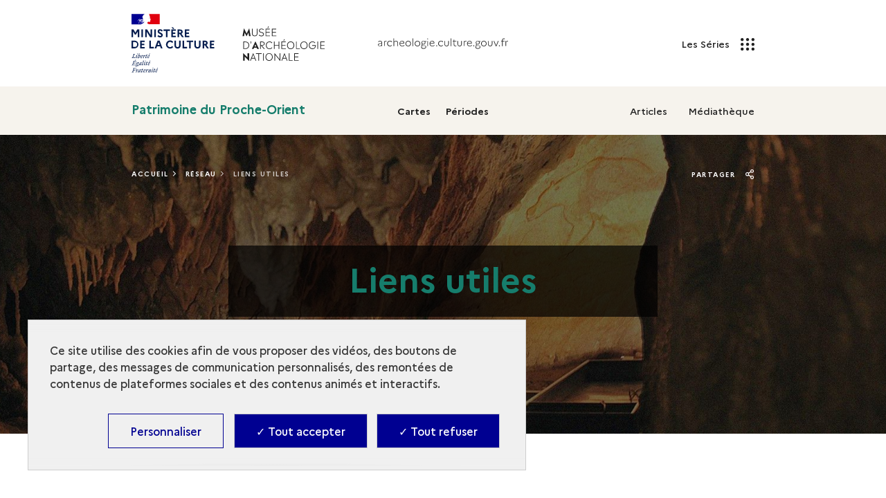

--- FILE ---
content_type: text/css
request_url: https://archeologie.culture.gouv.fr/themes/custom/archeo/assets/css/fonts.css?t84pd1
body_size: 3738
content:
@charset "UTF-8";
/* Bon à savoir avec Bootstrap 4 : le ".col-xs-$" n'existe plus car le framework est passé mobile-first
Pour avoir des colonnes en mobile il faut utiliser la classe ".col-$" qui est déclarée sur toutes les tailles et ensuite utiliser les classes de breakpoints "col-sm", "col-md", etc.
Pas besoin de mettre ".col-12" à chaque fois, les "col-sm", "col-md" et autres passent automatiquement à "width:100%" en mobile
*/
/*
 * Easing Equations
 * Adaptation of https://github.com/jamesflorentino/Easing-Equation-for-SASS-SCSS
 */
/* Cubic */
/* Circ */
/* Expo */
/* Quad */
/* Quart */
/* Quint */
/* Sine */
/* Back */
/*
 * Material Design easing Equations
 * Source : https://material.io/design/motion/speed.html#easing
 */
/* Standard */
/* Decelerate */
/* Accelerate */
/**
  variable à passer au js
  https://davidwalsh.name/css-variables-javascript
*/
:root {
  --brand-color: #d41f00;
}

/*------------------------------------*\
    $VW FONT SIZE
\*------------------------------------*/
/**
 *
 * Used to create a vw font-size value based of a px value passed through to the mixin.
 * Works alongside the mq() mixin and the strip-unit() function from our Sass Package
 *
 * This is an experimental Mixin, Do not use in a production environment.
 *
 * Usage: @include vw-font-size(( size:16,breakpoints:$mq-breakpoints, line-height: 24 ));
 *
 * @author Adam Bulmer
 * @author Tim Perry
 * @version 0.1a
 *
 */
/*
This mixin can be used to set the object-fit:
@include object-fit(contain);
or object-fit and object-position:
@include object-fit(cover, top);
*/
.icon-like:before, .icon-like-after:after, .icon-filter:before, .icon-filter-after:after, .icon-exit:before, .icon-exit-after:after, .icon-share:before, .icon-share-after:after, .icon-upload:before, .icon-upload-after:after, .icon-3d:before, .icon-3d-after:after, .icon-all:before, .icon-all-after:after, .icon-arrow-left:before, .icon-arrow-left-after:after, .icon-checked:before, .icon-checked-after:after, .icon-checkbox:before, .icon-checkbox-after:after, .icon-chevron:before, .icon-chevron-after:after, .icon-collection:before, .icon-collection-after:after, .icon-zoom-out:before, .icon-zoom-out-after:after, .icon-arrow-right:before, .icon-arrow-right-after:after, .icon-hd:before, .icon-hd-after:after, .icon-interactif:before, .icon-interactif-after:after, .icon-map:before, .icon-map-after:after, .icon-pen:before, .icon-pen-after:after, .icon-photo:before, .icon-photo-after:after, .icon-point:before, .icon-point-after:after, .icon-print:before, .icon-print-after:after, .icon-sound:before, .icon-sound-after:after, .icon-triangle:before, .icon-triangle-after:after, .icon-typo-moins:before, .icon-typo-moins-after:after, .icon-typo-plus:before, .icon-typo-plus-after:after, .icon-video:before, .icon-video-after:after, .icon-medias:before, .icon-medias-after:after, .icon-youtube:before, .icon-youtube-after:after, .icon-instagram:before, .icon-instagram-after:after, .icon-facebook:before, .icon-facebook-after:after, .icon-pinterest:before, .icon-pinterest-after:after, .icon-twitter:before, .icon-twitter-after:after, .icon-zoom-in:before, .icon-zoom-in-after:after, .icon-cross:before, .icon-cross-after:after, .icon-external-link:before, .icon-external-link-after:after, .icon-files:before, .icon-files-after:after, .icon-street-view:before, .icon-street-view-after:after, .icon-top_files:before, .icon-top_files-after:after, .icon-close:before, .icon-close-after:after, .icon-upload-arrow:before, .icon-upload-arrow-after:after, .icon-chevron-right:before, .icon-chevron-right-after:after, .icon-chevron-left:before, .icon-chevron-left-after:after, .icon-calendar:before, .icon-calendar-after:after, .icon-download:before, .icon-download-after:after, .icon-dailymotion:before, .icon-dailymotion-after:after, .icon-add:before, .icon-add-after:after, .icon-check:before, .icon-check-after:after, .icon-flickr:before, .icon-flickr-after:after, .icon-chevron-down:before, .icon-chevron-down-after:after, .icon-long-arrow-right:before, .icon-long-arrow-right-after:after, .icon-map-border:before, .icon-map-border-after:after, .icon-refresh:before, .icon-refresh-after:after, .icon-deleted:before, .icon-deleted-after:after, .icon-facebook2:before, .icon-facebook2-after:after, .icon-sketchfab:before, .icon-sketchfab-after:after, .icon-dailymotion2:before, .icon-dailymotion2-after:after, .icon-search:before, .icon-search-after:after, .icon-longer-arrow:before, .icon-longer-arrow-after:after, .icon-search-2:before, .icon-search-2-after:after, .icon-expand:before, .icon-expand-after:after, .icon-minus:before, .icon-minus-after:after, .icon-plus:before, .icon-plus-after:after, .icon-filter-alt:before, .icon-filter-alt-after:after, .icon-avantapres:before, .icon-avantapres-after:after, .icon-collection-alt:before, .icon-collection-alt-after:after, .icon-exit:after, .icon-share:after, .icon-upload:after, .icon-chevron-right:after {
  font-family: "fonticon";
  -webkit-font-smoothing: antialiased;
  -moz-osx-font-smoothing: grayscale;
  font-style: normal;
  font-variant: normal;
  font-weight: normal;
  text-decoration: none;
  text-transform: none;
  -webkit-font-smoothing: antialiased;
  font-variant: normal normal;
}

.icon-like:before, .icon-filter:before, .icon-exit:before, .icon-share:before, .icon-upload:before, .icon-3d:before, .icon-all:before, .icon-arrow-left:before, .icon-checked:before, .icon-checkbox:before, .icon-chevron:before, .icon-collection:before, .icon-zoom-out:before, .icon-arrow-right:before, .icon-hd:before, .icon-interactif:before, .icon-map:before, .icon-pen:before, .icon-photo:before, .icon-point:before, .icon-print:before, .icon-sound:before, .icon-triangle:before, .icon-typo-moins:before, .icon-typo-plus:before, .icon-video:before, .icon-medias:before, .icon-youtube:before, .icon-instagram:before, .icon-facebook:before, .icon-pinterest:before, .icon-twitter:before, .icon-zoom-in:before, .icon-cross:before, .icon-external-link:before, .icon-files:before, .icon-street-view:before, .icon-top_files:before, .icon-close:before, .icon-upload-arrow:before, .icon-chevron-right:before, .icon-chevron-left:before, .icon-calendar:before, .icon-download:before, .icon-dailymotion:before, .icon-add:before, .icon-check:before, .icon-flickr:before, .icon-chevron-down:before, .icon-long-arrow-right:before, .icon-map-border:before, .icon-refresh:before, .icon-deleted:before, .icon-facebook2:before, .icon-sketchfab:before, .icon-dailymotion2:before, .icon-search:before, .icon-longer-arrow:before, .icon-search-2:before, .icon-expand:before, .icon-minus:before, .icon-plus:before, .icon-filter-alt:before, .icon-avantapres:before, .icon-collection-alt:before, .icon-like-after:after, .icon-filter-after:after, .icon-exit-after:after, .icon-share-after:after, .icon-upload-after:after, .icon-3d-after:after, .icon-all-after:after, .icon-arrow-left-after:after, .icon-checked-after:after, .icon-checkbox-after:after, .icon-chevron-after:after, .icon-collection-after:after, .icon-zoom-out-after:after, .icon-arrow-right-after:after, .icon-hd-after:after, .icon-interactif-after:after, .icon-map-after:after, .icon-pen-after:after, .icon-photo-after:after, .icon-point-after:after, .icon-print-after:after, .icon-sound-after:after, .icon-triangle-after:after, .icon-typo-moins-after:after, .icon-typo-plus-after:after, .icon-video-after:after, .icon-medias-after:after, .icon-youtube-after:after, .icon-instagram-after:after, .icon-facebook-after:after, .icon-pinterest-after:after, .icon-twitter-after:after, .icon-zoom-in-after:after, .icon-cross-after:after, .icon-external-link-after:after, .icon-files-after:after, .icon-street-view-after:after, .icon-top_files-after:after, .icon-close-after:after, .icon-upload-arrow-after:after, .icon-chevron-right-after:after, .icon-chevron-left-after:after, .icon-calendar-after:after, .icon-download-after:after, .icon-dailymotion-after:after, .icon-add-after:after, .icon-check-after:after, .icon-flickr-after:after, .icon-chevron-down-after:after, .icon-long-arrow-right-after:after, .icon-map-border-after:after, .icon-refresh-after:after, .icon-deleted-after:after, .icon-facebook2-after:after, .icon-sketchfab-after:after, .icon-dailymotion2-after:after, .icon-search-after:after, .icon-longer-arrow-after:after, .icon-search-2-after:after, .icon-expand-after:after, .icon-minus-after:after, .icon-plus-after:after, .icon-filter-alt-after:after, .icon-avantapres-after:after, .icon-collection-alt-after:after, .icon-exit:after, .icon-share:after, .icon-upload:after, .icon-chevron-right:after {
  speak: none;
}

span.hidden {
  display: inline-block;
  height: 0;
  width: 0;
  overflow: hidden;
}

/*-----------------------------------------------*\

       Fonts include

\*-----------------------------------------------*/
@font-face {
  font-family: "tex_gyre_termes";
  font-style: normal;
  font-weight: 400;
  src: url("../../../source/assets/fonts/Tex_Gyre_Termes/texgyretermes-regular.eot?") format("eot"), url("../../../source/assets/fonts/Tex_Gyre_Termes/texgyretermes-regular.ttf") format("truetype"), url("../../../source/assets/fonts/Tex_Gyre_Termes/texgyretermes-regular.woff") format("woff");
}

@font-face {
  font-family: "tex_gyre_termes";
  font-style: italic;
  font-weight: 400;
  src: url("../../../source/assets/fonts/Tex_Gyre_Termes/texgyretermes-italic.eot?") format("eot"), url("../../../source/assets/fonts/Tex_Gyre_Termes/texgyretermes-italic.ttf") format("truetype"), url("../../../source/assets/fonts/Tex_Gyre_Termes/texgyretermes-italic.woff") format("woff");
}

@font-face {
  font-family: "tex_gyre_termes";
  font-style: normal;
  font-weight: 700;
  src: url("../../../source/assets/fonts/Tex_Gyre_Termes/texgyretermes-bold.eot?") format("eot"), url("../../../source/assets/fonts/Tex_Gyre_Termes/texgyretermes-bold.ttf") format("truetype"), url("../../../source/assets/fonts/Tex_Gyre_Termes/texgyretermes-bold.woff") format("woff");
}

@font-face {
  font-family: "tex_gyre_termes";
  font-style: italic;
  font-weight: 700;
  src: url("../../../source/assets/fonts/Tex_Gyre_Termes/texgyretermes-bolditalic.eot?") format("eot"), url("../../../source/assets/fonts/Tex_Gyre_Termes/texgyretermes-bolditalic.ttf") format("truetype"), url("../../../source/assets/fonts/Tex_Gyre_Termes/texgyretermes-bolditalic.woff") format("woff");
}

@font-face {
  font-family: "HK_Grotesk";
  font-style: normal;
  font-weight: 400;
  src: url("../../../source/assets/fonts/hkgrotesk/hkgrotesk-regular.eot?") format("eot"), url("../../../source/assets/fonts/hkgrotesk/hkgrotesk-regular.ttf") format("truetype"), url("../../../source/assets/fonts/hkgrotesk/hkgrotesk-regular.woff") format("woff"), url("../../../source/assets/fonts/hkgrotesk/hkgrotesk-regular.woff2") format("woff2");
}

@font-face {
  font-family: "HK_Grotesk";
  font-style: italic;
  font-weight: 400;
  src: url("../../../source/assets/fonts/hkgrotesk/hkgrotesk-italic.eot?") format("eot"), url("../../../source/assets/fonts/hkgrotesk/hkgrotesk-italic.ttf") format("truetype"), url("../../../source/assets/fonts/hkgrotesk/hkgrotesk-italic.woff") format("woff"), url("../../../source/assets/fonts/hkgrotesk/hkgrotesk-italic.woff2") format("woff2");
}

@font-face {
  font-family: "HK_Grotesk";
  font-style: normal;
  font-weight: 500;
  src: url("../../../source/assets/fonts/hkgrotesk/hkgrotesk-medium.eot?") format("eot"), url("../../../source/assets/fonts/hkgrotesk/hkgrotesk-medium.ttf") format("truetype"), url("../../../source/assets/fonts/hkgrotesk/hkgrotesk-medium.woff") format("woff"), url("../../../source/assets/fonts/hkgrotesk/hkgrotesk-medium.woff2") format("woff2");
}

@font-face {
  font-family: "HK_Grotesk";
  font-style: normal;
  font-weight: 600;
  src: url("../../../source/assets/fonts/hkgrotesk/hkgrotesk-semibold.eot?") format("eot"), url("../../../source/assets/fonts/hkgrotesk/hkgrotesk-semibold.ttf") format("truetype"), url("../../../source/assets/fonts/hkgrotesk/hkgrotesk-semibold.woff") format("woff"), url("../../../source/assets/fonts/hkgrotesk/hkgrotesk-semibold.woff2") format("woff2");
}

@font-face {
  font-family: "HK_Grotesk";
  font-style: normal;
  font-weight: 700;
  src: url("../../../source/assets/fonts/hkgrotesk/hkgrotesk-bold.eot?") format("eot"), url("../../../source/assets/fonts/hkgrotesk/hkgrotesk-bold.ttf") format("truetype"), url("../../../source/assets/fonts/hkgrotesk/hkgrotesk-bold.woff") format("woff"), url("../../../source/assets/fonts/hkgrotesk/hkgrotesk-bold.woff2") format("woff2");
}

@font-face {
  font-family: "Marianne";
  font-style: normal;
  font-weight: 400;
  src: url("../../../source/assets/fonts/Marianne/Marianne-Regular.eot?") format("eot"), url("../../../source/assets/fonts/Marianne/Marianne-Regular.ttf") format("truetype"), url("../../../source/assets/fonts/Marianne/Marianne-Regular.woff") format("woff"), url("../../../source/assets/fonts/Marianne/Marianne-Regular.woff2") format("woff2");
}

@font-face {
  font-family: "Marianne";
  font-style: italic;
  font-weight: 400;
  src: url("../../../source/assets/fonts/Marianne/Marianne-RegularItalic.eot?") format("eot"), url("../../../source/assets/fonts/Marianne/Marianne-RegularItalic.ttf") format("truetype"), url("../../../source/assets/fonts/Marianne/Marianne-RegularItalic.woff") format("woff"), url("../../../source/assets/fonts/Marianne/Marianne-RegularItalic.woff2") format("woff2");
}

@font-face {
  font-family: "Marianne";
  font-style: normal;
  font-weight: 500;
  src: url("../../../source/assets/fonts/Marianne/Marianne-Medium.eot?") format("eot"), url("../../../source/assets/fonts/Marianne/Marianne-Medium.ttf") format("truetype"), url("../../../source/assets/fonts/Marianne/Marianne-Medium.woff") format("woff"), url("../../../source/assets/fonts/Marianne/Marianne-Medium.woff2") format("woff2");
}

@font-face {
  font-family: "Marianne";
  font-style: normal;
  font-weight: 600;
  src: url("../../../source/assets/fonts/Marianne/Marianne-Medium.eot?") format("eot"), url("../../../source/assets/fonts/Marianne/Marianne-Medium.ttf") format("truetype"), url("../../../source/assets/fonts/Marianne/Marianne-Medium.woff") format("woff"), url("../../../source/assets/fonts/Marianne/Marianne-Medium.woff2") format("woff2");
}

@font-face {
  font-family: "Marianne";
  font-style: normal;
  font-weight: 700;
  src: url("../../../source/assets/fonts/Marianne/Marianne-Bold.eot?") format("eot"), url("../../../source/assets/fonts/Marianne/Marianne-Bold.ttf") format("truetype"), url("../../../source/assets/fonts/Marianne/Marianne-Bold.woff") format("woff"), url("../../../source/assets/fonts/Marianne/Marianne-Bold.woff2") format("woff2");
}

@font-face {
  font-family: 'Noto Naskh Arabic';
  src: url("../../../source/assets/fonts/NotoNaskhArabic/NotoNaskhArabic-Bold.eot");
  src: url("../../../source/assets/fonts/NotoNaskhArabic/NotoNaskhArabic-Bold.eot?#iefix") format("embedded-opentype"), url("../../../source/assets/fonts/NotoNaskhArabic/NotoNaskhArabic-Bold.woff2") format("woff2"), url("../../../source/assets/fonts/NotoNaskhArabic/NotoNaskhArabic-Bold.woff") format("woff"), url("../../../source/assets/fonts/NotoNaskhArabic/NotoNaskhArabic-Bold.ttf") format("truetype");
  font-weight: bold;
  font-style: normal;
}

@font-face {
  font-family: 'Noto Naskh Arabic';
  src: url("../../../source/assets/fonts/NotoNaskhArabic/NotoNaskhArabic.eot");
  src: url("../../../source/assets/fonts/NotoNaskhArabic/NotoNaskhArabic.eot?#iefix") format("embedded-opentype"), url("../../../source/assets/fonts/NotoNaskhArabic/NotoNaskhArabic.woff2") format("woff2"), url("../../../source/assets/fonts/NotoNaskhArabic/NotoNaskhArabic.woff") format("woff"), url("../../../source/assets/fonts/NotoNaskhArabic/NotoNaskhArabic.ttf") format("truetype");
  font-weight: normal;
  font-style: normal;
}

/*-----------------------------------------------*\

	Les icônes suivantes sont gérées sous forme de SVG

\*-----------------------------------------------*/
@font-face {
  font-family: 'fonticon';
  src: url("../../../source/assets/fonts/fonticon/fonticon.eot?yle83m");
  src: url("../../../source/assets/fonts/fonticon/fonticon.eot?yle83m#iefix") format("embedded-opentype"), url("../../../source/assets/fonts/fonticon/fonticon.woff?yle83m") format("woff"), url("../../../source/assets/fonts/fonticon/fonticon.ttf?yle83m") format("truetype"), url("../../../source/assets/fonts/fonticon/fonticon.svg?yle83m#fonticon") format("svg");
  font-weight: normal;
  font-style: normal;
  font-display: block;
}

.icon-like:before {
  content: "";
}

.icon-like-after:after {
  content: "";
}

.icon-filter:before {
  content: "";
}

.icon-filter-after:after {
  content: "";
}

.icon-exit:before {
  content: "";
}

.icon-exit-after:after {
  content: "";
}

.icon-share:before {
  content: "";
}

.icon-share-after:after {
  content: "";
}

.icon-upload:before {
  content: "";
}

.icon-upload-after:after {
  content: "";
}

.icon-3d:before {
  content: "";
}

.icon-3d-after:after {
  content: "";
}

.icon-all:before {
  content: "";
}

.icon-all-after:after {
  content: "";
}

.icon-arrow-left:before {
  content: "";
}

.icon-arrow-left-after:after {
  content: "";
}

.icon-checked:before {
  content: "";
}

.icon-checked-after:after {
  content: "";
}

.icon-checkbox:before {
  content: "";
}

.icon-checkbox-after:after {
  content: "";
}

.icon-chevron:before {
  content: "";
}

.icon-chevron-after:after {
  content: "";
}

.icon-collection:before {
  content: "";
}

.icon-collection-after:after {
  content: "";
}

.icon-zoom-out:before {
  content: "";
}

.icon-zoom-out-after:after {
  content: "";
}

.icon-arrow-right:before {
  content: "";
}

.icon-arrow-right-after:after {
  content: "";
}

.icon-hd:before {
  content: "";
}

.icon-hd-after:after {
  content: "";
}

.icon-interactif:before {
  content: "";
}

.icon-interactif-after:after {
  content: "";
}

.icon-map:before {
  content: "";
}

.icon-map-after:after {
  content: "";
}

.icon-pen:before {
  content: "";
}

.icon-pen-after:after {
  content: "";
}

.icon-photo:before {
  content: "";
}

.icon-photo-after:after {
  content: "";
}

.icon-point:before {
  content: "";
}

.icon-point-after:after {
  content: "";
}

.icon-print:before {
  content: "";
}

.icon-print-after:after {
  content: "";
}

.icon-sound:before {
  content: "";
}

.icon-sound-after:after {
  content: "";
}

.icon-triangle:before {
  content: "";
}

.icon-triangle-after:after {
  content: "";
}

.icon-typo-moins:before {
  content: "";
}

.icon-typo-moins-after:after {
  content: "";
}

.icon-typo-plus:before {
  content: "";
}

.icon-typo-plus-after:after {
  content: "";
}

.icon-video:before {
  content: "";
}

.icon-video-after:after {
  content: "";
}

.icon-medias:before {
  content: "";
}

.icon-medias-after:after {
  content: "";
}

.icon-youtube:before {
  content: "";
}

.icon-youtube-after:after {
  content: "";
}

.icon-instagram:before {
  content: "";
}

.icon-instagram-after:after {
  content: "";
}

.icon-facebook:before {
  content: "";
}

.icon-facebook-after:after {
  content: "";
}

.icon-pinterest:before {
  content: "";
}

.icon-pinterest-after:after {
  content: "";
}

.icon-twitter:before {
  content: "";
}

.icon-twitter-after:after {
  content: "";
}

.icon-zoom-in:before {
  content: "";
}

.icon-zoom-in-after:after {
  content: "";
}

.icon-cross:before {
  content: "";
}

.icon-cross-after:after {
  content: "";
}

.icon-external-link:before {
  content: "";
}

.icon-external-link-after:after {
  content: "";
}

.icon-files:before {
  content: "";
}

.icon-files-after:after {
  content: "";
}

.icon-street-view:before {
  content: "";
}

.icon-street-view-after:after {
  content: "";
}

.icon-top_files:before {
  content: "";
}

.icon-top_files-after:after {
  content: "";
}

.icon-close:before {
  content: "";
}

.icon-close-after:after {
  content: "";
}

.icon-upload-arrow:before {
  content: "";
}

.icon-upload-arrow-after:after {
  content: "";
}

.icon-chevron-right:before {
  content: "";
}

.icon-chevron-right-after:after {
  content: "";
}

.icon-chevron-left:before {
  content: "";
}

.icon-chevron-left-after:after {
  content: "";
}

.icon-calendar:before {
  content: "";
}

.icon-calendar-after:after {
  content: "";
}

.icon-download:before {
  content: "";
}

.icon-download-after:after {
  content: "";
}

.icon-dailymotion:before {
  content: "";
}

.icon-dailymotion-after:after {
  content: "";
}

.icon-add:before {
  content: "";
}

.icon-add-after:after {
  content: "";
}

.icon-check:before {
  content: "";
}

.icon-check-after:after {
  content: "";
}

.icon-flickr:before {
  content: "";
}

.icon-flickr-after:after {
  content: "";
}

.icon-chevron-down:before {
  content: "";
}

.icon-chevron-down-after:after {
  content: "";
}

.icon-long-arrow-right:before {
  content: "";
}

.icon-long-arrow-right-after:after {
  content: "";
}

.icon-map-border:before {
  content: "";
}

.icon-map-border-after:after {
  content: "";
}

.icon-refresh:before {
  content: "";
}

.icon-refresh-after:after {
  content: "";
}

.icon-deleted:before {
  content: "";
}

.icon-deleted-after:after {
  content: "";
}

.icon-facebook2:before {
  content: "";
}

.icon-facebook2-after:after {
  content: "";
}

.icon-sketchfab:before {
  content: "";
}

.icon-sketchfab-after:after {
  content: "";
}

.icon-dailymotion2:before {
  content: "";
}

.icon-dailymotion2-after:after {
  content: "";
}

.icon-search:before {
  content: "";
}

.icon-search-after:after {
  content: "";
}

.icon-longer-arrow:before {
  content: "";
}

.icon-longer-arrow-after:after {
  content: "";
}

.icon-search-2:before {
  content: "";
}

.icon-search-2-after:after {
  content: "";
}

.icon-expand:before {
  content: "";
}

.icon-expand-after:after {
  content: "";
}

.icon-minus:before {
  content: "";
}

.icon-minus-after:after {
  content: "";
}

.icon-plus:before {
  content: "";
}

.icon-plus-after:after {
  content: "";
}

.icon-filter-alt:before {
  content: "";
}

.icon-filter-alt-after:after {
  content: "";
}

.icon-avantapres:before {
  content: "";
}

.icon-avantapres-after:after {
  content: "";
}

.icon-collection-alt:before {
  content: "";
}

.icon-collection-alt-after:after {
  content: "";
}

.icon-exit:after {
  content: "";
}

.icon-exit:before {
  content: none;
}

.icon-share:after {
  content: "";
}

.icon-share:before {
  content: none;
}

.icon-upload:after {
  content: "";
}

.icon-upload:before {
  content: none;
}

.icon-chevron-left:before {
  position: relative;
  left: -1px;
}

.icon-chevron-right:after {
  content: "";
}

.icon-chevron-right:before {
  content: none;
}

.icon-chevron-right:after {
  position: relative;
  left: 1px;
}

.icon-menu {
  position: relative;
  display: inline-block;
  top: -4px;
  width: 25px;
  height: 2px;
  margin-left: 8px;
}

.icon-menu .middle {
  display: block;
  width: 100%;
  height: 100%;
  background: currentColor;
  transition: all 300ms cubic-bezier(0.43, 0.47, 0, 1);
}

.icon-menu:before, .icon-menu:after {
  content: '';
  position: absolute;
  display: block;
  width: 25px;
  height: 2px;
  background: currentColor;
  transition: all 300ms cubic-bezier(0.43, 0.47, 0, 1);
}

.icon-menu:before {
  top: -6px;
}

.icon-menu:after {
  bottom: -6px;
}

.isOpen .icon-menu .middle,
.Menu-close .icon-menu .middle {
  opacity: 0;
}

.isOpen .icon-menu:before,
.Menu-close .icon-menu:before {
  top: 0;
  transform: rotate(45deg);
}

.isOpen .icon-menu:after,
.Menu-close .icon-menu:after {
  bottom: 0;
  transform: rotate(-45deg);
}

/*/ Icon pour bandeau dossier /*/
.icon-top-files {
  height: 50px;
  width: 50px;
  line-height: 50px;
  border-radius: 50px;
  margin: 0 auto 24px;
}

/*# sourceMappingURL=fonts.css.map */


--- FILE ---
content_type: text/css
request_url: https://archeologie.culture.gouv.fr/themes/custom/serie_ppo/assets/css/main.css?t84pd1
body_size: 33141
content:
@charset "UTF-8";
/*-----------------------------------------------*\

Auteur: danka
Framework utilisé : Bootstrap (width: 1200px, 12 colonnes, gouttière XXpx)
Méthode utilisée : SUITCSS (légèrement modifié)

.ComponentName => Nom du composant (Ex : .SiteHeader)
.ComponentName--modifierName => Modifier d'un composant (.SiteHeader--white, .SiteHeader--fixed)
.ComponentName-descendantName => Nom d'un élément dans un composant (.SiteHeader-logo, .SiteHeader-titre)
.ComponentName.isState => Etat du composant (.isActive, .isOpen)

Plus d'information sur cette méthode ici : https://suitcss.github.io/ ou http://www.alsacreations.com/article/lire/1641-bonnes-pratiques-en-css-bem-et-oocss.html

\*-----------------------------------------------*/
/*-----------------------------------------------*\
    1 -- $GLOBAL

    -- @import base (variables, helpers, mixins, reset custom)
    -- @import bootsrap (grille...)
    -- @import partial (fonts, style de titre, wysiwyg...)
\*-----------------------------------------------*/
/* Bon à savoir avec Bootstrap 4 : le ".col-xs-$" n'existe plus car le framework est passé mobile-first
Pour avoir des colonnes en mobile il faut utiliser la classe ".col-$" qui est déclarée sur toutes les tailles et ensuite utiliser les classes de breakpoints "col-sm", "col-md", etc.
Pas besoin de mettre ".col-12" à chaque fois, les "col-sm", "col-md" et autres passent automatiquement à "width:100%" en mobile
*/
/*
 * Easing Equations
 * Adaptation of https://github.com/jamesflorentino/Easing-Equation-for-SASS-SCSS
 */
/* Cubic */
/* Circ */
/* Expo */
/* Quad */
/* Quart */
/* Quint */
/* Sine */
/* Back */
/*
 * Material Design easing Equations
 * Source : https://material.io/design/motion/speed.html#easing
 */
/* Standard */
/* Decelerate */
/* Accelerate */
/**
  variable à passer au js
  https://davidwalsh.name/css-variables-javascript
*/
:root {
  --brand-color: #167D6C;
}

/*------------------------------------*\
    $VW FONT SIZE
\*------------------------------------*/
/**
 *
 * Used to create a vw font-size value based of a px value passed through to the mixin.
 * Works alongside the mq() mixin and the strip-unit() function from our Sass Package
 *
 * This is an experimental Mixin, Do not use in a production environment.
 *
 * Usage: @include vw-font-size(( size:16,breakpoints:$mq-breakpoints, line-height: 24 ));
 *
 * @author Adam Bulmer
 * @author Tim Perry
 * @version 0.1a
 *
 */
/*
This mixin can be used to set the object-fit:
@include object-fit(contain);
or object-fit and object-position:
@include object-fit(cover, top);
*/
.Ariane-nav li:before, .MapViewer-notice .points_forts a:after, .leaflet-control-zoom-in:before,
.leaflet-touch .leaflet-control-zoom-in:before, .leaflet-control-zoom-out:before,
.leaflet-touch .leaflet-control-zoom-out:before {
  font-family: "fonticon";
  -webkit-font-smoothing: antialiased;
  -moz-osx-font-smoothing: grayscale;
  font-style: normal;
  font-variant: normal;
  font-weight: normal;
  text-decoration: none;
  text-transform: none;
  -webkit-font-smoothing: antialiased;
  font-variant: normal normal;
}

.Ariane-nav li:before, .leaflet-control-zoom-in:before,
.leaflet-touch .leaflet-control-zoom-in:before, .leaflet-control-zoom-out:before,
.leaflet-touch .leaflet-control-zoom-out:before, .MapViewer-notice .points_forts a:after {
  speak: none;
}

span.hidden {
  display: inline-block;
  height: 0;
  width: 0;
  overflow: hidden;
}

/*!
 * Bootstrap Grid v4.0.0 (https://getbootstrap.com)
 * Copyright 2011-2018 The Bootstrap Authors
 * Copyright 2011-2018 Twitter, Inc.
 * Licensed under MIT (https://github.com/twbs/bootstrap/blob/master/LICENSE)
 */

html {
  box-sizing: border-box;
  -ms-overflow-style: scrollbar;
}

*,
*::before,
*::after {
  box-sizing: inherit;
}

.container {
  width: 100%;
  padding-right: 15px;
  padding-left: 15px;
  margin-right: auto;
  margin-left: auto;
}

@media (min-width: 768px) {
  .container {
    max-width: 760px;
  }
}

@media (min-width: 1020px) {
  .container {
    max-width: 1000px;
  }
}

@media (min-width: 1320px) {
  .container {
    max-width: 1270px;
  }
}

.container-fluid {
  width: 100%;
  padding-right: 15px;
  padding-left: 15px;
  margin-right: auto;
  margin-left: auto;
}

.row, .views-exposed-form .form-wrapper > .fieldset-wrapper {
  display: flex;
  flex-wrap: wrap;
  margin-right: -15px;
  margin-left: -15px;
}

.no-gutters {
  margin-right: 0;
  margin-left: 0;
}

.no-gutters > .col,
.no-gutters > [class*="col-"] {
  padding-right: 0;
  padding-left: 0;
}

.col-1, .col-2, .col-3, .col-4, .col-5, .col-6, .col-7, .col-8, .col-9, .col-10, .col-11, .col-12, .col,
.col-auto, .col-sm-1, .col-sm-2, .col-sm-3, .col-sm-4, .col-sm-5, .col-sm-6, .col-sm-7, .col-sm-8, .col-sm-9, .col-sm-10, .col-sm-11, .col-sm-12, .col-sm,
.col-sm-auto, .col-md-1, .col-md-2, .col-md-3, .col-md-4, .col-md-5, .col-md-6, .col-md-7, .col-md-8, .col-md-9, .col-md-10, .col-md-11, .col-md-12, .col-md,
.col-md-auto, .col-lg-1, .col-lg-2, .col-lg-3, .col-lg-4, .col-lg-5, .col-lg-6, .col-lg-7, .col-lg-8, .col-lg-9, .col-lg-10, .col-lg-11, .col-lg-12, .col-lg,
.col-lg-auto, .col-xl-1, .col-xl-2, .col-xl-3, .col-xl-4, .col-xl-5, .col-xl-6, .col-xl-7, .col-xl-8, .col-xl-9, .col-xl-10, .col-xl-11, .col-xl-12, .col-xl,
.col-xl-auto {
  position: relative;
  width: 100%;
  min-height: 1px;
  padding-right: 15px;
  padding-left: 15px;
}

.col {
  flex-basis: 0;
  flex-grow: 1;
  max-width: 100%;
}

.col-auto {
  flex: 0 0 auto;
  width: auto;
  max-width: none;
}

.col-1 {
  flex: 0 0 8.33333%;
  max-width: 8.33333%;
}

.col-2 {
  flex: 0 0 16.66667%;
  max-width: 16.66667%;
}

.col-3 {
  flex: 0 0 25%;
  max-width: 25%;
}

.col-4 {
  flex: 0 0 33.33333%;
  max-width: 33.33333%;
}

.col-5 {
  flex: 0 0 41.66667%;
  max-width: 41.66667%;
}

.col-6 {
  flex: 0 0 50%;
  max-width: 50%;
}

.col-7 {
  flex: 0 0 58.33333%;
  max-width: 58.33333%;
}

.col-8 {
  flex: 0 0 66.66667%;
  max-width: 66.66667%;
}

.col-9 {
  flex: 0 0 75%;
  max-width: 75%;
}

.col-10 {
  flex: 0 0 83.33333%;
  max-width: 83.33333%;
}

.col-11 {
  flex: 0 0 91.66667%;
  max-width: 91.66667%;
}

.col-12 {
  flex: 0 0 100%;
  max-width: 100%;
}

.order-first {
  order: -1;
}

.order-last {
  order: 13;
}

.order-0 {
  order: 0;
}

.order-1 {
  order: 1;
}

.order-2 {
  order: 2;
}

.order-3 {
  order: 3;
}

.order-4 {
  order: 4;
}

.order-5 {
  order: 5;
}

.order-6 {
  order: 6;
}

.order-7 {
  order: 7;
}

.order-8 {
  order: 8;
}

.order-9 {
  order: 9;
}

.order-10 {
  order: 10;
}

.order-11 {
  order: 11;
}

.order-12 {
  order: 12;
}

.offset-1 {
  margin-left: 8.33333%;
}

.offset-2 {
  margin-left: 16.66667%;
}

.offset-3 {
  margin-left: 25%;
}

.offset-4 {
  margin-left: 33.33333%;
}

.offset-5 {
  margin-left: 41.66667%;
}

.offset-6 {
  margin-left: 50%;
}

.offset-7 {
  margin-left: 58.33333%;
}

.offset-8 {
  margin-left: 66.66667%;
}

.offset-9 {
  margin-left: 75%;
}

.offset-10 {
  margin-left: 83.33333%;
}

.offset-11 {
  margin-left: 91.66667%;
}

@media (min-width: 768px) {
  .col-sm {
    flex-basis: 0;
    flex-grow: 1;
    max-width: 100%;
  }
  .col-sm-auto {
    flex: 0 0 auto;
    width: auto;
    max-width: none;
  }
  .col-sm-1 {
    flex: 0 0 8.33333%;
    max-width: 8.33333%;
  }
  .col-sm-2 {
    flex: 0 0 16.66667%;
    max-width: 16.66667%;
  }
  .col-sm-3 {
    flex: 0 0 25%;
    max-width: 25%;
  }
  .col-sm-4 {
    flex: 0 0 33.33333%;
    max-width: 33.33333%;
  }
  .col-sm-5 {
    flex: 0 0 41.66667%;
    max-width: 41.66667%;
  }
  .col-sm-6 {
    flex: 0 0 50%;
    max-width: 50%;
  }
  .col-sm-7 {
    flex: 0 0 58.33333%;
    max-width: 58.33333%;
  }
  .col-sm-8 {
    flex: 0 0 66.66667%;
    max-width: 66.66667%;
  }
  .col-sm-9 {
    flex: 0 0 75%;
    max-width: 75%;
  }
  .col-sm-10 {
    flex: 0 0 83.33333%;
    max-width: 83.33333%;
  }
  .col-sm-11 {
    flex: 0 0 91.66667%;
    max-width: 91.66667%;
  }
  .col-sm-12 {
    flex: 0 0 100%;
    max-width: 100%;
  }
  .order-sm-first {
    order: -1;
  }
  .order-sm-last {
    order: 13;
  }
  .order-sm-0 {
    order: 0;
  }
  .order-sm-1 {
    order: 1;
  }
  .order-sm-2 {
    order: 2;
  }
  .order-sm-3 {
    order: 3;
  }
  .order-sm-4 {
    order: 4;
  }
  .order-sm-5 {
    order: 5;
  }
  .order-sm-6 {
    order: 6;
  }
  .order-sm-7 {
    order: 7;
  }
  .order-sm-8 {
    order: 8;
  }
  .order-sm-9 {
    order: 9;
  }
  .order-sm-10 {
    order: 10;
  }
  .order-sm-11 {
    order: 11;
  }
  .order-sm-12 {
    order: 12;
  }
  .offset-sm-0 {
    margin-left: 0;
  }
  .offset-sm-1 {
    margin-left: 8.33333%;
  }
  .offset-sm-2 {
    margin-left: 16.66667%;
  }
  .offset-sm-3 {
    margin-left: 25%;
  }
  .offset-sm-4 {
    margin-left: 33.33333%;
  }
  .offset-sm-5 {
    margin-left: 41.66667%;
  }
  .offset-sm-6 {
    margin-left: 50%;
  }
  .offset-sm-7 {
    margin-left: 58.33333%;
  }
  .offset-sm-8 {
    margin-left: 66.66667%;
  }
  .offset-sm-9 {
    margin-left: 75%;
  }
  .offset-sm-10 {
    margin-left: 83.33333%;
  }
  .offset-sm-11 {
    margin-left: 91.66667%;
  }
}

@media (min-width: 1020px) {
  .col-md {
    flex-basis: 0;
    flex-grow: 1;
    max-width: 100%;
  }
  .col-md-auto {
    flex: 0 0 auto;
    width: auto;
    max-width: none;
  }
  .col-md-1 {
    flex: 0 0 8.33333%;
    max-width: 8.33333%;
  }
  .col-md-2 {
    flex: 0 0 16.66667%;
    max-width: 16.66667%;
  }
  .col-md-3 {
    flex: 0 0 25%;
    max-width: 25%;
  }
  .col-md-4 {
    flex: 0 0 33.33333%;
    max-width: 33.33333%;
  }
  .col-md-5 {
    flex: 0 0 41.66667%;
    max-width: 41.66667%;
  }
  .col-md-6 {
    flex: 0 0 50%;
    max-width: 50%;
  }
  .col-md-7 {
    flex: 0 0 58.33333%;
    max-width: 58.33333%;
  }
  .col-md-8 {
    flex: 0 0 66.66667%;
    max-width: 66.66667%;
  }
  .col-md-9 {
    flex: 0 0 75%;
    max-width: 75%;
  }
  .col-md-10 {
    flex: 0 0 83.33333%;
    max-width: 83.33333%;
  }
  .col-md-11 {
    flex: 0 0 91.66667%;
    max-width: 91.66667%;
  }
  .col-md-12 {
    flex: 0 0 100%;
    max-width: 100%;
  }
  .order-md-first {
    order: -1;
  }
  .order-md-last {
    order: 13;
  }
  .order-md-0 {
    order: 0;
  }
  .order-md-1 {
    order: 1;
  }
  .order-md-2 {
    order: 2;
  }
  .order-md-3 {
    order: 3;
  }
  .order-md-4 {
    order: 4;
  }
  .order-md-5 {
    order: 5;
  }
  .order-md-6 {
    order: 6;
  }
  .order-md-7 {
    order: 7;
  }
  .order-md-8 {
    order: 8;
  }
  .order-md-9 {
    order: 9;
  }
  .order-md-10 {
    order: 10;
  }
  .order-md-11 {
    order: 11;
  }
  .order-md-12 {
    order: 12;
  }
  .offset-md-0 {
    margin-left: 0;
  }
  .offset-md-1 {
    margin-left: 8.33333%;
  }
  .offset-md-2 {
    margin-left: 16.66667%;
  }
  .offset-md-3 {
    margin-left: 25%;
  }
  .offset-md-4 {
    margin-left: 33.33333%;
  }
  .offset-md-5 {
    margin-left: 41.66667%;
  }
  .offset-md-6 {
    margin-left: 50%;
  }
  .offset-md-7 {
    margin-left: 58.33333%;
  }
  .offset-md-8 {
    margin-left: 66.66667%;
  }
  .offset-md-9 {
    margin-left: 75%;
  }
  .offset-md-10 {
    margin-left: 83.33333%;
  }
  .offset-md-11 {
    margin-left: 91.66667%;
  }
}

@media (min-width: 1320px) {
  .col-lg {
    flex-basis: 0;
    flex-grow: 1;
    max-width: 100%;
  }
  .col-lg-auto {
    flex: 0 0 auto;
    width: auto;
    max-width: none;
  }
  .col-lg-1 {
    flex: 0 0 8.33333%;
    max-width: 8.33333%;
  }
  .col-lg-2 {
    flex: 0 0 16.66667%;
    max-width: 16.66667%;
  }
  .col-lg-3 {
    flex: 0 0 25%;
    max-width: 25%;
  }
  .col-lg-4 {
    flex: 0 0 33.33333%;
    max-width: 33.33333%;
  }
  .col-lg-5 {
    flex: 0 0 41.66667%;
    max-width: 41.66667%;
  }
  .col-lg-6 {
    flex: 0 0 50%;
    max-width: 50%;
  }
  .col-lg-7 {
    flex: 0 0 58.33333%;
    max-width: 58.33333%;
  }
  .col-lg-8 {
    flex: 0 0 66.66667%;
    max-width: 66.66667%;
  }
  .col-lg-9 {
    flex: 0 0 75%;
    max-width: 75%;
  }
  .col-lg-10 {
    flex: 0 0 83.33333%;
    max-width: 83.33333%;
  }
  .col-lg-11 {
    flex: 0 0 91.66667%;
    max-width: 91.66667%;
  }
  .col-lg-12 {
    flex: 0 0 100%;
    max-width: 100%;
  }
  .order-lg-first {
    order: -1;
  }
  .order-lg-last {
    order: 13;
  }
  .order-lg-0 {
    order: 0;
  }
  .order-lg-1 {
    order: 1;
  }
  .order-lg-2 {
    order: 2;
  }
  .order-lg-3 {
    order: 3;
  }
  .order-lg-4 {
    order: 4;
  }
  .order-lg-5 {
    order: 5;
  }
  .order-lg-6 {
    order: 6;
  }
  .order-lg-7 {
    order: 7;
  }
  .order-lg-8 {
    order: 8;
  }
  .order-lg-9 {
    order: 9;
  }
  .order-lg-10 {
    order: 10;
  }
  .order-lg-11 {
    order: 11;
  }
  .order-lg-12 {
    order: 12;
  }
  .offset-lg-0 {
    margin-left: 0;
  }
  .offset-lg-1 {
    margin-left: 8.33333%;
  }
  .offset-lg-2 {
    margin-left: 16.66667%;
  }
  .offset-lg-3 {
    margin-left: 25%;
  }
  .offset-lg-4 {
    margin-left: 33.33333%;
  }
  .offset-lg-5 {
    margin-left: 41.66667%;
  }
  .offset-lg-6 {
    margin-left: 50%;
  }
  .offset-lg-7 {
    margin-left: 58.33333%;
  }
  .offset-lg-8 {
    margin-left: 66.66667%;
  }
  .offset-lg-9 {
    margin-left: 75%;
  }
  .offset-lg-10 {
    margin-left: 83.33333%;
  }
  .offset-lg-11 {
    margin-left: 91.66667%;
  }
}

@media (min-width: 1500px) {
  .col-xl {
    flex-basis: 0;
    flex-grow: 1;
    max-width: 100%;
  }
  .col-xl-auto {
    flex: 0 0 auto;
    width: auto;
    max-width: none;
  }
  .col-xl-1 {
    flex: 0 0 8.33333%;
    max-width: 8.33333%;
  }
  .col-xl-2 {
    flex: 0 0 16.66667%;
    max-width: 16.66667%;
  }
  .col-xl-3 {
    flex: 0 0 25%;
    max-width: 25%;
  }
  .col-xl-4 {
    flex: 0 0 33.33333%;
    max-width: 33.33333%;
  }
  .col-xl-5 {
    flex: 0 0 41.66667%;
    max-width: 41.66667%;
  }
  .col-xl-6 {
    flex: 0 0 50%;
    max-width: 50%;
  }
  .col-xl-7 {
    flex: 0 0 58.33333%;
    max-width: 58.33333%;
  }
  .col-xl-8 {
    flex: 0 0 66.66667%;
    max-width: 66.66667%;
  }
  .col-xl-9 {
    flex: 0 0 75%;
    max-width: 75%;
  }
  .col-xl-10 {
    flex: 0 0 83.33333%;
    max-width: 83.33333%;
  }
  .col-xl-11 {
    flex: 0 0 91.66667%;
    max-width: 91.66667%;
  }
  .col-xl-12 {
    flex: 0 0 100%;
    max-width: 100%;
  }
  .order-xl-first {
    order: -1;
  }
  .order-xl-last {
    order: 13;
  }
  .order-xl-0 {
    order: 0;
  }
  .order-xl-1 {
    order: 1;
  }
  .order-xl-2 {
    order: 2;
  }
  .order-xl-3 {
    order: 3;
  }
  .order-xl-4 {
    order: 4;
  }
  .order-xl-5 {
    order: 5;
  }
  .order-xl-6 {
    order: 6;
  }
  .order-xl-7 {
    order: 7;
  }
  .order-xl-8 {
    order: 8;
  }
  .order-xl-9 {
    order: 9;
  }
  .order-xl-10 {
    order: 10;
  }
  .order-xl-11 {
    order: 11;
  }
  .order-xl-12 {
    order: 12;
  }
  .offset-xl-0 {
    margin-left: 0;
  }
  .offset-xl-1 {
    margin-left: 8.33333%;
  }
  .offset-xl-2 {
    margin-left: 16.66667%;
  }
  .offset-xl-3 {
    margin-left: 25%;
  }
  .offset-xl-4 {
    margin-left: 33.33333%;
  }
  .offset-xl-5 {
    margin-left: 41.66667%;
  }
  .offset-xl-6 {
    margin-left: 50%;
  }
  .offset-xl-7 {
    margin-left: 58.33333%;
  }
  .offset-xl-8 {
    margin-left: 66.66667%;
  }
  .offset-xl-9 {
    margin-left: 75%;
  }
  .offset-xl-10 {
    margin-left: 83.33333%;
  }
  .offset-xl-11 {
    margin-left: 91.66667%;
  }
}

.fade {
  opacity: 0;
  transition: opacity 0.15s linear;
}

.fade.show {
  opacity: 1;
}

.collapse {
  display: none;
}

.collapse.show {
  display: block;
}

tr.collapse.show {
  display: table-row;
}

tbody.collapse.show {
  display: table-row-group;
}

.collapsing {
  position: relative;
  height: 0;
  overflow: hidden;
  transition: height 0.35s ease;
}

.nav {
  display: flex;
  flex-wrap: wrap;
  padding-left: 0;
  margin-bottom: 0;
  list-style: none;
}

.nav-link {
  display: block;
  padding: 0.5rem 1rem;
}

.nav-link:hover, .nav-link:focus {
  text-decoration: none;
}

.nav-link.disabled {
  color: #6c757d;
}

.nav-tabs {
  border-bottom: 1px solid #dee2e6;
}

.nav-tabs .nav-item {
  margin-bottom: -1px;
}

.nav-tabs .nav-link {
  border: 1px solid transparent;
  border-top-left-radius: 0.25rem;
  border-top-right-radius: 0.25rem;
}

.nav-tabs .nav-link:hover, .nav-tabs .nav-link:focus {
  border-color: #e9ecef #e9ecef #dee2e6;
}

.nav-tabs .nav-link.disabled {
  color: #6c757d;
  background-color: transparent;
  border-color: transparent;
}

.nav-tabs .nav-link.active,
.nav-tabs .nav-item.show .nav-link {
  color: #495057;
  background-color: #fff;
  border-color: #dee2e6 #dee2e6 #fff;
}

.nav-tabs .dropdown-menu {
  margin-top: -1px;
  border-top-left-radius: 0;
  border-top-right-radius: 0;
}

.nav-pills .nav-link {
  border-radius: 0.25rem;
}

.nav-pills .nav-link.active,
.nav-pills .show > .nav-link {
  color: #fff;
  background-color: #007bff;
}

.nav-fill .nav-item {
  flex: 1 1 auto;
  text-align: center;
}

.nav-justified .nav-item {
  flex-basis: 0;
  flex-grow: 1;
  text-align: center;
}

.tab-content > .tab-pane {
  display: none;
}

.tab-content > .active {
  display: block;
}

.modal-open {
  overflow: hidden;
}

.modal {
  position: fixed;
  top: 0;
  right: 0;
  bottom: 0;
  left: 0;
  z-index: 1050;
  display: none;
  overflow: hidden;
  outline: 0;
}

.modal-open .modal {
  overflow-x: hidden;
  overflow-y: auto;
}

.modal-dialog {
  position: relative;
  width: auto;
  margin: 0.5rem;
  pointer-events: none;
}

.modal.fade .modal-dialog {
  transition: transform 0.3s ease-out;
  transform: translate(0, -25%);
}

.modal.show .modal-dialog {
  transform: translate(0, 0);
}

.modal-dialog-centered {
  display: flex;
  align-items: center;
  min-height: calc(100% - (0.5rem * 2));
}

.modal-content {
  position: relative;
  display: flex;
  flex-direction: column;
  width: 100%;
  pointer-events: auto;
  background-color: #fff;
  background-clip: padding-box;
  border: 1px solid rgba(0, 0, 0, 0.2);
  border-radius: 0.3rem;
  outline: 0;
}

.modal-backdrop {
  position: fixed;
  top: 0;
  right: 0;
  bottom: 0;
  left: 0;
  z-index: 1040;
  background-color: #000;
}

.modal-backdrop.fade {
  opacity: 0;
}

.modal-backdrop.show {
  opacity: 0.5;
}

.modal-header {
  display: flex;
  align-items: flex-start;
  justify-content: space-between;
  padding: 1rem;
  border-bottom: 1px solid #e9ecef;
  border-top-left-radius: 0.3rem;
  border-top-right-radius: 0.3rem;
}

.modal-header .close {
  padding: 1rem;
  margin: -1rem -1rem -1rem auto;
}

.modal-title {
  margin-bottom: 0;
  line-height: 1.5;
}

.modal-body {
  position: relative;
  flex: 1 1 auto;
  padding: 1rem;
}

.modal-footer {
  display: flex;
  align-items: center;
  justify-content: flex-end;
  padding: 1rem;
  border-top: 1px solid #e9ecef;
}

.modal-footer > :not(:first-child) {
  margin-left: .25rem;
}

.modal-footer > :not(:last-child) {
  margin-right: .25rem;
}

.modal-scrollbar-measure {
  position: absolute;
  top: -9999px;
  width: 50px;
  height: 50px;
  overflow: scroll;
}

@media (min-width: 768px) {
  .modal-dialog {
    max-width: 500px;
    margin: 1.75rem auto;
  }
  .modal-dialog-centered {
    min-height: calc(100% - (1.75rem * 2));
  }
  .modal-sm {
    max-width: 300px;
  }
}

@media (min-width: 1320px) {
  .modal-lg {
    max-width: 800px;
  }
}

.d-none {
  display: none !important;
}

.d-inline {
  display: inline !important;
}

.d-inline-block {
  display: inline-block !important;
}

.d-block {
  display: block !important;
}

.d-table {
  display: table !important;
}

.d-table-row {
  display: table-row !important;
}

.d-table-cell {
  display: table-cell !important;
}

.d-flex {
  display: flex !important;
}

.d-inline-flex {
  display: inline-flex !important;
}

@media (min-width: 768px) {
  .d-sm-none {
    display: none !important;
  }
  .d-sm-inline {
    display: inline !important;
  }
  .d-sm-inline-block {
    display: inline-block !important;
  }
  .d-sm-block {
    display: block !important;
  }
  .d-sm-table {
    display: table !important;
  }
  .d-sm-table-row {
    display: table-row !important;
  }
  .d-sm-table-cell {
    display: table-cell !important;
  }
  .d-sm-flex {
    display: flex !important;
  }
  .d-sm-inline-flex {
    display: inline-flex !important;
  }
}

@media (min-width: 1020px) {
  .d-md-none {
    display: none !important;
  }
  .d-md-inline {
    display: inline !important;
  }
  .d-md-inline-block {
    display: inline-block !important;
  }
  .d-md-block {
    display: block !important;
  }
  .d-md-table {
    display: table !important;
  }
  .d-md-table-row {
    display: table-row !important;
  }
  .d-md-table-cell {
    display: table-cell !important;
  }
  .d-md-flex {
    display: flex !important;
  }
  .d-md-inline-flex {
    display: inline-flex !important;
  }
}

@media (min-width: 1320px) {
  .d-lg-none {
    display: none !important;
  }
  .d-lg-inline {
    display: inline !important;
  }
  .d-lg-inline-block {
    display: inline-block !important;
  }
  .d-lg-block {
    display: block !important;
  }
  .d-lg-table {
    display: table !important;
  }
  .d-lg-table-row {
    display: table-row !important;
  }
  .d-lg-table-cell {
    display: table-cell !important;
  }
  .d-lg-flex {
    display: flex !important;
  }
  .d-lg-inline-flex {
    display: inline-flex !important;
  }
}

@media (min-width: 1500px) {
  .d-xl-none {
    display: none !important;
  }
  .d-xl-inline {
    display: inline !important;
  }
  .d-xl-inline-block {
    display: inline-block !important;
  }
  .d-xl-block {
    display: block !important;
  }
  .d-xl-table {
    display: table !important;
  }
  .d-xl-table-row {
    display: table-row !important;
  }
  .d-xl-table-cell {
    display: table-cell !important;
  }
  .d-xl-flex {
    display: flex !important;
  }
  .d-xl-inline-flex {
    display: inline-flex !important;
  }
}

@media print {
  .d-print-none {
    display: none !important;
  }
  .d-print-inline {
    display: inline !important;
  }
  .d-print-inline-block {
    display: inline-block !important;
  }
  .d-print-block {
    display: block !important;
  }
  .d-print-table {
    display: table !important;
  }
  .d-print-table-row {
    display: table-row !important;
  }
  .d-print-table-cell {
    display: table-cell !important;
  }
  .d-print-flex {
    display: flex !important;
  }
  .d-print-inline-flex {
    display: inline-flex !important;
  }
}

.sr-only {
  position: absolute;
  width: 1px;
  height: 1px;
  padding: 0;
  overflow: hidden;
  clip: rect(0, 0, 0, 0);
  white-space: nowrap;
  -webkit-clip-path: inset(50%);
  clip-path: inset(50%);
  border: 0;
}

.sr-only-focusable:active, .sr-only-focusable:focus {
  position: static;
  width: auto;
  height: auto;
  overflow: visible;
  clip: auto;
  white-space: normal;
  -webkit-clip-path: none;
  clip-path: none;
}

.text-justify {
  text-align: justify !important;
}

.text-nowrap {
  white-space: nowrap !important;
}

.text-truncate {
  overflow: hidden;
  text-overflow: ellipsis;
  white-space: nowrap;
}

.text-left {
  text-align: left !important;
}

.text-right {
  text-align: right !important;
}

.text-center {
  text-align: center !important;
}

@media (min-width: 768px) {
  .text-sm-left {
    text-align: left !important;
  }
  .text-sm-right {
    text-align: right !important;
  }
  .text-sm-center {
    text-align: center !important;
  }
}

@media (min-width: 1020px) {
  .text-md-left {
    text-align: left !important;
  }
  .text-md-right {
    text-align: right !important;
  }
  .text-md-center {
    text-align: center !important;
  }
}

@media (min-width: 1320px) {
  .text-lg-left {
    text-align: left !important;
  }
  .text-lg-right {
    text-align: right !important;
  }
  .text-lg-center {
    text-align: center !important;
  }
}

@media (min-width: 1500px) {
  .text-xl-left {
    text-align: left !important;
  }
  .text-xl-right {
    text-align: right !important;
  }
  .text-xl-center {
    text-align: center !important;
  }
}

.text-lowercase {
  text-transform: lowercase !important;
}

.text-uppercase {
  text-transform: uppercase !important;
}

.text-capitalize {
  text-transform: capitalize !important;
}

.font-weight-light {
  font-weight: 300 !important;
}

.font-weight-normal {
  font-weight: 400 !important;
}

.font-weight-bold {
  font-weight: 700 !important;
}

.font-italic {
  font-style: italic !important;
}

.text-white {
  color: #fff !important;
}

.text-primary {
  color: #007bff !important;
}

a.text-primary:hover, a.text-primary:focus {
  color: #0062cc !important;
}

.text-secondary {
  color: #6c757d !important;
}

a.text-secondary:hover, a.text-secondary:focus {
  color: #545b62 !important;
}

.text-success {
  color: #28a745 !important;
}

a.text-success:hover, a.text-success:focus {
  color: #1e7e34 !important;
}

.text-info {
  color: #17a2b8 !important;
}

a.text-info:hover, a.text-info:focus {
  color: #117a8b !important;
}

.text-warning {
  color: #ffc107 !important;
}

a.text-warning:hover, a.text-warning:focus {
  color: #d39e00 !important;
}

.text-danger {
  color: #dc3545 !important;
}

a.text-danger:hover, a.text-danger:focus {
  color: #bd2130 !important;
}

.text-light {
  color: #f8f9fa !important;
}

a.text-light:hover, a.text-light:focus {
  color: #dae0e5 !important;
}

.text-dark {
  color: #343a40 !important;
}

a.text-dark:hover, a.text-dark:focus {
  color: #1d2124 !important;
}

.text-muted {
  color: #6c757d !important;
}

.text-hide {
  font: 0/0 a;
  color: transparent;
  text-shadow: none;
  background-color: transparent;
  border: 0;
}

.flex-row {
  flex-direction: row !important;
}

.flex-column {
  flex-direction: column !important;
}

.flex-row-reverse {
  flex-direction: row-reverse !important;
}

.flex-column-reverse {
  flex-direction: column-reverse !important;
}

.flex-wrap {
  flex-wrap: wrap !important;
}

.flex-nowrap {
  flex-wrap: nowrap !important;
}

.flex-wrap-reverse {
  flex-wrap: wrap-reverse !important;
}

.flex-fill {
  flex: 1 1 auto !important;
}

.flex-grow-0 {
  flex-grow: 0 !important;
}

.flex-grow-1 {
  flex-grow: 1 !important;
}

.flex-shrink-0 {
  flex-shrink: 0 !important;
}

.flex-shrink-1 {
  flex-shrink: 1 !important;
}

.justify-content-start {
  justify-content: flex-start !important;
}

.justify-content-end {
  justify-content: flex-end !important;
}

.justify-content-center {
  justify-content: center !important;
}

.justify-content-between {
  justify-content: space-between !important;
}

.justify-content-around {
  justify-content: space-around !important;
}

.align-items-start {
  align-items: flex-start !important;
}

.align-items-end {
  align-items: flex-end !important;
}

.align-items-center {
  align-items: center !important;
}

.align-items-baseline {
  align-items: baseline !important;
}

.align-items-stretch {
  align-items: stretch !important;
}

.align-content-start {
  align-content: flex-start !important;
}

.align-content-end {
  align-content: flex-end !important;
}

.align-content-center {
  align-content: center !important;
}

.align-content-between {
  align-content: space-between !important;
}

.align-content-around {
  align-content: space-around !important;
}

.align-content-stretch {
  align-content: stretch !important;
}

.align-self-auto {
  align-self: auto !important;
}

.align-self-start {
  align-self: flex-start !important;
}

.align-self-end {
  align-self: flex-end !important;
}

.align-self-center {
  align-self: center !important;
}

.align-self-baseline {
  align-self: baseline !important;
}

.align-self-stretch {
  align-self: stretch !important;
}

@media (min-width: 768px) {
  .flex-sm-row {
    flex-direction: row !important;
  }
  .flex-sm-column {
    flex-direction: column !important;
  }
  .flex-sm-row-reverse {
    flex-direction: row-reverse !important;
  }
  .flex-sm-column-reverse {
    flex-direction: column-reverse !important;
  }
  .flex-sm-wrap {
    flex-wrap: wrap !important;
  }
  .flex-sm-nowrap {
    flex-wrap: nowrap !important;
  }
  .flex-sm-wrap-reverse {
    flex-wrap: wrap-reverse !important;
  }
  .flex-sm-fill {
    flex: 1 1 auto !important;
  }
  .flex-sm-grow-0 {
    flex-grow: 0 !important;
  }
  .flex-sm-grow-1 {
    flex-grow: 1 !important;
  }
  .flex-sm-shrink-0 {
    flex-shrink: 0 !important;
  }
  .flex-sm-shrink-1 {
    flex-shrink: 1 !important;
  }
  .justify-content-sm-start {
    justify-content: flex-start !important;
  }
  .justify-content-sm-end {
    justify-content: flex-end !important;
  }
  .justify-content-sm-center {
    justify-content: center !important;
  }
  .justify-content-sm-between {
    justify-content: space-between !important;
  }
  .justify-content-sm-around {
    justify-content: space-around !important;
  }
  .align-items-sm-start {
    align-items: flex-start !important;
  }
  .align-items-sm-end {
    align-items: flex-end !important;
  }
  .align-items-sm-center {
    align-items: center !important;
  }
  .align-items-sm-baseline {
    align-items: baseline !important;
  }
  .align-items-sm-stretch {
    align-items: stretch !important;
  }
  .align-content-sm-start {
    align-content: flex-start !important;
  }
  .align-content-sm-end {
    align-content: flex-end !important;
  }
  .align-content-sm-center {
    align-content: center !important;
  }
  .align-content-sm-between {
    align-content: space-between !important;
  }
  .align-content-sm-around {
    align-content: space-around !important;
  }
  .align-content-sm-stretch {
    align-content: stretch !important;
  }
  .align-self-sm-auto {
    align-self: auto !important;
  }
  .align-self-sm-start {
    align-self: flex-start !important;
  }
  .align-self-sm-end {
    align-self: flex-end !important;
  }
  .align-self-sm-center {
    align-self: center !important;
  }
  .align-self-sm-baseline {
    align-self: baseline !important;
  }
  .align-self-sm-stretch {
    align-self: stretch !important;
  }
}

@media (min-width: 1020px) {
  .flex-md-row {
    flex-direction: row !important;
  }
  .flex-md-column {
    flex-direction: column !important;
  }
  .flex-md-row-reverse {
    flex-direction: row-reverse !important;
  }
  .flex-md-column-reverse {
    flex-direction: column-reverse !important;
  }
  .flex-md-wrap {
    flex-wrap: wrap !important;
  }
  .flex-md-nowrap {
    flex-wrap: nowrap !important;
  }
  .flex-md-wrap-reverse {
    flex-wrap: wrap-reverse !important;
  }
  .flex-md-fill {
    flex: 1 1 auto !important;
  }
  .flex-md-grow-0 {
    flex-grow: 0 !important;
  }
  .flex-md-grow-1 {
    flex-grow: 1 !important;
  }
  .flex-md-shrink-0 {
    flex-shrink: 0 !important;
  }
  .flex-md-shrink-1 {
    flex-shrink: 1 !important;
  }
  .justify-content-md-start {
    justify-content: flex-start !important;
  }
  .justify-content-md-end {
    justify-content: flex-end !important;
  }
  .justify-content-md-center {
    justify-content: center !important;
  }
  .justify-content-md-between {
    justify-content: space-between !important;
  }
  .justify-content-md-around {
    justify-content: space-around !important;
  }
  .align-items-md-start {
    align-items: flex-start !important;
  }
  .align-items-md-end {
    align-items: flex-end !important;
  }
  .align-items-md-center {
    align-items: center !important;
  }
  .align-items-md-baseline {
    align-items: baseline !important;
  }
  .align-items-md-stretch {
    align-items: stretch !important;
  }
  .align-content-md-start {
    align-content: flex-start !important;
  }
  .align-content-md-end {
    align-content: flex-end !important;
  }
  .align-content-md-center {
    align-content: center !important;
  }
  .align-content-md-between {
    align-content: space-between !important;
  }
  .align-content-md-around {
    align-content: space-around !important;
  }
  .align-content-md-stretch {
    align-content: stretch !important;
  }
  .align-self-md-auto {
    align-self: auto !important;
  }
  .align-self-md-start {
    align-self: flex-start !important;
  }
  .align-self-md-end {
    align-self: flex-end !important;
  }
  .align-self-md-center {
    align-self: center !important;
  }
  .align-self-md-baseline {
    align-self: baseline !important;
  }
  .align-self-md-stretch {
    align-self: stretch !important;
  }
}

@media (min-width: 1320px) {
  .flex-lg-row {
    flex-direction: row !important;
  }
  .flex-lg-column {
    flex-direction: column !important;
  }
  .flex-lg-row-reverse {
    flex-direction: row-reverse !important;
  }
  .flex-lg-column-reverse {
    flex-direction: column-reverse !important;
  }
  .flex-lg-wrap {
    flex-wrap: wrap !important;
  }
  .flex-lg-nowrap {
    flex-wrap: nowrap !important;
  }
  .flex-lg-wrap-reverse {
    flex-wrap: wrap-reverse !important;
  }
  .flex-lg-fill {
    flex: 1 1 auto !important;
  }
  .flex-lg-grow-0 {
    flex-grow: 0 !important;
  }
  .flex-lg-grow-1 {
    flex-grow: 1 !important;
  }
  .flex-lg-shrink-0 {
    flex-shrink: 0 !important;
  }
  .flex-lg-shrink-1 {
    flex-shrink: 1 !important;
  }
  .justify-content-lg-start {
    justify-content: flex-start !important;
  }
  .justify-content-lg-end {
    justify-content: flex-end !important;
  }
  .justify-content-lg-center {
    justify-content: center !important;
  }
  .justify-content-lg-between {
    justify-content: space-between !important;
  }
  .justify-content-lg-around {
    justify-content: space-around !important;
  }
  .align-items-lg-start {
    align-items: flex-start !important;
  }
  .align-items-lg-end {
    align-items: flex-end !important;
  }
  .align-items-lg-center {
    align-items: center !important;
  }
  .align-items-lg-baseline {
    align-items: baseline !important;
  }
  .align-items-lg-stretch {
    align-items: stretch !important;
  }
  .align-content-lg-start {
    align-content: flex-start !important;
  }
  .align-content-lg-end {
    align-content: flex-end !important;
  }
  .align-content-lg-center {
    align-content: center !important;
  }
  .align-content-lg-between {
    align-content: space-between !important;
  }
  .align-content-lg-around {
    align-content: space-around !important;
  }
  .align-content-lg-stretch {
    align-content: stretch !important;
  }
  .align-self-lg-auto {
    align-self: auto !important;
  }
  .align-self-lg-start {
    align-self: flex-start !important;
  }
  .align-self-lg-end {
    align-self: flex-end !important;
  }
  .align-self-lg-center {
    align-self: center !important;
  }
  .align-self-lg-baseline {
    align-self: baseline !important;
  }
  .align-self-lg-stretch {
    align-self: stretch !important;
  }
}

@media (min-width: 1500px) {
  .flex-xl-row {
    flex-direction: row !important;
  }
  .flex-xl-column {
    flex-direction: column !important;
  }
  .flex-xl-row-reverse {
    flex-direction: row-reverse !important;
  }
  .flex-xl-column-reverse {
    flex-direction: column-reverse !important;
  }
  .flex-xl-wrap {
    flex-wrap: wrap !important;
  }
  .flex-xl-nowrap {
    flex-wrap: nowrap !important;
  }
  .flex-xl-wrap-reverse {
    flex-wrap: wrap-reverse !important;
  }
  .flex-xl-fill {
    flex: 1 1 auto !important;
  }
  .flex-xl-grow-0 {
    flex-grow: 0 !important;
  }
  .flex-xl-grow-1 {
    flex-grow: 1 !important;
  }
  .flex-xl-shrink-0 {
    flex-shrink: 0 !important;
  }
  .flex-xl-shrink-1 {
    flex-shrink: 1 !important;
  }
  .justify-content-xl-start {
    justify-content: flex-start !important;
  }
  .justify-content-xl-end {
    justify-content: flex-end !important;
  }
  .justify-content-xl-center {
    justify-content: center !important;
  }
  .justify-content-xl-between {
    justify-content: space-between !important;
  }
  .justify-content-xl-around {
    justify-content: space-around !important;
  }
  .align-items-xl-start {
    align-items: flex-start !important;
  }
  .align-items-xl-end {
    align-items: flex-end !important;
  }
  .align-items-xl-center {
    align-items: center !important;
  }
  .align-items-xl-baseline {
    align-items: baseline !important;
  }
  .align-items-xl-stretch {
    align-items: stretch !important;
  }
  .align-content-xl-start {
    align-content: flex-start !important;
  }
  .align-content-xl-end {
    align-content: flex-end !important;
  }
  .align-content-xl-center {
    align-content: center !important;
  }
  .align-content-xl-between {
    align-content: space-between !important;
  }
  .align-content-xl-around {
    align-content: space-around !important;
  }
  .align-content-xl-stretch {
    align-content: stretch !important;
  }
  .align-self-xl-auto {
    align-self: auto !important;
  }
  .align-self-xl-start {
    align-self: flex-start !important;
  }
  .align-self-xl-end {
    align-self: flex-end !important;
  }
  .align-self-xl-center {
    align-self: center !important;
  }
  .align-self-xl-baseline {
    align-self: baseline !important;
  }
  .align-self-xl-stretch {
    align-self: stretch !important;
  }
}

.clearfix::after {
  display: block;
  clear: both;
  content: "";
}

/* http://meyerweb.com/eric/tools/css/reset/
   v2.0 | 20110126
   License: none (public domain)
*/
html, body, div, span, applet, object, iframe,
h1, h2, h3, h4, h5, h6, p, blockquote, pre,
a, abbr, acronym, address, big, cite, code,
del, dfn, em, img, ins, kbd, q, s, samp,
small, strike, strong, sub, sup, tt, var,
b, u, i, center,
dl, dt, dd, ol, ul, li,
fieldset, form, label, legend,
table, caption, tbody, tfoot, thead, tr, th, td,
article, aside, canvas, details, embed,
figure, figcaption, footer, header, hgroup,
menu, nav, output, ruby, section, summary,
time, mark, audio, video {
  margin: 0;
  padding: 0;
  border: 0;
  font-size: 100%;
  font: inherit;
  vertical-align: baseline;
}

html {
  -webkit-text-size-adjust: 100%;
  -ms-text-size-adjust: 100%;
  font-size: 62.5%;
  -webkit-font-smoothing: antialiased;
}

/* HTML5 display-role reset for older browsers */
article, aside, details, figcaption, figure,
footer, header, hgroup, menu, nav, section {
  display: block;
}

body {
  line-height: 1;
}

ol, ul {
  list-style: none;
}

blockquote, q {
  quotes: none;
}

blockquote:before, blockquote:after,
q:before, q:after {
  content: '';
  content: none;
}

table {
  border-collapse: collapse;
  border-spacing: 0;
}

svg {
  display: block;
  width: 100%;
  height: 100%;
}

body {
  margin: 0;
  font-family: "Marianne", "Marianne", "HK_Grotesk", sans-serif, sans-serif;
  font-weight: 500;
  font-size: 14px;
  line-height: 1.57143;
  color: #212121;
}

body.noScroll,
.noScroll body {
  max-width: 100vw;
  overflow: hidden;
}

* {
  -webkit-font-smoothing: antialiased;
  -moz-osx-font-smoothing: grayscale;
  -ms-interpolation-mode: nearest-neighbor;
  box-sizing: border-box;
}

*::-moz-selection {
  background: #167D6C;
  color: #fff;
}

*::selection {
  background: #167D6C;
  color: #fff;
}

*::-moz-selection {
  background: #167D6C;
  color: #fff;
}

a::-moz-selection {
  color: #fff;
}

a::selection {
  color: #fff;
}

a::-moz-selection {
  color: #fff;
}

ul,
p {
  padding: 0;
  margin: 0;
}

li {
  display: block;
}

a {
  transition: all 0.4s cubic-bezier(0.43, 0.47, 0, 1);
  text-decoration: none;
  color: currentColor;
}

.bold,
strong {
  font-weight: 700;
}

b {
  font-weight: 700;
}

h1, h2, h3, h4, h5, h6 {
  margin: 0;
  font-size: 1em;
}

.table {
  display: table;
}

.cell {
  display: table-cell;
  vertical-align: middle;
}

.col-xs-height {
  display: table-cell;
  float: none !important;
  vertical-align: top;
}

.clear {
  clear: both;
}

.noGap {
  padding: 0 !important;
}

img {
  max-width: 100%;
}

svg {
  fill: currentColor;
}

#skip-link {
  position: absolute;
  top: -15rem;
  left: 5rem;
  z-index: 5;
  background: #212121;
  padding: 2.5rem 3rem;
  font-size: 1.6rem;
  line-height: 2em;
  transition: all 0.5s cubic-bezier(0.43, 0.47, 0, 1);
}

#skip-link.focus {
  top: 16rem;
}

#skip-link a {
  padding: 0.5rem;
  color: #fff;
}

.js-VideoFrame,
.js-ImageFrame {
  overflow: hidden;
  position: relative;
  background-color: #000;
}

.js-VideoFrame {
  width: 100%;
  height: 100%;
}

.js-ImageFrame img {
  display: block;
  opacity: 1;
}

.js-ImageFrame,
.imageFit {
  position: relative;
  background-color: transparent;
}

.js-ImageFrame img,
.js-ImageFrame picture,
.imageFit img,
.imageFit picture {
  display: block;
  width: 100%;
  height: 100%;
  -o-object-fit: cover;
  object-fit: cover;
  -o-object-position: 50% 50%;
  object-position: 50% 50%;
  font-family: "object-fit: cover; object-position: 50% 50%";
}

.js-ImageFrame [data-anchor="TC"],
.imageFit [data-anchor="TC"] {
  -o-object-fit: cover;
  object-fit: cover;
  -o-object-position: 50% 0%;
  object-position: 50% 0%;
  font-family: "object-fit: cover; object-position: 50% 0%";
}

.js-ImageFrame [data-anchor="TR"],
.imageFit [data-anchor="TR"] {
  -o-object-fit: cover;
  object-fit: cover;
  -o-object-position: 100% 0%;
  object-position: 100% 0%;
  font-family: "object-fit: cover; object-position: 100% 0%";
}

.js-ImageFrame [data-anchor="TL"],
.imageFit [data-anchor="TL"] {
  -o-object-fit: cover;
  object-fit: cover;
  -o-object-position: 0% 0%;
  object-position: 0% 0%;
  font-family: "object-fit: cover; object-position: 0% 0%";
}

.js-ImageFrame [data-anchor="BC"],
.imageFit [data-anchor="BC"] {
  -o-object-fit: cover;
  object-fit: cover;
  -o-object-position: 50% 100%;
  object-position: 50% 100%;
  font-family: "object-fit: cover; object-position: 50% 100%";
}

.js-ImageFrame [data-anchor="BR"],
.imageFit [data-anchor="BR"] {
  -o-object-fit: cover;
  object-fit: cover;
  -o-object-position: 100% 100%;
  object-position: 100% 100%;
  font-family: "object-fit: cover; object-position: 100% 100%";
}

.js-ImageFrame [data-anchor="BL"],
.imageFit [data-anchor="BL"] {
  -o-object-fit: cover;
  object-fit: cover;
  -o-object-position: 0% 100%;
  object-position: 0% 100%;
  font-family: "object-fit: cover; object-position: 0% 100%";
}

.js-ImageFrame [data-anchor="MR"],
.imageFit [data-anchor="MR"] {
  -o-object-fit: cover;
  object-fit: cover;
  -o-object-position: 100% 50%;
  object-position: 100% 50%;
  font-family: "object-fit: cover; object-position: 100% 50%";
}

.js-ImageFrame [data-anchor="ML"],
.imageFit [data-anchor="ML"] {
  -o-object-fit: cover;
  object-fit: cover;
  -o-object-position: 0% 50%;
  object-position: 0% 50%;
  font-family: "object-fit: cover; object-position: 0% 50%";
}

.dotdotdot {
  overflow: hidden;
}

.js-shave-char:before {
  content: '...';
  font-size: 0.6em;
}

.title {
  margin: 0;
  font-weight: 400;
  font-family: "Marianne", "tex_gyre_termes", serif;
  font-size: 2.2rem;
  line-height: 1.18182;
}

.s-title1 {
  margin: 0;
  font-family: "Marianne", "tex_gyre_termes", serif;
  font-weight: 700;
  font-size: 4.2rem;
  line-height: 1.07143;
}

.s-title1 strong {
  font-weight: inherit;
}

@media (max-width: 767.98px) {
  .s-title1 {
    font-size: 3.6rem;
  }
}

.s-title2 {
  margin: 0;
  font-family: "Marianne", "tex_gyre_termes", serif;
  font-weight: 700;
  font-size: 4rem;
  line-height: 1.125;
}

.s-title2 strong {
  font-weight: inherit;
}

@media (max-width: 767.98px) {
  .s-title2 {
    font-size: 3rem;
  }
}

.node-type-archeologie-liste-site.domain-archeologie .s-title2 {
  color: #000;
}

.s-title3 {
  margin: 0;
  font-family: "Marianne", "tex_gyre_termes", serif;
  font-weight: 700;
  line-height: 1.33333;
}

.s-title3 strong {
  font-weight: inherit;
}

.s-title3 {
  font-size: 3rem;
  font-size: 2.27273vw;
}

@media screen and (max-width: 768px) {
  .s-title3 {
    font-size: 2.5rem;
  }
}

@media screen and (min-width: 1320px) {
  .s-title3 {
    font-size: 3rem;
  }
}

@media (max-width: 767.98px) {
  .s-title3 {
    font-size: 2.4rem;
  }
}

.s-title4 {
  margin: 0;
  font-family: "Marianne", "tex_gyre_termes", serif;
  font-weight: 700;
  font-size: 2rem;
  line-height: 1.25;
}

.s-title4 strong {
  font-weight: inherit;
}

@media (max-width: 1019.98px) {
  .s-title4 {
    font-size: 1.8rem;
  }
}

.s-title5 {
  margin: 0;
  font-family: "Marianne", "tex_gyre_termes", serif;
  font-weight: 700;
  font-size: 1.8rem;
  line-height: 1.33333;
}

.s-title5 strong {
  font-weight: inherit;
}

/* -- Accroche -- */
.s-labeur1,
.s-labeur2,
.s-labeur3,
.s-labeur4,
.s-labeur5 {
  margin: 0;
  text-transform: uppercase;
  letter-spacing: 0.05em;
  font-weight: 700;
}

.s-labeur1 {
  margin: 0;
  text-transform: uppercase;
  letter-spacing: 0.05em;
  font-weight: 700;
  font-size: 1.1rem;
  line-height: 1.18182;
}

.s-labeur2 {
  margin: 0;
  text-transform: uppercase;
  letter-spacing: 0.05em;
  font-weight: 700;
  font-size: 1.05rem;
  line-height: 1.14286;
}

.s-labeur3 {
  margin: 0;
  text-transform: uppercase;
  letter-spacing: 0.05em;
  font-weight: 700;
  font-size: 0.9rem;
  line-height: 1.22222;
}

.s-labeur-cond, .Ariane {
  margin: 0;
  text-transform: uppercase;
  letter-spacing: 0.05em;
  font-weight: 700;
  font-size: 1.05rem;
  line-height: 1.14286;
  line-height: 1.33333;
  font-family: "Marianne", "Marianne", "HK_Grotesk", sans-serif, sans-serif;
  letter-spacing: 0.15em;
  margin-top: 1.5rem;
}

.s-supTitle {
  margin: 0;
  text-transform: uppercase;
  letter-spacing: 0.05em;
  font-weight: 700;
  font-size: 1.1rem;
  line-height: 1.18182;
}

.fTitle {
  font-family: "Marianne", "tex_gyre_termes", serif;
}

.fText {
  font-family: "Marianne", "Marianne", "HK_Grotesk", sans-serif, sans-serif;
}

.tLight {
  font-weight: 300;
}

.tRegular {
  font-weight: 400;
}

.tMedium {
  font-weight: 500;
}

.tBold {
  font-weight: 700;
}

.tItalic {
  font-style: italic;
}

.tSmall {
  font-size: 1.4rem;
  line-height: 1.14286;
}

.content-account .tSmall {
  font-size: 1.6rem;
  line-height: 1.375;
}

.tVerySmall {
  font-size: 1.3rem;
  line-height: 1.15385;
}

.tBig {
  font-size: 1.6rem;
  line-height: 1;
  font-weight: 700;
}

.text-underline {
  text-decoration: underline;
}

.logo {
  display: block;
  width: 17rem;
  height: 2rem;
}

@media (min-width: 768px) {
  .logo {
    width: 18.8rem;
  }
}

.logo svg {
  display: block;
  fill: currentColor;
}

.logo:hover, .logo:focus {
  color: #167D6C;
}

.logo-text {
  font-family: "Marianne", "tex_gyre_termes", serif;
  font-weight: 700;
  font-size: 1.8rem;
  line-height: 1;
}

@media (min-width: 768px) and (max-width: 1019.98px) {
  .logo-text {
    font-size: 1.7rem;
  }
}

.logo-text:hover, .logo-text:focus {
  color: #167D6C;
}

.logo-text.cBrand:hover, .Filters .form-actions input.logo-text:hover, .views-exposed-form .form-actions input.logo-text:hover, .logo-text.cBrand:focus, .Filters .form-actions input.logo-text:focus, .views-exposed-form .form-actions input.logo-text:focus {
  color: #212121;
}

.logos-culture {
  font-size: 0;
}

.logos-culture a {
  display: inline-block;
  vertical-align: top;
  margin-right: 4rem;
}

.logos-culture a:hover, .logos-culture a:focus {
  opacity: 0.5;
}

.logos-culture a:last-child {
  margin-right: 0 !important;
}

.fade-50 {
  opacity: 0.5;
}

.fade-60 {
  opacity: 0.6;
}

.fade-70 {
  opacity: 0.7;
}

.fade-80 {
  opacity: 0.8;
}

.cBrand, .Filters .form-actions input, .views-exposed-form .form-actions input, .c-brand {
  color: #167D6C;
}

.cBlack, .c-black {
  color: #212121;
}

.cGrey, .c-grey {
  color: #747474;
}

.cWhite, .c-white {
  color: #fff;
}

.bgBeige, .bg-beige {
  background-color: #F6F3ED;
}

.bgWhite, .bg-white {
  background-color: #fff;
}

.bgBlack, .bg-black {
  color: #fff;
  background-color: #212121;
}

.bgBrand, .bg-brand {
  background-color: #167D6C;
}

table,
.Table,
.Table-flex {
  width: 100%;
}

table td,
table .Table-cell,
.Table td,
.Table .Table-cell,
.Table-flex td,
.Table-flex .Table-cell {
  vertical-align: middle;
  padding: 12px 10px;
}

table td:first-child,
table .Table-cell:first-child,
.Table td:first-child,
.Table .Table-cell:first-child,
.Table-flex td:first-child,
.Table-flex .Table-cell:first-child {
  padding-left: 0;
}

table td:last-child, table td.last,
table .Table-cell:last-child,
table .Table-cell.last,
.Table td:last-child,
.Table td.last,
.Table .Table-cell:last-child,
.Table .Table-cell.last,
.Table-flex td:last-child,
.Table-flex td.last,
.Table-flex .Table-cell:last-child,
.Table-flex .Table-cell.last {
  padding-right: 0;
}

.Table {
  display: table;
}

.Table .Table-row {
  display: table-row;
}

.Table .Table-cell {
  display: table-cell;
}

.Table-flex {
  display: flex;
  flex-wrap: wrap;
  align-items: center;
}

.Table-flex .Table-cell {
  flex: 1 0 auto;
}

.icon-caret-down::after {
  display: inline-block;
  width: 0;
  height: 0;
  margin-left: 0.255em;
  vertical-align: 0.255em;
  content: "";
  border-top: 0.3em solid;
  border-right: 0.3em solid transparent;
  border-bottom: 0;
  border-left: 0.3em solid transparent;
}

.icon-caret-down:empty::after {
  margin-left: 0;
}

.icon-caret-up::after {
  display: inline-block;
  width: 0;
  height: 0;
  margin-left: 0.255em;
  vertical-align: 0.255em;
  content: "";
  border-top: 0;
  border-right: 0.3em solid transparent;
  border-bottom: 0.3em solid;
  border-left: 0.3em solid transparent;
}

.icon-caret-up:empty::after {
  margin-left: 0;
}

.form-item input {
  max-width: 100%;
  width: 100%;
}

@media (min-width: 768px) {
  .form-item input {
    width: 50%;
  }
}

.form-item .form-required:after {
  display: none;
}

.form-item .asterisk {
  color: #ff0000;
}

.dot-1-lines,
.dot-1-line {
  overflow: hidden;
  text-overflow: ellipsis;
  -webkit-box-orient: vertical;
  display: -webkit-box;
  -webkit-line-clamp: 1;
}

.dot-2-lines,
.dot-2-line {
  overflow: hidden;
  text-overflow: ellipsis;
  -webkit-box-orient: vertical;
  display: -webkit-box;
  -webkit-line-clamp: 2;
}

.dot-3-line {
  overflow: hidden;
  text-overflow: ellipsis;
  -webkit-box-orient: vertical;
  display: -webkit-box;
  -webkit-line-clamp: 3;
}

.dot-5-line {
  overflow: hidden;
  text-overflow: ellipsis;
  -webkit-box-orient: vertical;
  display: -webkit-box;
  -webkit-line-clamp: 5;
}

[class*="col-"],
[class*="col-xs"],
[class*="col-sm"],
[class*="col-md"],
[class*="col-lg"] {
  padding-right: 5px;
  padding-left: 5px;
}

@media (min-width: 768px) {
  [class*="col-"],
  [class*="col-xs"],
  [class*="col-sm"],
  [class*="col-md"],
  [class*="col-lg"] {
    padding-right: 15px;
    padding-left: 15px;
  }
}

@media (min-width: 1020px) {
  [class*="col-"],
  [class*="col-xs"],
  [class*="col-sm"],
  [class*="col-md"],
  [class*="col-lg"] {
    padding-right: 15px;
    padding-left: 15px;
  }
}

@media (min-width: 1320px) {
  [class*="col-"],
  [class*="col-xs"],
  [class*="col-sm"],
  [class*="col-md"],
  [class*="col-lg"] {
    padding-right: 15px;
    padding-left: 15px;
  }
}

@media (min-width: 1500px) {
  [class*="col-"],
  [class*="col-xs"],
  [class*="col-sm"],
  [class*="col-md"],
  [class*="col-lg"] {
    padding-right: 15px;
    padding-left: 15px;
  }
}

.row:not(.no-gutters), .views-exposed-form .form-wrapper > .fieldset-wrapper:not(.no-gutters) {
  margin-right: -5px;
  margin-left: -5px;
}

@media (min-width: 768px) {
  .row:not(.no-gutters), .views-exposed-form .form-wrapper > .fieldset-wrapper:not(.no-gutters) {
    margin-right: -15px;
    margin-left: -15px;
  }
}

@media (min-width: 1020px) {
  .row:not(.no-gutters), .views-exposed-form .form-wrapper > .fieldset-wrapper:not(.no-gutters) {
    margin-right: -15px;
    margin-left: -15px;
  }
}

@media (min-width: 1320px) {
  .row:not(.no-gutters), .views-exposed-form .form-wrapper > .fieldset-wrapper:not(.no-gutters) {
    margin-right: -15px;
    margin-left: -15px;
  }
}

@media (min-width: 1500px) {
  .row:not(.no-gutters), .views-exposed-form .form-wrapper > .fieldset-wrapper:not(.no-gutters) {
    margin-right: -15px;
    margin-left: -15px;
  }
}

.container,
.container-fluid {
  padding-left: 50px;
  padding-right: 50px;
}

@media (max-width: 1019.98px) {
  .container,
  .container-fluid {
    max-width: 100%;
    padding-left: 5%;
    padding-right: 5%;
  }
}

.flex {
  display: flex;
  flex-direction: column;
  justify-content: center;
}

section header,
.section header {
  position: relative;
  line-height: 1;
  margin-bottom: 2rem;
}

section header *:last-child,
.section header *:last-child {
  margin-right: 0;
}

section header .btn, section header .Filters .form-actions input, .Filters .form-actions section header input, section header .views-exposed-form .form-actions input, .views-exposed-form .form-actions section header input,
.section header .btn,
.section header .Filters .form-actions input,
.Filters .form-actions .section header input,
.section header .views-exposed-form .form-actions input,
.views-exposed-form .form-actions .section header input {
  margin-bottom: 0;
}

@media (min-width: 768px) {
  section header,
  .section header {
    display: flex;
    flex-wrap: wrap;
    align-items: baseline;
  }
  section header *,
  .section header * {
    margin-right: 1.2rem;
  }
}

@media (max-width: 767.98px) {
  section header h2 + *:not(.btn),
  .section header h2 + *:not(.btn) {
    margin-top: 0.6rem;
  }
  section header .btn, section header .Filters .form-actions input, .Filters .form-actions section header input, section header .views-exposed-form .form-actions input, .views-exposed-form .form-actions section header input,
  .section header .btn,
  .section header .Filters .form-actions input,
  .Filters .form-actions .section header input,
  .section header .views-exposed-form .form-actions input,
  .views-exposed-form .form-actions .section header input {
    width: 100%;
    margin-top: 1.5rem;
    text-align: center;
  }
}

@media (min-width: 500px) and (max-width: 767px) {
  section header,
  .section header {
    padding-right: 6rem;
  }
  section header .btn.icon-collection, section header .Filters .form-actions input.icon-collection, .Filters .form-actions section header input.icon-collection, section header .views-exposed-form .form-actions input.icon-collection, .views-exposed-form .form-actions section header input.icon-collection,
  .section header .btn.icon-collection,
  .section header .Filters .form-actions input.icon-collection,
  .Filters .form-actions .section header input.icon-collection,
  .section header .views-exposed-form .form-actions input.icon-collection,
  .views-exposed-form .form-actions .section header input.icon-collection {
    position: absolute;
    top: 0;
    bottom: 0;
    right: 0;
    width: 5rem;
    margin: auto 0;
    padding: 0;
    text-align: center;
  }
  section header .btn.icon-collection::before, section header .Filters .form-actions input.icon-collection::before, .Filters .form-actions section header input.icon-collection::before, section header .views-exposed-form .form-actions input.icon-collection::before, .views-exposed-form .form-actions section header input.icon-collection::before,
  .section header .btn.icon-collection::before,
  .section header .Filters .form-actions input.icon-collection::before,
  .Filters .form-actions .section header input.icon-collection::before,
  .section header .views-exposed-form .form-actions input.icon-collection::before,
  .views-exposed-form .form-actions .section header input.icon-collection::before {
    margin-right: 0;
  }
  section header .btn.icon-collection span, section header .Filters .form-actions input.icon-collection span, .Filters .form-actions section header input.icon-collection span, section header .views-exposed-form .form-actions input.icon-collection span, .views-exposed-form .form-actions section header input.icon-collection span,
  .section header .btn.icon-collection span,
  .section header .Filters .form-actions input.icon-collection span,
  .Filters .form-actions .section header input.icon-collection span,
  .section header .views-exposed-form .form-actions input.icon-collection span,
  .views-exposed-form .form-actions .section header input.icon-collection span {
    display: none;
  }
}

@media (min-width: 500px) and (max-width: 767px) {
  section.sectionSlider header,
  .section.sectionSlider header {
    padding-right: 0;
  }
}

.sectionHeader-cta {
  align-items: flex-end;
}

.sectionTitle {
  text-align: center;
}

.sectionTitle .s-labeur-cond, .sectionTitle .Ariane {
  margin-bottom: 0.5rem;
}

.my-medium {
  margin-top: 6rem;
  margin-bottom: 6rem;
}

.mt-medium {
  margin-top: 6rem;
}

.mb-medium {
  margin-bottom: 6rem;
}

@media (max-width: 767.98px) {
  .my-medium {
    margin-top: 4rem;
    margin-bottom: 4rem;
  }
  .mt-medium {
    margin-top: 4rem;
  }
  .mb-medium {
    margin-bottom: 4rem;
  }
}

.my-small {
  margin-top: 3rem;
  margin-bottom: 3rem;
}

.mt-small {
  margin-top: 3rem;
}

.mb-small {
  margin-bottom: 3rem;
}

.py-large {
  padding-top: 8rem;
  padding-bottom: 8rem;
}

.pt-large {
  padding-top: 8rem;
}

.pb-large {
  padding-bottom: 8rem;
}

.py-medium {
  padding-top: 6rem;
  padding-bottom: 6rem;
}

.pt-medium {
  padding-top: 6rem;
}

.pb-medium {
  padding-bottom: 6rem;
}

@media (max-width: 767.98px) {
  .py-medium {
    padding-top: 4rem;
    padding-bottom: 4rem;
  }
  .pt-medium {
    padding-top: 4rem;
  }
  .pb-medium {
    padding-bottom: 4rem;
  }
}

.py-small {
  padding-top: 3rem;
  padding-bottom: 3rem;
}

.pt-small {
  padding-top: 3rem;
}

.pb-small {
  padding-bottom: 3rem;
}

.m-auto {
  margin: auto !important;
}

.mt-auto,
.my-auto {
  margin-top: auto !important;
}

.mr-auto,
.mx-auto {
  margin-right: auto !important;
}

.mb-auto,
.my-auto {
  margin-bottom: auto !important;
}

.ml-auto,
.mx-auto {
  margin-left: auto !important;
}

@media (min-width: 768px) {
  .m-sm-auto {
    margin: auto !important;
  }
  .mt-sm-auto,
  .my-sm-auto {
    margin-top: auto !important;
  }
  .mr-sm-auto,
  .mx-sm-auto {
    margin-right: auto !important;
  }
  .mb-sm-auto,
  .my-sm-auto {
    margin-bottom: auto !important;
  }
  .ml-sm-auto,
  .mx-sm-auto {
    margin-left: auto !important;
  }
}

@media (min-width: 1020px) {
  .m-md-auto {
    margin: auto !important;
  }
  .mt-md-auto,
  .my-md-auto {
    margin-top: auto !important;
  }
  .mr-md-auto,
  .mx-md-auto {
    margin-right: auto !important;
  }
  .mb-md-auto,
  .my-md-auto {
    margin-bottom: auto !important;
  }
  .ml-md-auto,
  .mx-md-auto {
    margin-left: auto !important;
  }
}

@media (min-width: 1320px) {
  .m-lg-auto {
    margin: auto !important;
  }
  .mt-lg-auto,
  .my-lg-auto {
    margin-top: auto !important;
  }
  .mr-lg-auto,
  .mx-lg-auto {
    margin-right: auto !important;
  }
  .mb-lg-auto,
  .my-lg-auto {
    margin-bottom: auto !important;
  }
  .ml-lg-auto,
  .mx-lg-auto {
    margin-left: auto !important;
  }
}

@media (min-width: 1500px) {
  .m-xl-auto {
    margin: auto !important;
  }
  .mt-xl-auto,
  .my-xl-auto {
    margin-top: auto !important;
  }
  .mr-xl-auto,
  .mx-xl-auto {
    margin-right: auto !important;
  }
  .mb-xl-auto,
  .my-xl-auto {
    margin-bottom: auto !important;
  }
  .ml-xl-auto,
  .mx-xl-auto {
    margin-left: auto !important;
  }
}

body:not(.domain-archeologie) {
  margin-top: 19.5rem;
}

@media (max-width: 767.98px) {
  body:not(.domain-archeologie) {
    margin-top: 11.5rem;
  }
}

body.domain-archeologie:not(.node-type-portail-home) {
  margin-top: 4.5rem;
}

@media (min-width: 768px) {
  body.domain-archeologie:not(.node-type-portail-home).node-type-archeologie-liste-site {
    margin-top: 12.5rem;
  }
}

.PageLayout {
  position: relative;
}

.PageLayout-content, .PageLayout-container {
  padding-top: 9rem;
  padding-bottom: 9rem;
}

@media (max-width: 767.98px) {
  .PageLayout-content, .PageLayout-container {
    padding-top: 6rem;
    padding-bottom: 6rem;
  }
}

.Tranche + .Tranche {
  margin-top: 7rem;
}

@media (max-width: 767.98px) {
  .Tranche + .Tranche {
    margin-top: 5rem;
  }
}

.Tranche-title {
  margin-bottom: 1rem;
  line-height: 1.06667;
}

.Tranche-title .tItalic {
  font-size: 2.5rem;
}

/*-----------------------------------------------*\

    Bouton d'action

\*-----------------------------------------------*/
button,
.btn-reset,
.button-reset {
  padding: 0;
  font-family: inherit;
  font-size: inherit;
  line-height: 1;
  border-radius: 0;
  color: inherit;
  border: none;
  background: none;
  -webkit-appearance: none;
  -moz-appearance: none;
  appearance: none;
  cursor: pointer;
  transition: all 0.4s cubic-bezier(0.43, 0.47, 0, 1);
}

.btn, .Filters .form-actions input, .views-exposed-form .form-actions input {
  padding: 0;
  font-family: inherit;
  font-size: inherit;
  line-height: 1;
  border-radius: 0;
  color: inherit;
  border: none;
  background: none;
  -webkit-appearance: none;
  -moz-appearance: none;
  appearance: none;
  cursor: pointer;
  transition: all 0.4s cubic-bezier(0.43, 0.47, 0, 1);
  z-index: 1;
  position: relative;
  overflow: hidden;
  display: inline-block;
  height: 5rem;
  max-width: 100%;
  min-width: 5rem;
  padding: 0 2.5rem;
  border-radius: 5rem;
  text-align: left;
  border: 1px solid #E2DFDA;
  font-size: 1.1rem;
  line-height: 4.8rem;
  font-family: "Marianne", "Marianne", "HK_Grotesk", sans-serif, sans-serif;
  font-weight: 700;
  text-transform: uppercase;
  letter-spacing: 0.025em;
  transition: all 0.6s cubic-bezier(0.43, 0.47, 0, 1);
}

.btn:hover, .Filters .form-actions input:hover, .views-exposed-form .form-actions input:hover, .btn:focus, .Filters .form-actions input:focus, .views-exposed-form .form-actions input:focus {
  background-color: #167D6C;
  border-color: #167D6C;
  color: #fff;
}

.btn:hover[class*="icon"]::before, .Filters .form-actions input:hover[class*="icon"]::before, .views-exposed-form .form-actions input:hover[class*="icon"]::before, .btn:hover[class*="icon"]::after, .Filters .form-actions input:hover[class*="icon"]::after, .views-exposed-form .form-actions input:hover[class*="icon"]::after, .btn:focus[class*="icon"]::before, .Filters .form-actions input:focus[class*="icon"]::before, .views-exposed-form .form-actions input:focus[class*="icon"]::before, .btn:focus[class*="icon"]::after, .Filters .form-actions input:focus[class*="icon"]::after, .views-exposed-form .form-actions input:focus[class*="icon"]::after {
  color: #fff;
}

.btn[class*="icon"]::before, .Filters .form-actions input[class*="icon"]::before, .views-exposed-form .form-actions input[class*="icon"]::before, .btn[class*="icon"]::after, .Filters .form-actions input[class*="icon"]::after, .views-exposed-form .form-actions input[class*="icon"]::after {
  display: inline-block;
  vertical-align: top;
  color: #167D6C;
  font-size: 2rem;
  line-height: 4.8rem;
  transition: all 0.6s cubic-bezier(0.43, 0.47, 0, 1);
}

.btn[class*="icon"]::before, .Filters .form-actions input[class*="icon"]::before, .views-exposed-form .form-actions input[class*="icon"]::before {
  margin-right: 1rem;
}

.btn[class*="icon"]::after, .Filters .form-actions input[class*="icon"]::after, .views-exposed-form .form-actions input[class*="icon"]::after {
  margin-left: 1rem;
}

.btn[class*="icon"]:hover::after, .Filters .form-actions input[class*="icon"]:hover::after, .views-exposed-form .form-actions input[class*="icon"]:hover::after, .btn[class*="icon"]:focus::after, .Filters .form-actions input[class*="icon"]:focus::after, .views-exposed-form .form-actions input[class*="icon"]:focus::after {
  transform: translateX(6px);
}

.btn.icon-exit:before, .Filters .form-actions input.icon-exit:before, .views-exposed-form .form-actions input.icon-exit:before, .btn.icon-exit:after, .Filters .form-actions input.icon-exit:after, .views-exposed-form .form-actions input.icon-exit:after {
  font-size: 1.6rem;
}

.btn.cBrand, .Filters .form-actions input, .views-exposed-form .form-actions input {
  color: #fff;
  background-color: #167D6C;
  border-color: #167D6C;
}

.btn.cBrand[class*="icon"]::before, .Filters .form-actions input[class*="icon"]::before, .views-exposed-form .form-actions input[class*="icon"]::before, .btn.cBrand[class*="icon"]::after, .Filters .form-actions input[class*="icon"]::after, .views-exposed-form .form-actions input[class*="icon"]::after {
  color: #fff;
}

.btn.cBrand:hover, .Filters .form-actions input:hover, .views-exposed-form .form-actions input:hover, .btn.cBrand:focus, .Filters .form-actions input:focus, .views-exposed-form .form-actions input:focus {
  background-color: #212121;
  border-color: #212121;
  color: #fff;
}

.btn.cBrand:hover[class*="icon"]::before, .Filters .form-actions input:hover[class*="icon"]::before, .views-exposed-form .form-actions input:hover[class*="icon"]::before, .btn.cBrand:hover[class*="icon"]::after, .Filters .form-actions input:hover[class*="icon"]::after, .views-exposed-form .form-actions input:hover[class*="icon"]::after, .btn.cBrand:focus[class*="icon"]::before, .Filters .form-actions input:focus[class*="icon"]::before, .views-exposed-form .form-actions input:focus[class*="icon"]::before, .btn.cBrand:focus[class*="icon"]::after, .Filters .form-actions input:focus[class*="icon"]::after, .views-exposed-form .form-actions input:focus[class*="icon"]::after {
  color: #fff;
}

.bg-black .btn.cBrand:hover, .bg-black .Filters .form-actions input:hover, .Filters .form-actions .bg-black input:hover, .bg-black .views-exposed-form .form-actions input:hover, .views-exposed-form .form-actions .bg-black input:hover, .bg-black .btn.cBrand:focus, .bg-black .Filters .form-actions input:focus, .Filters .form-actions .bg-black input:focus, .bg-black .views-exposed-form .form-actions input:focus, .views-exposed-form .form-actions .bg-black input:focus,
.bgBlack .btn.cBrand:hover,
.bgBlack .Filters .form-actions input:hover,
.Filters .form-actions .bgBlack input:hover,
.bgBlack .views-exposed-form .form-actions input:hover,
.views-exposed-form .form-actions .bgBlack input:hover,
.bgBlack .btn.cBrand:focus,
.bgBlack .Filters .form-actions input:focus,
.Filters .form-actions .bgBlack input:focus,
.bgBlack .views-exposed-form .form-actions input:focus,
.views-exposed-form .form-actions .bgBlack input:focus {
  background-color: #fff;
  border-color: #fff;
  color: #212121;
}

.bg-black .btn.cBrand:hover[class*="icon"]::before, .bg-black .Filters .form-actions input:hover[class*="icon"]::before, .Filters .form-actions .bg-black input:hover[class*="icon"]::before, .bg-black .views-exposed-form .form-actions input:hover[class*="icon"]::before, .views-exposed-form .form-actions .bg-black input:hover[class*="icon"]::before, .bg-black .btn.cBrand:hover[class*="icon"]::after, .bg-black .Filters .form-actions input:hover[class*="icon"]::after, .Filters .form-actions .bg-black input:hover[class*="icon"]::after, .bg-black .views-exposed-form .form-actions input:hover[class*="icon"]::after, .views-exposed-form .form-actions .bg-black input:hover[class*="icon"]::after, .bg-black .btn.cBrand:focus[class*="icon"]::before, .bg-black .Filters .form-actions input:focus[class*="icon"]::before, .Filters .form-actions .bg-black input:focus[class*="icon"]::before, .bg-black .views-exposed-form .form-actions input:focus[class*="icon"]::before, .views-exposed-form .form-actions .bg-black input:focus[class*="icon"]::before, .bg-black .btn.cBrand:focus[class*="icon"]::after, .bg-black .Filters .form-actions input:focus[class*="icon"]::after, .Filters .form-actions .bg-black input:focus[class*="icon"]::after, .bg-black .views-exposed-form .form-actions input:focus[class*="icon"]::after, .views-exposed-form .form-actions .bg-black input:focus[class*="icon"]::after,
.bgBlack .btn.cBrand:hover[class*="icon"]::before,
.bgBlack .Filters .form-actions input:hover[class*="icon"]::before,
.Filters .form-actions .bgBlack input:hover[class*="icon"]::before,
.bgBlack .views-exposed-form .form-actions input:hover[class*="icon"]::before,
.views-exposed-form .form-actions .bgBlack input:hover[class*="icon"]::before,
.bgBlack .btn.cBrand:hover[class*="icon"]::after,
.bgBlack .Filters .form-actions input:hover[class*="icon"]::after,
.Filters .form-actions .bgBlack input:hover[class*="icon"]::after,
.bgBlack .views-exposed-form .form-actions input:hover[class*="icon"]::after,
.views-exposed-form .form-actions .bgBlack input:hover[class*="icon"]::after,
.bgBlack .btn.cBrand:focus[class*="icon"]::before,
.bgBlack .Filters .form-actions input:focus[class*="icon"]::before,
.Filters .form-actions .bgBlack input:focus[class*="icon"]::before,
.bgBlack .views-exposed-form .form-actions input:focus[class*="icon"]::before,
.views-exposed-form .form-actions .bgBlack input:focus[class*="icon"]::before,
.bgBlack .btn.cBrand:focus[class*="icon"]::after,
.bgBlack .Filters .form-actions input:focus[class*="icon"]::after,
.Filters .form-actions .bgBlack input:focus[class*="icon"]::after,
.bgBlack .views-exposed-form .form-actions input:focus[class*="icon"]::after,
.views-exposed-form .form-actions .bgBlack input:focus[class*="icon"]::after {
  color: #212121;
}

.btn.cWhite, .Filters .form-actions input.cWhite, .views-exposed-form .form-actions input.cWhite {
  color: #212121;
  background-color: #fff;
  border-color: #fff;
}

.btn-large {
  display: flex;
  justify-content: space-between;
  width: 100%;
}

.btnMedia, .btnArrow, .btnMenu {
  padding: 0;
  font-family: inherit;
  font-size: inherit;
  line-height: 1;
  border-radius: 0;
  color: inherit;
  border: none;
  background: none;
  -webkit-appearance: none;
  -moz-appearance: none;
  appearance: none;
  cursor: pointer;
  transition: all 0.4s cubic-bezier(0.43, 0.47, 0, 1);
  display: block;
  text-align: center;
  transition: all 0.6s cubic-bezier(0.43, 0.47, 0, 1);
}

.btnArrow, .btnMedia {
  width: 5rem;
  height: 5rem;
  font-size: 1.6rem;
  line-height: 3;
  color: #167D6C;
  border: 1px solid #E2DFDA;
  border-radius: 50%;
}

.btnMedia {
  color: #fff;
  background: #167D6C;
  border: none;
}

.btnMedia:hover {
  background: #212121;
  color: #fff;
}

.btn-wrap {
  font-size: 0;
}

.btn .icon, .Filters .form-actions input .icon, .views-exposed-form .form-actions input .icon, .btn i, .Filters .form-actions input i, .views-exposed-form .form-actions input i {
  vertical-align: top;
  width: 20px;
  height: 100%;
  margin-right: 10px;
}

.btn .icon, .Filters .form-actions input .icon, .views-exposed-form .form-actions input .icon, .btn i, .Filters .form-actions input i, .views-exposed-form .form-actions input i, .btn svg, .Filters .form-actions input svg, .views-exposed-form .form-actions input svg {
  display: inline-block;
  fill: #fff;
}

.btn svg, .Filters .form-actions input svg, .views-exposed-form .form-actions input svg {
  position: absolute;
  top: 0;
  bottom: 0;
  right: 20px;
  vertical-align: top;
  width: 8px;
  margin: auto;
  transition: all 0.6s cubic-bezier(0.43, 0.47, 0, 1);
}

.btn.js-more, .Filters .form-actions input.js-more, .views-exposed-form .form-actions input.js-more {
  margin-top: 7rem;
}

.btn--mediatheque[class*="icon"]:before, .btn--mediatheque[class*="icon"]:after {
  font-size: 1.2rem;
  color: inherit;
}

.Filters-title {
  margin-bottom: 1.5rem;
}

.Filters-title:before {
  position: relative;
  top: 0.25rem;
  color: #167D6C;
  margin-right: 1rem;
  font-size: 1.6rem;
  line-height: 1;
}

.Filters .row > div, .Filters .views-exposed-form .form-wrapper > .fieldset-wrapper > div, .views-exposed-form .Filters .form-wrapper > .fieldset-wrapper > div {
  margin-bottom: 2rem;
}

.Filters .row > div .form-item, .Filters .views-exposed-form .form-wrapper > .fieldset-wrapper > div .form-item, .views-exposed-form .Filters .form-wrapper > .fieldset-wrapper > div .form-item {
  margin: 0;
}

.Filters .row > div:last-child, .Filters .views-exposed-form .form-wrapper > .fieldset-wrapper > div:last-child, .views-exposed-form .Filters .form-wrapper > .fieldset-wrapper > div:last-child {
  margin-bottom: 0;
}

.Filters .form-actions {
  text-align: center;
  display: block;
  margin: 0;
  width: 100%;
}

.Filters .form-actions input {
  margin-top: 7rem;
}

.views-exposed-form .form-wrapper {
  margin: 0;
  width: 100%;
}

.views-exposed-form .SelectFilter-menu .form-item {
  width: 100%;
  display: block;
}

.views-exposed-form .form-actions {
  text-align: center;
  display: block;
  margin: 0;
  width: 100%;
}

.views-exposed-form .form-actions input {
  margin: 3rem 0;
}

.js-TextFilter {
  position: relative;
}

.js-TextFilter input {
  position: relative;
  background: transparent;
  border-width: 0px;
  width: 100%;
  height: 6rem;
  padding: 1rem 2rem;
  padding-right: 5rem;
  font-size: 1.6rem;
  color: #fff;
}

.js-TextFilter i {
  position: absolute;
  top: 0;
  bottom: 0;
  right: 1.5rem;
  color: #fff;
  opacity: 0.5;
  font-size: 2.1rem;
  line-height: 5.8rem;
}

.filter {
  position: relative;
  border: 1px solid #747474;
  height: 6rem;
}

@media (max-width: 767.98px) {
  .filter,
  .filter .btn,
  .filter .Filters .form-actions input,
  .Filters .form-actions .filter input,
  .filter .views-exposed-form .form-actions input,
  .views-exposed-form .form-actions .filter input {
    width: 100%;
  }
}

.filter:before {
  position: absolute;
  right: 20px;
  transform: rotate(90deg);
  z-index: 23;
  transition: transform 0.4s cubic-bezier(0.43, 0.47, 0, 1);
}

.filter-collection {
  border: none;
}

.filter.active {
  border-color: #fff;
}

.filter.rotate:before {
  transform: rotate(-90deg);
  color: #167D6C;
}

.filter-select {
  color: inherit;
  position: relative;
  display: block;
  padding: 0 5rem 0 2.5rem;
  z-index: 7;
  overflow: hidden;
  height: 100%;
  line-height: 5.8rem;
  font-size: 1.4rem;
  font-weight: 700;
  text-align: left;
  text-transform: uppercase;
  transition: all 400ms cubic-bezier(0.43, 0.47, 0, 1);
  width: 100%;
}

.filter-select:before {
  position: absolute;
  z-index: 2;
  top: 0;
  bottom: 0;
  right: 2rem;
  display: block;
  margin: auto 0;
  height: 1.6rem;
  font-size: 1.4rem;
  line-height: 1;
  transition: all 400ms cubic-bezier(0.43, 0.47, 0, 1);
  pointer-events: none;
}

.filter-select:after {
  content: '';
  position: absolute;
  left: 0;
  bottom: 0;
  background: #fff;
  width: 100%;
  height: 100%;
  z-index: -1;
  transform: translateY(105%);
  transition: transform 0.4s cubic-bezier(0.43, 0.47, 0, 1);
}

.filter-select:hover {
  color: #212121;
}

.filter-select:hover:after {
  transform: translateY(0);
}

.filter-select.active {
  color: #212121;
  border-color: #fff;
}

.filter-select.active:after {
  transform: translateY(0);
}

.filter-select:hover:before, .filter-select.btn:hover:before, .Filters .form-actions input.filter-select:hover:before, .views-exposed-form .form-actions input.filter-select:hover:before, .filter-select.active:before {
  color: #167D6C !important;
}

.filter-select.btn, .Filters .form-actions input.filter-select, .views-exposed-form .form-actions input.filter-select {
  display: inline-block;
  padding-right: 5.5rem;
}

.filter-select.btn:before, .Filters .form-actions input.filter-select:before, .views-exposed-form .form-actions input.filter-select:before {
  right: 2.5rem;
  margin: auto 0;
  color: #167D6C;
  font-size: 1.4rem;
  line-height: 1;
}

.filter-select.btn:after, .Filters .form-actions input.filter-select:after, .views-exposed-form .form-actions input.filter-select:after {
  margin: 0;
}

.filter-select.btn:hover, .Filters .form-actions input.filter-select:hover, .views-exposed-form .form-actions input.filter-select:hover, .filter-select.btn:focus, .Filters .form-actions input.filter-select:focus, .views-exposed-form .form-actions input.filter-select:focus {
  color: #212121;
  border-color: #fff;
  background-color: #fff;
}

.filter-select.btn:hover:before, .Filters .form-actions input.filter-select:hover:before, .views-exposed-form .form-actions input.filter-select:hover:before, .filter-select.btn:focus:before, .Filters .form-actions input.filter-select:focus:before, .views-exposed-form .form-actions input.filter-select:focus:before {
  color: #167D6C;
}

@media (max-width: 767.98px) {
  .filter-select {
    display: block;
    padding: 0 5rem 0 2rem;
    font-size: 1.3rem;
  }
  .filter-select:before, .filter-select.btn:before, .Filters .form-actions input.filter-select:before, .views-exposed-form .form-actions input.filter-select:before {
    right: 2rem;
  }
}

.filter-menu {
  overflow: hidden;
  position: absolute;
  top: 0;
  left: -1px;
  z-index: 5;
  height: 0;
  max-height: 30rem;
  width: calc(100% + 2px);
  padding: 0 2rem;
  font-size: 1.5rem;
  text-align: left;
  visibility: hidden;
  opacity: 0;
  background: #fff;
  overflow-y: auto;
  transition: height 350ms ease-out, margin 350ms ease-out, opacity 350ms ease-out;
}

@media (min-width: 768px) {
  .filter-menu {
    max-height: 43rem;
  }
}

.active .filter-menu {
  height: auto;
  margin-top: 5.9rem;
  visibility: visible;
  opacity: 1;
}

.filter-collection .filter-menu-wrap {
  position: absolute;
  top: 0;
  left: 0;
  width: 100%;
  height: 100%;
}

.filter-collection .filter-menu-wrap:before {
  content: '';
  z-index: 6;
  height: 100%;
  position: absolute;
  top: 0;
  left: 0;
  width: 100%;
  background-color: #fff;
  opacity: 0;
  visibility: hidden;
  transition: opacity 350ms ease-out, visibility 0s linear;
  transition-delay: 0s, 350ms;
}

@media (min-width: 768px) {
  .filter-collection .filter-menu,
  .filter-collection .filter-menu-wrap:before {
    min-width: 33rem;
    width: auto;
    left: 50%;
    transform: translateX(-50%);
  }
}

.filter.active .filter-menu {
  box-shadow: 0 0.4rem 1rem rgba(0, 0, 0, 0.12);
}

.filter.active .filter-menu:before {
  opacity: 1;
  transform: translateY(0);
  transition: transform 350ms ease-out, opacity 350ms ease-out;
}

.filter-menu .form-item {
  padding: 1rem 0;
  list-style-type: none;
  border-bottom: 1px solid #dedede;
}

.filter-menu .form-item:last-child {
  border-bottom: none;
}

.filter-menu .form-item label {
  color: #212121;
  display: block;
  position: relative;
  padding: 1rem 0 1rem 3rem;
  line-height: 120%;
  vertical-align: top;
  cursor: pointer;
}

.filter-menu .form-item label:after {
  position: absolute;
  left: 0;
  top: 0;
  bottom: 0;
  margin: auto 0;
  height: 1.8rem;
  color: #7e7e7e;
  font-size: 1.2em;
}

.filter-menu .form-item input {
  opacity: 0;
  position: absolute;
}

.filter-menu .form-item input:checked ~ label:after {
  content: '\e907';
  color: #167D6C;
}

.filter-menu .form-item input:focus ~ label::after {
  box-shadow: 0 0 0 2px #167D6C;
}

.filter-menu li {
  padding: 1rem 0;
  list-style-type: none;
  border-bottom: 1px solid #dedede;
}

.filter-menu li a {
  color: #212121;
  display: block;
  position: relative;
  line-height: 120%;
  vertical-align: top;
  padding: 1rem 0 1rem 3rem;
}

.filter-menu li a:after {
  position: absolute;
  left: 0;
  top: 0;
  bottom: 0;
  margin: 1rem 0;
  height: 1.8rem;
  color: #7e7e7e;
  font-size: 1.2em;
}

.filter-menu li a.active::after {
  content: "\e907";
  color: #167D6C;
}

.filter.active.filter-collection .filter-menu-wrap:before {
  opacity: 1;
  visibility: visible;
  transition-delay: 0s;
}

/* -- Wysiwyg -- */
.wysiwyg .bold,
.wysiwyg strong {
  font-weight: 700;
}

.wysiwyg p + p,
.wysiwyg p + ul,
.wysiwyg p + ol,
.wysiwyg ul + ul,
.wysiwyg ul + p,
.wysiwyg ul + ol,
.wysiwyg ol + ol,
.wysiwyg ol + p,
.wysiwyg ol + ul {
  margin-top: 2rem;
}

.wysiwyg .titre1 {
  margin: 0;
  font-family: "Marianne", "tex_gyre_termes", serif;
  font-weight: 700;
  line-height: 1.33333;
}

.wysiwyg .titre1 strong {
  font-weight: inherit;
}

.wysiwyg .titre1 {
  font-size: 3rem;
  font-size: 2.27273vw;
}

@media screen and (max-width: 768px) {
  .wysiwyg .titre1 {
    font-size: 2.5rem;
  }
}

@media screen and (min-width: 1320px) {
  .wysiwyg .titre1 {
    font-size: 3rem;
  }
}

@media (max-width: 767.98px) {
  .wysiwyg .titre1 {
    font-size: 2.4rem;
  }
}

.wysiwyg .titre2 {
  margin: 0;
  font-family: "Marianne", "tex_gyre_termes", serif;
  font-weight: 700;
  font-size: 2rem;
  line-height: 1.25;
}

.wysiwyg .titre2 strong {
  font-weight: inherit;
}

@media (max-width: 1019.98px) {
  .wysiwyg .titre2 {
    font-size: 1.8rem;
  }
}

.wysiwyg .titre1,
.wysiwyg .titre2,
.wysiwyg .s-title1,
.wysiwyg .s-title2,
.wysiwyg .s-title3,
.wysiwyg .s-title4,
.wysiwyg .s-title5 {
  margin-bottom: 2rem;
}

.wysiwyg * + .titre1,
.wysiwyg * + .titre2,
.wysiwyg * + .s-title2,
.wysiwyg * + .s-title3,
.wysiwyg * + .s-title4,
.wysiwyg * + .s-title5 {
  margin-top: 4.5rem;
}

.wysiwyg em {
  font-style: italic;
}

.wysiwyg ol {
  list-style-type: decimal;
}

.wysiwyg ul {
  list-style-type: disc;
}

.wysiwyg ul ul {
  padding-left: 30px;
}

.wysiwyg ul, .wysiwyg ol {
  margin: 1em;
  margin: 1em;
  padding: 0;
}

.wysiwyg li {
  display: list-item;
}

.wysiwyg li:last-child {
  padding-bottom: 15px;
}

.wysiwyg blockquote {
  position: relative;
  margin: 0;
  padding: 5.5rem 0 0 3rem;
  margin-bottom: 5rem;
}

@media (max-width: 767.98px) {
  .wysiwyg blockquote {
    padding: 3rem 2rem 0 2rem;
    margin-bottom: 3rem;
  }
}

.wysiwyg blockquote p {
  position: relative;
  font-size: 2.5rem;
  line-height: 1.32;
  font-family: "Marianne", "tex_gyre_termes", serif;
  font-style: italic;
  letter-spacing: -0.02em;
}

.wysiwyg blockquote p:before {
  content: '';
  position: absolute;
  top: 0;
  left: -3rem;
  bottom: 0;
  width: 1px;
  background-color: rgba(33, 33, 33, 0.1);
}

@media (max-width: 1019.98px) {
  .wysiwyg blockquote p {
    font-size: 2.2rem;
  }
}

@media (max-width: 767.98px) {
  .wysiwyg blockquote p:before {
    left: -2rem;
  }
}

.wysiwyg blockquote p:last-child,
.wysiwyg blockquote footer {
  margin-top: 2.2rem;
  font-size: 1.3rem;
  line-height: 1.30769;
  font-family: "Marianne", "Marianne", "HK_Grotesk", sans-serif, sans-serif;
  font-weight: 700;
  font-style: normal;
  text-transform: uppercase;
  letter-spacing: 0;
}

.wysiwyg blockquote p:last-child:before,
.wysiwyg blockquote footer:before {
  content: none;
}

.wysiwyg blockquote p:last-child cite,
.wysiwyg blockquote footer cite {
  font-weight: 400;
}

@media (max-width: 1019.98px) {
  .wysiwyg blockquote p:last-child,
  .wysiwyg blockquote footer {
    font-size: 1.2rem;
  }
}

.wysiwyg img {
  display: block;
  margin: 20px 0;
  max-width: 100%;
  height: auto;
}

.wysiwyg a {
  position: relative;
  background: linear-gradient(#167D6C, #167D6C) bottom no-repeat;
  background-size: 100% 1px;
  padding: 1px 2px;
}

.wysiwyg a:hover {
  color: #fff;
  background-size: 100% 100%;
}

.wysiwyg a[href*="glossaire/"], .wysiwyg a[href*='glossary/'] {
  color: #212121;
  background: linear-gradient(#a2cbc4 0%, #a2cbc4 50%, #167D6C 50%) bottom no-repeat;
  background-size: 100% 200%;
  background-position: 50% 0%;
}

.wysiwyg a[href*="glossaire/"]:hover, .wysiwyg a[href*='glossary/']:hover {
  color: #fff;
  background-position: 50% 100%;
}

.wysiwyg .special {
  font-family: sans-serif;
  font-weight: 300;
}

.wysiwyg.contributions {
  margin-top: 70px;
}

.wysiwyg .Slider {
  margin-bottom: 4.5rem;
}

sub, sup {
  font-size: 80%;
  line-height: 0;
}

sub {
  vertical-align: sub;
  bottom: -0.3em;
}

sup {
  vertical-align: super;
  top: -0.3em;
}

.Ariane {
  position: absolute;
  left: 0;
  right: 0;
  top: 35px;
  color: #212121;
  font-size: 1rem;
}

@media (max-width: 767.98px) {
  .Ariane {
    top: 25px;
  }
}

.Ariane a {
  color: #212121;
}

.Ariane a:hover {
  color: #1a937f;
}

.Ariane-nav {
  display: flex;
  flex-wrap: wrap;
}

@media (max-width: 767.98px) {
  .Ariane-nav {
    font-size: 0.8rem;
    line-height: 1.8em;
  }
}

.Ariane-nav li:before {
  content: "";
}

.Ariane-nav li:before {
  position: relative;
  top: -1px;
  margin: 0 7px 0 5px;
}

.Ariane-nav li:first-child:before {
  content: none;
}

.Ariane-nav li:last-child {
  color: #212121;
}

.Ariane-share {
  position: relative;
  text-align: right;
  cursor: pointer;
}

@media (max-width: 767.98px) {
  .Ariane-share {
    display: none;
  }
}

.Ariane-share .Tools-share {
  visibility: hidden;
}

.Ariane-share a {
  display: block;
  line-height: 1;
  transform: translateY(-110%);
  opacity: 0;
  transition-timing-function: cubic-bezier(0.43, 0.47, 0, 1);
  transition-duration: 250ms;
  margin-bottom: 0;
}

.Ariane-share a:before {
  font-size: 1.6rem;
}

.Ariane-share ul {
  display: flex;
  flex-wrap: nowrap;
  justify-content: center;
  position: absolute;
  left: 0;
  right: 0;
  bottom: 0;
  margin: 0 auto;
}

.Ariane-share li {
  margin-right: 1.5rem;
}

.Ariane-share li:last-child {
  margin-right: 0;
}

.Ariane-share li:nth-of-type(2) a {
  transition-delay: 100ms;
}

.Ariane-share li:nth-of-type(3) a {
  transition-delay: 150ms;
}

.Ariane-share .show {
  visibility: visible;
  right: 0 !important;
  margin-top: 2.5rem;
}

.Ariane-share .show a {
  transform: translateY(0);
  opacity: 1;
}

.Ariane-share:hover {
  color: #167D6C;
}

.Ariane-share:hover .Tools-share {
  visibility: visible;
  margin-top: 2.5rem;
}

.Ariane-share:hover a {
  transform: translateY(0);
  opacity: 1;
}

.Ariane-share .icon-share {
  display: inline-block;
  width: auto;
  margin-bottom: 0.2rem;
  line-height: 1rem;
}

.Ariane-share .icon-share:after {
  position: relative;
  margin-left: 10px;
  top: 2px;
  font-size: 1.4em;
}

.Ariane-share button {
  background-color: rgba(0, 0, 0, 0.01);
  /* FIX */
  text-transform: uppercase !important;
  letter-spacing: 0.15em;
}

.Ariane--white {
  color: #fff;
}

.Ariane--white a {
  background-color: rgba(0, 0, 0, 0.01);
  /* FIX */
  color: #fff;
}

.Ariane--white .Ariane-nav li:last-child {
  opacity: 1;
  color: rgba(255, 255, 255, 0.75);
}

.ArticleFull .Ariane,
.ArticleFull .Ariane a:not(:hover):not(:focus) {
  color: #212121;
}

/*-----------------------------------------------*\

    Article Resume

\*-----------------------------------------------*/
.ArticleResume {
  margin-bottom: 3rem;
  transition: box-shadow 0.6s cubic-bezier(0.43, 0.47, 0, 1);
}

@media (max-width: 767.98px) {
  .ArticleResume {
    margin-bottom: 3rem;
  }
}

.ArticleResume .ArticleResume-inner,
.ArticleResume > a {
  display: block;
  position: relative;
}

.ArticleResume .ArticleResume-inner:hover .ArticleResume-img img, .ArticleResume .ArticleResume-inner:focus .ArticleResume-img img,
.ArticleResume > a:hover .ArticleResume-img img,
.ArticleResume > a:focus .ArticleResume-img img {
  opacity: 0.75 !important;
  transition-delay: 0.05s;
}

.ArticleResume .ArticleResume-inner:hover .ArticleResume-more i, .ArticleResume .ArticleResume-inner:focus .ArticleResume-more i,
.ArticleResume > a:hover .ArticleResume-more i,
.ArticleResume > a:focus .ArticleResume-more i {
  color: #212121;
  transition-delay: 0.05s;
}

@media (min-width: 768px) {
  .ArticleResume .ArticleResume-inner:hover .ArticleResume-more i, .ArticleResume .ArticleResume-inner:focus .ArticleResume-more i,
  .ArticleResume > a:hover .ArticleResume-more i,
  .ArticleResume > a:focus .ArticleResume-more i {
    width: 4.4rem;
  }
}

.ArticleResume-img img {
  transition: opacity 0.6s cubic-bezier(0.43, 0.47, 0, 1);
}

.ArticleResume-txt {
  position: relative;
  padding: 3rem;
  background-color: #fff;
}

@media (min-width: 768px) {
  .ArticleResume-txt {
    display: flex;
    flex-direction: column;
  }
}

@media (max-width: 1019.98px) {
  .ArticleResume-txt {
    padding: 2rem;
  }
}

.ArticleResume-txt .s-title4 {
  margin: 0.4rem 0 1.2rem;
  transition: color 0.6s cubic-bezier(0.43, 0.47, 0, 1);
}

.ArticleResume-txt .s-supTitle,
.ArticleResume-txt .s-labeur2 {
  order: -1;
}

.ArticleResume-accroche {
  color: #747474;
}

.ArticleResume time {
  display: block;
  padding-top: 1.5rem;
}

.ArticleResume-more {
  display: block;
  margin-top: auto;
  padding-top: 2.5rem;
  font-size: 1.2rem;
  line-height: 1.25;
  color: #747474;
  transition: all 0.6s cubic-bezier(0.43, 0.47, 0, 1);
}

.ArticleResume-more i {
  position: relative;
  display: inline-block;
  vertical-align: middle;
  margin-left: 1rem;
  width: 2.4rem;
  height: 0.9rem;
  color: rgba(33, 33, 33, 0.4);
  font-size: 0.9rem;
  line-height: 1;
  overflow: hidden;
  transition: all 0.6s cubic-bezier(0.43, 0.47, 0, 1);
}

.ArticleResume-more i::before {
  position: absolute;
  top: 0;
  bottom: 0;
  right: 0;
  margin: auto 0;
}

.ArticleResume--splash .ArticleResume-txt {
  position: relative;
  padding: 1rem 0 0;
  background: none;
}

.ArticleResume--splash .ArticleResume-txt .s-title4 {
  margin: 0 0 0.4rem;
}

.ArticleResume--splash .ArticleResume-accroche {
  padding-right: 4rem;
}

@media (min-width: 768px) {
  .ArticleResume--splash .ArticleResume-accroche {
    padding-right: 6rem;
  }
}

.ArticleResume--splash .ArticleResume-more {
  position: absolute;
  top: 0;
  bottom: 0;
  right: 0;
  margin: auto 0;
  padding: 0;
  height: 1.1rem;
  line-height: 0;
}

.ArticleResume--splash .ArticleResume-more i {
  margin: 0;
}

.ArticleResume--md .ArticleResume-txt::before, .ArticleResume--lg .ArticleResume-txt::before {
  content: '';
  position: absolute;
  top: -0.7rem;
  left: 3rem;
  width: 0;
  height: 0;
  border-style: solid;
  border-width: 0 0.7rem 0.7rem 0.7rem;
  border-color: transparent transparent #fff transparent;
}

@media (max-width: 1019.98px) {
  .ArticleResume--md .ArticleResume-txt::before, .ArticleResume--lg .ArticleResume-txt::before {
    left: 2rem;
  }
}

.ArticleResume--md .ArticleResume-inner:hover .ArticleResume-txt .s-title4, .ArticleResume--md .ArticleResume-inner:focus-within .ArticleResume-txt .s-title4 {
  color: #167D6C;
  transition-delay: 0.05s;
}

.ArticleResume--md .ArticleResume-inner:hover .ArticleResume-more, .ArticleResume--md .ArticleResume-inner:focus-within .ArticleResume-more {
  color: #167D6C;
}

.ArticleResume--md .ArticleResume-inner:hover .ArticleResume-more i, .ArticleResume--md .ArticleResume-inner:focus-within .ArticleResume-more i {
  color: #167D6C;
}

.ArticleResume--md .ArticleResume-img {
  position: relative;
  overflow: hidden;
}

.ArticleResume--md .ArticleResume-img:before {
  content: '';
  display: block;
  padding-top: 68.91892%;
}

.ArticleResume--md .ArticleResume-img img {
  position: absolute;
  top: 0;
  left: 0;
  width: 100%;
  height: 100%;
}

@media (max-width: 767.98px) {
  .ArticleResume--md .ArticleResume-img {
    max-height: 32rem;
  }
}

.ArticleResume--md .ArticleResume-txt {
  border: 1px solid #e8e8e8;
  border-bottom-left-radius: 2px;
  border-bottom-right-radius: 2px;
}

@media (min-width: 768px) {
  .ArticleResume--md .ArticleResume-txt {
    min-height: 27.5rem;
  }
}

@media (min-width: 768px) and (max-width: 1019.98px) {
  .ArticleResume--md .ArticleResume-txt {
    min-height: 22rem;
  }
}

@media (min-width: 768px) {
  .ArticleResume--md:not(.big) .ArticleResume-inner {
    height: 100%;
    display: flex;
    flex-direction: column;
  }
}

.ArticleResume--md:not(.big) .ArticleResume-inner:hover, .ArticleResume--md:not(.big) .ArticleResume-inner:focus-within {
  box-shadow: 0 0 2.5rem rgba(0, 0, 0, 0.12);
  transition-delay: 0.05s;
}

.ArticleResume--md:not(.big) .ArticleResume-inner:hover .ArticleResume-img img, .ArticleResume--md:not(.big) .ArticleResume-inner:focus-within .ArticleResume-img img {
  opacity: 1 !important;
}

@media (min-width: 768px) {
  .ArticleResume--md:not(.big) .ArticleResume-img {
    flex: 0 0 auto;
  }
}

.ArticleResume--md:not(.big) .ArticleResume-txt {
  border-top: 0;
}

@media (min-width: 768px) {
  .ArticleResume--md:not(.big) .ArticleResume-txt {
    flex: 1;
  }
}

.ArticleResume--md.big {
  margin-top: 0;
}

.ArticleResume--md.big + .row, .views-exposed-form .form-wrapper > .ArticleResume--md.big + .fieldset-wrapper,
.ArticleResume--md.big + .ArticleResume--lg {
  margin-top: 6rem;
}

@media (min-width: 768px) and (max-width: 1019.98px) {
  .ArticleResume--md.big .ArticleResume-img {
    height: 40rem;
  }
}

@media (min-width: 1020px) {
  .ArticleResume--md.big .ArticleResume-img {
    height: 55rem;
  }
}

@media (min-width: 768px) {
  .ArticleResume--md.big .ArticleResume-txt {
    position: absolute;
    bottom: 3rem;
    left: 3rem;
    padding-top: 3.8rem;
    padding-bottom: 3.2rem;
    min-height: 28.5rem;
    width: calc((100% / 3) - 20px);
  }
  .ArticleResume--md.big .ArticleResume-txt::before {
    content: none;
  }
}

@media (min-width: 768px) and (max-width: 1019.98px) {
  .ArticleResume--md.big .ArticleResume-txt {
    min-height: 22rem;
    width: calc((100% / 2) - 20px);
    padding-top: 2.8rem;
    padding-bottom: 2.2rem;
  }
}

.ArticleResume--lg {
  position: relative;
  overflow: hidden;
  background: #000;
}

@media (min-width: 768px) {
  .ArticleResume--lg {
    margin-bottom: 3rem;
  }
}

.Slider .ArticleResume--lg {
  margin-bottom: 0;
}

.ArticleResume--lg:hover .ArticleResume-link, .ArticleResume--lg:focus-within .ArticleResume-link, .ArticleResume--lg.focus .ArticleResume-link {
  height: 10rem;
  transition-delay: 0.1s;
}

.ArticleResume--lg.ArticleResume--nosite:hover .ArticleResume-link, .ArticleResume--lg.ArticleResume--nosite:focus-within .ArticleResume-link, .ArticleResume--lg.ArticleResume--nosite.focus .ArticleResume-link {
  height: 5rem;
}

.ArticleResume--lg .ArticleResume-img {
  position: relative;
  width: 100%;
}

@media (min-width: 768px) {
  .ArticleResume--lg .ArticleResume-img {
    position: relative;
    overflow: hidden;
  }
  .ArticleResume--lg .ArticleResume-img:before {
    content: '';
    display: block;
    padding-top: 162.96296%;
  }
  .ArticleResume--lg .ArticleResume-img img {
    position: absolute;
    top: 0;
    left: 0;
    width: 100%;
    height: 100%;
  }
}

@media (max-width: 767.98px) {
  .ArticleResume--lg .ArticleResume-img {
    height: 32rem;
  }
}

.ArticleResume--lg .ArticleResume-txt {
  position: absolute;
  bottom: 2rem;
  left: 2rem;
  right: 2rem;
  padding: 0;
  z-index: 5;
}

.ArticleResume--lg .ArticleResume-txt:before {
  left: 1.5rem;
}

.ArticleResume--lg .ArticleResume-overflow {
  overflow: hidden;
}

.ArticleResume--lg .ArticleResume-title {
  padding: 2rem 1.5rem;
  display: flex;
  flex-direction: column;
  width: 100%;
}

@media (min-width: 768px) {
  .ArticleResume--lg .ArticleResume-title {
    padding: 2rem 1.5rem 1.5rem;
    min-height: 10.5rem;
  }
}

.ArticleResume--lg .ArticleResume-title .s-title4 {
  margin-bottom: 0;
}

.ArticleResume--lg .ArticleResume-link {
  background-color: #212121;
  height: 0;
  transition: height 0.6s cubic-bezier(0.43, 0.47, 0, 1);
}

.ArticleResume--lg .ArticleResume-link a {
  position: relative;
  display: block;
  height: 5rem;
  padding: 0 1.5rem;
  line-height: 5rem;
  color: #fff;
  transition: all 0.5s cubic-bezier(0.43, 0.47, 0, 1);
}

.ArticleResume--lg .ArticleResume-link a:after {
  position: absolute;
  right: 1.8rem;
  color: #167D6C;
  font-size: 1.4rem;
  transition: all 0.5s cubic-bezier(0.43, 0.47, 0, 1);
}

.ArticleResume--lg .ArticleResume-link a.icon-external-link-after:after {
  font-size: 0.9rem;
}

.ArticleResume--lg .ArticleResume-link a:hover {
  background-color: #167D6C;
}

.ArticleResume--lg .ArticleResume-link a:hover:after {
  color: #212121;
}

.link-extension {
  cursor: pointer;
}

/*-----------------------------------------------*\

    Article Point Fort

\*-----------------------------------------------*/
@media (min-width: 768px) {
  .PointFort {
    margin-bottom: 3rem;
  }
}

@media (max-width: 767.98px) {
  .PointFort + .PointFort {
    margin-top: 2rem;
  }
}

.PointFort > a {
  position: relative;
  display: block;
  border-radius: 0.3rem;
  overflow: hidden;
}

.PointFort > a:hover .PointFort-txt, .PointFort > a:focus .PointFort-txt {
  border-color: transparent;
}

.PointFort > a:hover .PointFort-img, .PointFort > a:focus .PointFort-img {
  opacity: 1;
}

.PointFort-img {
  position: relative;
  overflow: hidden;
  opacity: 0;
  transition: opacity 0.5s cubic-bezier(0.645, 0.045, 0.355, 1);
}

.PointFort-img:before {
  content: '';
  display: block;
  padding-top: 50%;
}

.PointFort-img img {
  position: absolute;
  top: 0;
  left: 0;
  width: 100%;
  height: 100%;
}

@media (max-width: 767.98px) {
  .PointFort-img {
    height: 15rem;
  }
}

.PointFort-img img {
  opacity: 0.6;
}

.PointFort-txt {
  z-index: 1;
  position: absolute;
  top: 0;
  left: 0;
  width: 100%;
  height: 100%;
  display: flex;
  align-items: center;
  justify-content: center;
  text-align: center;
  padding: 2rem 4.8rem;
  border: 1px solid rgba(0, 0, 0, 0.2);
  transition: border 0.5s cubic-bezier(0.645, 0.045, 0.355, 1);
}

@media (max-width: 1019.98px) {
  .PointFort-txt {
    padding: 2rem 2.5rem;
  }
}

.PointFort-txt h3 {
  line-height: 1.2;
}

.PointFort-section {
  padding: 4rem 0 5rem;
}

@media (min-width: 1320px) {
  .PointFort-section {
    padding: 9rem 0;
  }
}

@media (min-width: 768px) {
  .PointFort-section .container {
    margin-bottom: -3rem;
  }
}

@media (max-width: 1319.98px) {
  .PointFort-section h2 {
    margin-bottom: 2rem;
  }
}

/*-----------------------------------------------*\

    Pushs small

\*-----------------------------------------------*/
.smallPush {
  margin-bottom: 2rem;
}

@media (max-width: 767.98px) {
  .smallPush {
    text-align: center;
  }
}

.smallPush-txt {
  text-align: left;
}

@media (max-width: 767.98px) {
  .smallPush-txt {
    text-align: center;
    display: flex;
    flex-direction: column;
  }
}

.smallPush .s-title4 {
  position: relative;
}

@media (min-width: 768px) {
  .smallPush .s-title4 {
    display: inline-block;
  }
}

.smallPush > a,
.smallPush > button {
  display: block;
  padding: 2rem;
  border: 1px solid rgba(0, 0, 0, 0.08);
  transition: all 0.6s cubic-bezier(0.43, 0.47, 0, 1);
}

.smallPush > a:hover, .smallPush > a:focus,
.smallPush > button:hover,
.smallPush > button:focus {
  border-color: rgba(0, 0, 0, 0.15);
  transition-delay: 0.05s;
}

.smallPush > a:hover .smallPush-icon, .smallPush > a:focus .smallPush-icon,
.smallPush > button:hover .smallPush-icon,
.smallPush > button:focus .smallPush-icon {
  background-color: #212121;
  transition-delay: 0.05s;
}

.smallPush > a:hover .icon-long-arrow-right,
.smallPush > a:hover .icon-longer-arrow, .smallPush > a:focus .icon-long-arrow-right,
.smallPush > a:focus .icon-longer-arrow,
.smallPush > button:hover .icon-long-arrow-right,
.smallPush > button:hover .icon-longer-arrow,
.smallPush > button:focus .icon-long-arrow-right,
.smallPush > button:focus .icon-longer-arrow {
  color: #212121;
  width: 4.4rem;
  transition-delay: 0.05s;
}

@media (min-width: 768px) {
  .smallPush > a,
  .smallPush > button {
    display: flex;
    align-items: center;
  }
}

@media (min-width: 1020px) {
  .smallPush > a,
  .smallPush > button {
    padding: 3rem;
    padding-right: 7rem;
  }
}

@media (min-width: 1320px) {
  .smallPush > a,
  .smallPush > button {
    padding-right: 10rem;
  }
}

@media (min-width: 768px) {
  .smallPush,
  .smallPush > a {
    height: 100%;
  }
}

.smallPush [class*="icon"] {
  transition: all 0.6s cubic-bezier(0.43, 0.47, 0, 1);
}

.smallPush-icon {
  display: block;
  flex: 0 0 6rem;
  max-width: 6rem;
  height: 6rem;
  margin: 0 auto 1rem;
  color: #fff;
  font-size: 2rem;
  line-height: 3;
  text-align: center;
  background-color: #167D6C;
  border-radius: 50%;
}

.smallPush-icon.icon-refresh {
  font-size: 1.8rem;
  line-height: 3.33333;
}

@media (min-width: 768px) {
  .smallPush-icon {
    margin: 0;
    margin-right: 2rem;
  }
}

@media (min-width: 1020px) {
  .smallPush-icon {
    margin-right: 3rem;
    flex: 0 0 7rem;
    max-width: 7rem;
    height: 7rem;
    font-size: 2.2rem;
    line-height: 3.18182;
  }
  .smallPush-icon.icon-refresh {
    font-size: 2rem;
    line-height: 3.5;
  }
}

.smallPush .icon-long-arrow-right,
.smallPush .icon-longer-arrow {
  position: relative;
  display: inline-block;
  vertical-align: middle;
  margin-left: 1rem;
  font-size: 0.9rem;
  line-height: 1;
  width: 2.4rem;
  height: 0.9rem;
  overflow: hidden;
  transition: all 0.6s cubic-bezier(0.43, 0.47, 0, 1);
}

@media (max-width: 767.98px) {
  .smallPush .icon-long-arrow-right,
  .smallPush .icon-longer-arrow {
    order: 7;
    margin: 1.5rem auto 0;
  }
}

.smallPush .icon-long-arrow-right::before,
.smallPush .icon-longer-arrow::before {
  position: absolute;
  top: 0;
  bottom: 0;
  right: 0;
  margin: auto 0;
}

.smallPush-accroche {
  margin-top: 0.8rem;
  font-size: 1.4rem;
  line-height: 1.42857;
  color: #747474;
}

/*-----------------------------------------------*\

Timeline de périodes

\*-----------------------------------------------*/
.chronoTimeline-wrap {
  position: relative;
  height: calc(100% - 10rem);
}

.chronoTimeline {
  z-index: 10;
}

@media (min-width: 768px) {
  .PageLayout--dossier .chronoTimeline {
    position: absolute;
    top: -13.8rem;
  }
}

@media (max-width: 767.98px) {
  .chronoTimeline {
    display: none;
  }
}

.chronoTimeline .s-labeur2 {
  margin-bottom: 2rem;
}

.chronoTimeline-content {
  position: relative;
}

.chronoTimeline-line {
  position: absolute;
  top: 1rem;
  bottom: 1rem;
  left: 0;
  width: 1.1rem;
}

.chronoTimeline-line::before {
  content: '';
  position: absolute;
  top: 0;
  left: 0;
  right: 0;
  height: 100%;
  width: 0.1rem;
  margin: 0 auto;
  background-color: #E2DFDA;
}

.chronoTimeline li {
  position: relative;
  padding: 0 0 1.6rem;
  transition: all 400ms cubic-bezier(0.43, 0.47, 0, 1);
}

.chronoTimeline li:last-child {
  padding-bottom: 0 !important;
}

.chronoTimeline li:last-child .progress {
  display: none;
}

.chronoTimeline li .progress {
  position: absolute;
  top: 1rem;
  left: 0;
  bottom: -1rem;
  width: 1.1rem;
  overflow: hidden;
}

.chronoTimeline li .progress .line {
  position: relative;
  width: 100%;
}

.chronoTimeline li .progress .line::before {
  content: '';
  position: absolute;
  top: 0;
  left: 0;
  right: 0;
  margin: auto;
  width: 0.3rem;
  height: 100%;
  background-color: #167D6C;
  border-radius: 0.2rem;
}

.chronoTimeline li a {
  position: relative;
  display: inline-block;
  padding: 0.5rem 0;
  padding-left: 1.8rem;
  font-size: 1.4rem;
  line-height: 1.14286;
  font-weight: 700;
  color: #535252;
}

.chronoTimeline li a::before {
  content: '';
  position: absolute;
  left: 0;
  top: 0;
  bottom: 0;
  display: block;
  width: 1.1rem;
  height: 1.1rem;
  margin: auto 0;
  border: 0.2rem solid currentColor;
  border-radius: 50%;
  background-color: #F6F3ED;
  transform: scale(0.64, 0.64);
  transform-origin: center;
  transition: all 400ms cubic-bezier(0.43, 0.47, 0, 1);
}

.chronoTimeline li a:hover, .chronoTimeline li a:focus {
  color: #212121;
}

.chronoTimeline li.active {
  padding-bottom: 2.6rem;
}

.chronoTimeline li.active a {
  color: #167D6C;
}

.chronoTimeline li.active a::before {
  border-color: #167D6C;
  border-width: 0.3rem;
  transform: scale(1, 1);
}

/*-----------------------------------------------*\

    Slider

\*-----------------------------------------------*/
.Slider img {
  pointer-events: none;
}

.Slider.point-none {
  pointer-events: none;
}

.Slider .btnArrow.is-disabled {
  opacity: .3;
  cursor: default;
}

.Slider .btnArrow.is-disabled:hover, .Slider .btnArrow.is-disabled:focus {
  background-color: #F6F3ED !important;
  color: #167D6C;
  border-color: #E2DFDA;
}

.Slider-Media {
  position: relative;
  background-color: #212121;
  flex: 0 0 auto;
}

.Slider-Media + .Slider-Media {
  margin-left: 3rem;
}

@media (max-width: 1019.98px) {
  .Slider-Media + .Slider-Media {
    margin-left: 6%;
  }
}

.Slider-Media > a {
  display: block;
}

.Slider-Media > a:hover .Slider-Media-img, .Slider-Media > a:focus .Slider-Media-img {
  opacity: 0.55;
}

.Slider-Media > a:hover .btnMedia, .Slider-Media > a:focus .btnMedia {
  background-color: #167D6C;
  border-color: #167D6C;
}

@media (max-width: 767.98px) {
  .Slider-Media > a {
    display: flex;
    flex-direction: column-reverse;
  }
}

.Slider-Media-img {
  transition: opacity 600ms cubic-bezier(0.43, 0.47, 0, 1);
}

.Slider-Media-img img {
  display: block;
  height: 43.5rem;
  width: auto;
}

@media (max-width: 767.98px) {
  .Slider-Media-img {
    height: 40rem;
  }
  .Slider-Media-img img {
    display: block;
    width: 100%;
    height: 100%;
    -o-object-fit: cover;
    object-fit: cover;
    -o-object-position: 50% 50%;
    object-position: 50% 50%;
    font-family: "object-fit: cover; object-position: 50% 50%";
  }
}

.Slider-Media-txt {
  z-index: 2;
  width: 100%;
  max-width: 100%;
  min-height: 10rem;
  padding: 1.5rem 0;
  color: #fff;
  background-color: #212121;
  backface-visibility: hidden;
  display: flex;
  flex-direction: column;
}

@media (min-width: 768px) {
  .Slider-Media-txt {
    position: absolute;
    left: -0.2rem;
    bottom: 0;
    width: 27rem;
    padding: 2rem 2rem 1.5rem 2.2rem;
  }
}

.Slider-Media-txt .s-labeur2 {
  margin-bottom: 0.3rem;
  order: -1;
}

.bgBlack .Slider-Media-txt .s-labeur2 {
  color: #25d4b7;
}

.Slider-Media-txt .s-labeur2[class*='icon-']::before, .Slider-Media-txt .s-labeur2[class*='icon-']::after {
  display: inline-block;
  vertical-align: text-bottom;
  font-size: 1.3rem;
  line-height: 1;
}

.Slider-Media-txt .s-labeur2[class*='icon-']::before {
  margin-right: 0.8rem;
}

.Slider-Media-credit {
  margin-top: 0.6rem;
  font-size: 1.2rem;
  line-height: 1.16667;
  color: #747474;
}

.bgBlack .Slider-Media-credit {
  color: #a7a7a7;
}

.Slider-Media .btnMedia {
  position: absolute;
  top: 2rem;
  right: 2rem;
  display: block;
  width: 3.4rem;
  height: 3.4rem;
  color: #fff;
  font-size: 1.2rem;
  line-height: 2.83333;
  text-align: center;
  border: 1px solid rgba(255, 255, 255, 0.4);
  border-radius: 50%;
  transition: all 600ms cubic-bezier(0.43, 0.47, 0, 1);
}

.Slider {
  width: 100%;
  overflow: hidden;
  margin: 2rem 0;
}

.Slider-zone {
  display: flex;
  flex-wrap: nowrap;
}

.Slider-wrap {
  position: relative;
  overflow: hidden;
}

.Slider-slide {
  position: relative;
  max-width: 100%;
}

.Slider-slide, .Slider-img {
  position: relative;
  width: 100%;
  height: 100%;
}

.Slider-title {
  margin: 0;
  font-family: "Marianne", "tex_gyre_termes", serif;
  font-weight: 700;
  font-size: 1.8rem;
  line-height: 1.33333;
  margin-top: 0.8rem;
}

.Slider-title strong {
  font-weight: inherit;
}

.Slider-type {
  color: #167D6C;
}

.Slider-type:before {
  position: relative;
  top: 3px;
  left: 1px;
  display: inline-block;
  margin-right: 1rem;
  font-size: 1.5em;
}

.Slider-description {
  margin-top: 5px;
  font-size: 1.3rem;
  line-height: 1.38462;
}

@media (max-width: 767.98px) {
  .Slider-description {
    font-size: 1.2rem;
  }
}

.Slider .btnArrow {
  z-index: 10;
  position: absolute;
  top: calc(50% - 2.5rem);
  background-color: #fff;
}

.Slider .btnArrow:first-child {
  left: 2rem;
}

.Slider .btnArrow:last-child {
  right: 2rem;
}

@media (min-width: 1320px) {
  .Slider .btnArrow:first-child {
    left: calc(((100% - 1170px) / 2) - 7.5rem);
  }
  .Slider .btnArrow:last-child {
    right: calc(((100% - 1170px) / 2) - 7.5rem);
  }
}

@media (min-width: 1020px) and (max-width: 1319.98px) {
  .Slider .btnArrow:first-child {
    left: calc(((100% - 900px) / 4) - 2.5rem);
  }
  .Slider .btnArrow:last-child {
    right: calc(((100% - 900px) / 4) - 2.5rem);
  }
}

@media (max-width: 767.98px) {
  .Slider .btnArrow:first-child {
    left: 0;
  }
  .Slider .btnArrow:last-child {
    right: 0;
  }
}

.Slider .btnArrow:hover, .Slider .btnArrow:focus {
  color: #fff;
  background-color: #212121;
  border-color: #212121;
}

.Slider .btnArrow .circle {
  position: absolute;
  left: -2px;
  top: -2px;
  width: 5.5rem;
  height: 5.5rem;
}

.bgBeige .Slider:not(.Slider--page) .btnArrow {
  background-color: #F6F3ED;
}

.bgBeige .Slider:not(.Slider--page) .btnArrow:hover, .bgBeige .Slider:not(.Slider--page) .btnArrow:focus {
  background-color: #212121;
}

.bgBeige .Slider:not(.Slider--page) .btnArrow.is-disabled {
  background-color: #F6F3ED !important;
}

.bgBlack .Slider:not(.Slider--page) .btnArrow {
  color: #fff;
  background-color: #212121;
  border-color: rgba(255, 255, 255, 0.5);
}

.bgBlack .Slider:not(.Slider--page) .btnArrow:hover, .bgBlack .Slider:not(.Slider--page) .btnArrow:focus {
  color: #167D6C;
  background-color: #fff;
  border-color: #fff;
}

.bgBlack .Slider:not(.Slider--page) .btnArrow.is-disabled {
  color: #fff;
  background-color: #212121 !important;
  border-color: rgba(255, 255, 255, 0.5);
}

@media (max-width: 1019.98px) {
  .Slider:not(.Slider--page) .btnArrow {
    background-color: #167D6C !important;
    border-color: #167D6C;
    color: #fff;
  }
  .Slider:not(.Slider--page) .btnArrow:hover, .Slider:not(.Slider--page) .btnArrow:focus {
    background-color: #212121 !important;
  }
}

.Slider--lg {
  overflow: visible !important;
}

.Slider--lg .Slider-interface {
  z-index: 10;
  position: static;
  background-color: #fff;
}

.bgBeige .Slider--lg .Slider-interface {
  background-color: #F6F3ED;
}

.bgBlack .Slider--lg .Slider-interface {
  background-color: #212121;
}

@media (min-width: 1020px) {
  .Slider--lg .Slider-interface {
    position: absolute;
    top: 0;
    bottom: 0;
    left: 0;
    width: calc((100% - 900px) / 2);
  }
}

@media (min-width: 1320px) {
  .Slider--lg .Slider-interface {
    width: calc((100% - 1170px) / 2);
  }
}

.Slider--lg .Slider-slide {
  width: auto;
}

@media (min-width: 768px) {
  .Slider--lg .Slider-slide {
    max-width: 96%;
  }
}

.Slider--lg .btnArrow:first-child, .Slider--lg .btnArrow:last-child {
  left: 0;
}

.Slider--lg .btnArrow:last-child {
  left: auto;
  right: 0;
}

@media (min-width: 1020px) {
  .Slider--lg .btnArrow:first-child, .Slider--lg .btnArrow:last-child {
    left: calc(50% - 2.5rem);
    right: auto;
  }
  .Slider--lg .btnArrow:first-child {
    top: calc(50% - 5.5rem);
  }
  .Slider--lg .btnArrow:last-child {
    top: calc(50% + 0.5rem);
  }
}

@media (min-width: 1320px) {
  .Slider--lg .btnArrow:first-child, .Slider--lg .btnArrow:last-child {
    right: 2.5rem;
    left: auto;
  }
}

.Slider--page {
  position: relative;
  height: 40rem;
}

.Slider--page img {
  max-height: 40rem;
}

@media (max-width: 1319.98px) {
  .Slider--page {
    height: 32rem;
  }
  .Slider--page img {
    max-height: 32rem;
  }
}

@media (max-width: 767.98px) {
  .Slider--page {
    height: 24rem;
  }
  .Slider--page img {
    max-height: 24rem;
  }
}

.Slider--page .Slider-zone {
  position: relative;
  width: 100%;
  height: 100%;
}

.Slider--page .Slider-textes, .Slider--page .Slider-interface {
  position: absolute;
  z-index: 21;
}

.Slider--page .Slider-textes {
  left: 2rem;
  bottom: 2rem;
  width: 70%;
  padding: 1.5rem 2rem;
  background: #fff;
  opacity: 0;
}

.Slider--page .Slider-slide:first-child .Slider-textes {
  opacity: 1;
}

.Slider--page .Slider-interface {
  right: 2rem;
  bottom: 2rem;
}

.Slider--page .btnArrow,
.Slider--page .btnMedia {
  position: relative;
  top: 0 !important;
  left: 0 !important;
  right: 0 !important;
  margin-top: 1rem;
}

.Slider--page .btnArrow:first-child,
.Slider--page .btnMedia:first-child {
  margin-top: 0;
}

@media (max-width: 767.98px) {
  .Slider--page .Slider-interface {
    right: 1.4rem;
  }
  .Slider--page .btnArrow,
  .Slider--page .btnMedia {
    width: 4rem;
    height: 4rem;
    font-size: 1.5rem;
    line-height: 4rem;
  }
}

.sectionSlider {
  padding: 5.5rem 0 8rem;
}

@media (max-width: 767.98px) {
  .sectionSlider {
    padding: 4rem 0 2rem;
  }
}

/*-----------------------------------------------*\

    Media Item - Mediatheque

\*-----------------------------------------------*/
.Media {
  position: relative;
  margin-top: 3rem;
  display: block;
  cursor: pointer;
}

@media screen and (min-width: 500px) {
  .Media {
    display: flex;
    flex-direction: column;
    height: calc(100% - 3rem);
  }
}

@media (max-width: 767.98px) {
  .MediaContainer.row > [class*="col-"], .views-exposed-form .form-wrapper > .MediaContainer.fieldset-wrapper > [class*="col-"] {
    flex: 0 0 50%;
    max-width: 50%;
  }
}

@media screen and (max-width: 499px) {
  .MediaContainer.row > [class*="col-"], .views-exposed-form .form-wrapper > .MediaContainer.fieldset-wrapper > [class*="col-"] {
    flex: 0 0 100%;
    max-width: 100%;
  }
}

.MediaCounter {
  margin-left: 0.3rem;
  font-size: 1.2rem;
  font-weight: 400;
  text-transform: none;
}

.MediaCounter:before {
  content: " - ";
}

.Media-img {
  width: 100%;
  background-color: #1A1A1A;
  transition: all 0.6s cubic-bezier(0.43, 0.47, 0, 1);
}

@media (max-width: 767.98px) {
  .Media-img {
    position: relative;
    overflow: hidden;
  }
  .Media-img:before {
    content: '';
    display: block;
    padding-top: 100%;
  }
  .Media-img img {
    position: absolute;
    top: 0;
    left: 0;
    width: 100%;
    height: 100%;
  }
}

@media (min-width: 768px) {
  .Media-img {
    position: relative;
    overflow: hidden;
  }
  .Media-img:before {
    content: '';
    display: block;
    padding-top: 110.71429%;
  }
  .Media-img img {
    position: absolute;
    top: 0;
    left: 0;
    width: 100%;
    height: 100%;
  }
}

.Media-txt {
  flex: 1 1 auto;
  position: relative;
  padding: 1.6rem 2rem 1.8rem;
  color: #212121;
  background-color: #fff;
}

.Media-txt:before {
  content: '';
  position: absolute;
  top: -0.8rem;
  left: 2rem;
  width: 0;
  height: 0;
  border-style: solid;
  border-width: 0 0.75rem 0.8rem 0.75rem;
  border-color: transparent transparent #fff transparent;
}

.Media-type {
  color: #167D6C;
}

.Media-type:before {
  position: relative;
  display: inline-block;
  vertical-align: bottom;
  margin-right: 0.8rem;
  font-size: 1.4rem;
  line-height: 1;
}

.Media-type.icon-avantapres:before {
  font-size: 1.6rem;
  line-height: 1.4rem;
}

.Media-title {
  margin-top: 0.6rem;
  font-size: 1.6rem;
  line-height: 1.3125;
  font-weight: 700;
}

.Media:hover .Media-img {
  opacity: 0.4;
}

/*-----------------------------------------------*\

Box Video Museum

\*-----------------------------------------------*/
.page-node-type-accueil .MediaViewer.Cover {
  margin-bottom: 0;
  margin-top: 0;
  height: 100%;
}

.MediaNav--interactif {
  position: absolute;
  top: 50px;
  width: calc(100% - 200px);
  background: white;
  min-height: 50px;
  transform: translateX(-50px);
  display: flex;
  align-items: center;
  z-index: 1;
}

.MediaNav--interactif .MediaNav-legende {
  flex-grow: 1;
  line-height: 130%;
  padding: 10px 20px;
}

.MediaNav--interactif .MediaNav-commandes {
  display: flex;
  justify-content: space-around;
  min-width: 100px;
}

.MediaNav--interactif .MediaNav-commandes > * {
  display: inline-block;
  line-height: 1rem;
  padding: 8px;
}

.MediaNav--interactif .MediaNav-btn {
  cursor: pointer;
}

.MediaViewer {
  position: fixed;
  top: 0;
  left: 0;
  bottom: 0;
  right: 0;
  margin: 0;
  display: flex;
  flex-direction: column;
  background-color: #000;
  overflow: hidden;
  z-index: 999;
}

.MediaViewer-stage {
  flex: 1 0 auto;
  display: flex;
  align-items: center;
  justify-content: center;
  max-height: calc(100vh - 8rem);
}

.MediaViewer-stage .Media-loader {
  line-height: 0;
}

.MediaViewer-stage .Media-avantapres, .MediaViewer-stage .Media-carte, .MediaViewer-stage .Media-externe, .MediaViewer-stage .Media-vr360 {
  height: calc(100vh - 8rem);
  width: 100vw;
}

.MediaViewer-stage .Media-sketchfab, .MediaViewer-stage .Media-video {
  height: calc(100vh - 22rem);
  width: 95vw;
}

@media (max-width: 767.98px) {
  .MediaViewer-stage .Media-sketchfab, .MediaViewer-stage .Media-video {
    height: calc(100vh - 11rem);
  }
  .admin-menu .MediaViewer-stage .Media-sketchfab, .admin-menu .MediaViewer-stage .Media-video {
    height: calc(100vh - 13rem);
  }
}

.MediaViewer-stage .Media-video {
  height: 100%;
  width: 95vw;
}

@media (max-width: 767.98px) {
  .MediaViewer-stage .Media-video {
    width: 100vw;
  }
}

.MediaViewer-stage .Media-interactif {
  width: 100vw;
  height: calc(100vh - 16rem);
  transform: translateY(4rem);
}

.MediaViewer-stage .MediaBox {
  position: absolute;
  width: 100%;
  height: calc(100% - 8rem);
  top: 0;
  left: 0;
}

@media (min-width: 768px) and (max-width: 1019.98px) {
  .MediaViewer-stage .MediaBox {
    max-height: calc(100% - 10rem);
  }
}

@media (max-width: 767.98px) {
  .MediaViewer-stage .MediaBox {
    max-height: calc(100% - 11rem);
  }
  .admin-menu .MediaViewer-stage .MediaBox {
    max-height: calc(100% - 13rem);
  }
}

.MediaViewer-stage .MediaBox img, .MediaViewer-stage .MediaBox iframe, .MediaViewer-stage .MediaBox video {
  display: block;
}

.MediaViewer-stage .MediaBox iframe {
  opacity: 1 !important;
  visibility: visible !important;
  width: 100%;
  height: 100%;
}

.MediaViewer-stage .MediaBox-wrap.Media-image > * {
  max-height: calc(100vh - 8rem);
  width: auto;
}

.MediaViewer-stage .MediaBox-wrap.Media-image img {
  pointer-events: none;
  max-width: 100%;
  max-height: calc(100vh - 8rem);
  width: auto;
}

@media (min-width: 768px) and (max-width: 1019.98px) {
  .MediaViewer-stage .MediaBox-wrap.Media-image > *, .MediaViewer-stage .MediaBox-wrap.Media-image img {
    max-height: calc(100vh - 10rem);
  }
}

@media (max-width: 767.98px) {
  .MediaViewer-stage .MediaBox-wrap.Media-image > *, .MediaViewer-stage .MediaBox-wrap.Media-image img {
    max-height: calc(100vh - 13rem);
  }
}

.MediaViewer-stage .MediaBox-wrap.Media-deepzoom .zoomstage {
  width: 100vw;
  height: calc(100vh - 8rem);
}

@media (min-width: 768px) and (max-width: 1019.98px) {
  .MediaViewer-stage {
    max-height: calc(100vh - 10rem);
  }
}

@media (max-width: 767.98px) {
  .MediaViewer-stage {
    max-height: calc(100vh - 11rem);
  }
  .admin-menu .MediaViewer-stage {
    max-height: calc(100vh - 13rem);
  }
}

.MediaViewer-toolbar {
  z-index: 15;
  position: absolute;
  top: calc(100% - 8rem);
  left: 0;
  right: 0;
  height: 8rem;
  padding: 0 1.5rem 0 3rem;
  background-color: #fff;
  transition-property: top, bottom;
  transition-duration: 0.8s;
  transition-timing-function: cubic-bezier(0.43, 0.47, 0, 1);
}

.MediaViewer-toolbar .js-showLegende span {
  visibility: hidden;
}

.MediaViewer-toolbar .js-showLegende span:nth-child(1) {
  visibility: visible;
}

.MediaViewer-toolbar.open {
  top: 0;
}

.MediaViewer-toolbar.open .js-showLegende span {
  transform: translate3d(0, -100%, 0);
  visibility: visible;
}

.MediaViewer-toolbar.open .js-showLegende span:nth-child(1) {
  visibility: hidden;
}

.MediaViewer-toolbar.open .MediaViewer-Notice {
  visibility: visible;
}

@media (min-width: 768px) {
  .MediaViewer-toolbar {
    display: flex;
    align-items: center;
  }
}

@media (min-width: 768px) and (max-width: 1019.98px) {
  .MediaViewer-toolbar {
    top: calc(100% - 10rem);
    height: 10rem;
    padding: 1.5rem;
    padding-left: 2.5rem;
  }
}

@media (max-width: 767.98px) {
  .MediaViewer-toolbar {
    top: auto;
    bottom: 0;
    height: auto;
    padding: 1.2rem;
  }
  .MediaViewer-toolbar.open {
    top: auto;
    bottom: calc(100% - 8.2rem);
  }
}

.MediaViewer-textes {
  width: 100%;
}

@media (min-width: 1020px) {
  .MediaViewer-textes > * {
    height: 100%;
    padding: 0;
  }
}

.MediaViewer-item-title {
  flex: 0 0 auto;
  max-width: 75%;
  max-height: 1.5em;
  text-transform: none !important;
  font-size: 2.4rem;
}

.MediaViewer-item-legende {
  flex: 0 1 auto;
  max-height: 1.5em;
  font-size: 1.6rem;
  line-height: 1.25;
}

@media (min-width: 1020px) {
  .MediaViewer-item-title {
    margin-right: 3rem;
  }
}

@media (min-width: 768px) and (max-width: 1019.98px) {
  .MediaViewer-item-title {
    margin: 0;
    margin-bottom: 1rem;
    max-width: 100%;
  }
}

@media (max-width: 767.98px) {
  .MediaViewer-item-title {
    max-width: 100%;
    font-size: 2rem;
  }
  .MediaViewer-item-legende {
    display: none;
  }
}

.MediaViewer-Commandes {
  flex: 0 0 auto;
  display: flex;
  margin-left: auto;
  padding-left: 2.5rem;
  z-index: 12;
}

@media (max-width: 767.98px) {
  .MediaViewer-Commandes {
    margin-top: 1rem;
    padding: 0;
    justify-content: space-between;
  }
}

.MediaViewer-btn {
  padding: 0;
  font-family: inherit;
  font-size: inherit;
  line-height: 1;
  border-radius: 0;
  color: inherit;
  border: none;
  background: none;
  -webkit-appearance: none;
  -moz-appearance: none;
  appearance: none;
  cursor: pointer;
  transition: all 0.4s cubic-bezier(0.43, 0.47, 0, 1);
  z-index: 1;
  position: relative;
  overflow: hidden;
  display: inline-block;
  height: 5rem;
  max-width: 100%;
  min-width: 5rem;
  padding: 0 2.5rem;
  border-radius: 5rem;
  text-align: left;
  border: 1px solid #E2DFDA;
  font-size: 1.1rem;
  line-height: 4.8rem;
  font-family: "Marianne", "Marianne", "HK_Grotesk", sans-serif, sans-serif;
  font-weight: 700;
  text-transform: uppercase;
  letter-spacing: 0.025em;
  transition: all 0.6s cubic-bezier(0.43, 0.47, 0, 1);
  padding: 0;
  text-align: center;
}

.MediaViewer-btn:hover, .MediaViewer-btn:focus {
  background-color: #167D6C;
  border-color: #167D6C;
  color: #fff;
}

.MediaViewer-btn:hover[class*="icon"]::before, .MediaViewer-btn:hover[class*="icon"]::after, .MediaViewer-btn:focus[class*="icon"]::before, .MediaViewer-btn:focus[class*="icon"]::after {
  color: #fff;
}

.MediaViewer-btn:before, .MediaViewer-btn:after {
  margin: 0;
}

@media (min-width: 768px) {
  .MediaViewer-toolbar .MediaViewer-btn {
    margin-right: 0.8rem;
  }
  .MediaViewer-toolbar .MediaViewer-btn:last-child {
    margin-right: 0;
  }
}

.MediaViewer-btn.share-button {
  font-size: 2rem;
}

.MediaViewer-prev, .MediaViewer-next {
  background-color: #167D6C;
  border-color: #167D6C;
  color: #fff;
  font-size: 1.4rem;
}

.MediaViewer-prev:hover, .MediaViewer-prev:focus, .MediaViewer-next:hover, .MediaViewer-next:focus {
  background-color: #212121;
  border-color: #212121;
}

@media (max-width: 767.98px) {
  .MediaViewer-prev {
    margin-left: auto;
    margin-right: 0.5rem;
  }
}

.MediaViewer-share {
  position: relative;
  font-size: 2rem;
  overflow: visible;
}

.MediaViewer-share.show, .MediaViewer-share:hover, .MediaViewer-share:focus {
  background-color: transparent;
  color: #167D6C;
}

.MediaViewer-close {
  z-index: 5;
  position: absolute;
  top: 1.5rem;
  right: 1.5rem;
}

.MediaViewer-close:focus-within {
  z-index: 15;
}

.MediaViewer-close .MediaViewer-btn {
  display: block;
  font-size: 1.6rem;
  color: #fff;
  border-color: #fff;
  background-color: #000;
}

.MediaViewer-close .MediaViewer-btn:hover {
  background-color: #167D6C;
  border-color: #167D6C;
}

@media (max-width: 767.98px) {
  .MediaViewer-close {
    top: 1rem;
    right: 1rem;
  }
  .MediaViewer-close .MediaViewer-btn {
    min-width: 4rem;
    height: 4rem;
    line-height: 4rem;
    font-size: 1.4rem;
  }
}

.MediaViewer .js-showLegende {
  padding: 0 2.5rem;
  overflow: hidden;
}

.MediaViewer .js-showLegende span {
  display: block;
  height: 100%;
  transform: translate3d(0, 0, 0);
}

@media (max-width: 767.98px) {
  .MediaViewer .js-showLegende {
    margin-right: auto;
    padding: 0 1.6rem;
  }
}

.MediaViewer-Notice {
  z-index: 10;
  position: absolute;
  top: calc(100% - 0.2rem);
  left: 0;
  right: 0;
  height: calc(100vh - 7rem);
  padding: 8rem 0 6rem;
  background-color: #F6F3ED;
  overflow: auto;
  font-size: 1.6rem;
  transition: transform 0.8s cubic-bezier(0.43, 0.47, 0, 1);
  visibility: hidden;
}

.MediaViewer-Notice .credits {
  margin-top: 5rem;
}

.MediaViewer-Notice .cssload-loader {
  display: none;
}

@media (min-width: 768px) and (max-width: 1019.98px) {
  .MediaViewer-Notice {
    height: calc(100vh - 9rem);
  }
}

@media (max-width: 767.98px) {
  .MediaViewer-Notice {
    padding: 3rem 0;
  }
  .MediaViewer-Notice .credits {
    margin-top: 3.2rem;
  }
}

.MediaViewer .btn-edit {
  margin-right: 10px;
}

.MediaViewer .loader {
  color: rgba(255, 255, 255, 0.5);
}

.MediaViewer .cssload-loader {
  position: absolute;
  width: 1.2rem !important;
  height: 1.2rem;
  top: calc(50% - 0.6rem);
  left: calc(50% - 0.6rem);
  border-radius: 50%;
  background-color: #167D6C;
  transform-origin: 50% 50%;
  animation: cssload-loader 1.15s ease-in-out infinite;
}

.MediaViewer .cssload-loader:before, .MediaViewer .cssload-loader:after {
  content: "";
  position: absolute;
  background-color: #167D6C;
  height: 1.2rem;
  width: 1.2rem;
  border-radius: 50%;
  left: 2rem;
}

.MediaViewer .cssload-loader:before {
  left: -2rem;
}

@keyframes cssload-loader {
  0% {
    transform: rotate(0deg);
  }
  50% {
    transform: rotate(180deg);
  }
  100% {
    transform: rotate(180deg);
  }
}

.DeepzoomPOI {
  background: white;
  transition: none;
  white-space: nowrap;
  cursor: pointer;
}

.DeepzoomPOI-svg {
  cursor: pointer;
}

.DeepzoomPOI-puce {
  background: rgba(255, 255, 255, 0.35);
  cursor: pointer;
  border-radius: 100%;
  width: 35px;
  height: 35px;
  position: relative;
  box-shadow: 2px 2px 5px 1px rgba(0, 0, 0, 0.6);
  font-size: 1.5em;
  line-height: 35px;
  text-align: center;
}

.DeepzoomPOI-puce svg {
  display: block;
  position: absolute;
  top: 50%;
  left: 50%;
  transform: translate(-50%, -50%);
  max-width: 60%;
  max-height: 70%;
}

.DeepzoomPOI-puce svg path {
  fill: #1a1715;
}

.DeepzoomPOI-label {
  background: white;
  color: black;
  transform: translate(30px, 10px);
  padding: 20px;
  opacity: 0;
  transition: .4s;
  max-width: 350px;
  transition-property: opacity, transform;
  z-index: -1;
}

.DeepzoomPOI-label.visible {
  transform: translate(30px, 0);
  opacity: 1;
  z-index: 1000;
}

.DeepzoomControls {
  background: #167D6C !important;
  padding: 0 2px !important;
  border-radius: 60px;
  border: 0 !important;
  transform: translate(50px, 50px);
}

.DeepzoomControls-btn {
  vertical-align: middle !important;
  padding: 5px 0 !important;
  width: 50px !important;
  height: 40px !important;
  cursor: pointer !important;
}

.DeepzoomControls-btn + .DeepzoomControls-btn:before {
  content: "";
  position: absolute;
  width: 1px;
  height: 100%;
  background-color: white;
  opacity: .1;
  top: 0;
  left: 0;
}

.DeepzoomControls-btn img {
  position: absolute !important;
  top: 50% !important;
  left: 50% !important;
  transform: translate(-50%, -50%) !important;
}

.Media-externe {
  display: flex;
  justify-content: center;
  align-items: center;
}

.Media-externe-container {
  width: 80%;
  max-width: 1170px;
  background: white;
  display: flex;
  position: relative;
  padding: 75px 100px 120px;
}

.Media-externe-container .vignette {
  width: 40%;
  max-width: 370px;
}

.Media-externe-container .Media-textes {
  width: 60%;
  padding: 20px 0 0 20px;
}

.Media-externe-container .Media-textes h2 {
  margin: 1em 0;
}

.Media-externe-container .btn, .Media-externe-container .Filters .form-actions input, .Filters .form-actions .Media-externe-container input, .Media-externe-container .views-exposed-form .form-actions input, .views-exposed-form .form-actions .Media-externe-container input {
  display: block;
  position: absolute;
  bottom: 0;
  left: 50%;
  transform: translate(-50%, 50%);
  background: #167D6C;
  color: white;
  min-width: 328px;
}

/*-----------------------------------------------*\

    Outils présents dans les pages edito (zoom typo, print, share)

\*-----------------------------------------------*/
.Tools-share {
  line-height: 1;
  color: #212121;
}

.Tools-share a {
  display: block;
}

.Tools-share a:hover, .Tools-share a:focus {
  color: #167D6C;
}

.MediaViewer .Tools-share {
  position: absolute;
  left: 0;
  bottom: calc(100% + 0.1rem);
  padding: 1.5rem;
  text-align: center;
  background-color: #fff;
  border-top-left-radius: 3px;
  border-top-right-radius: 3px;
  opacity: 0;
  visibility: hidden;
  transition: opacity 0.4s cubic-bezier(0.43, 0.47, 0, 1), visibility 0s;
  transition-delay: 0s, 0.4s;
}

.MediaViewer .Tools-share a + a,
.MediaViewer .Tools-share li + li {
  margin-top: 1.5rem;
}

@media (min-width: 768px) {
  .MediaViewer .Tools-share {
    width: 5rem;
    padding-bottom: 3rem;
  }
}

@media (min-width: 768px) and (max-width: 1019.98px) {
  .MediaViewer .Tools-share {
    padding-bottom: 3.6rem;
  }
}

@media (max-width: 767.98px) {
  .MediaViewer .Tools-share {
    left: 50%;
    bottom: 100%;
    display: flex;
    transform: translate3d(-50%, 0, 0);
  }
  .MediaViewer .Tools-share a + a,
  .MediaViewer .Tools-share li + li {
    margin-top: 1rem;
  }
}

.MediaViewer-share.show .Tools-share,
.MediaViewer-share:hover .Tools-share {
  opacity: 1;
  visibility: visible;
  transition-delay: 0s, 0s;
}

.MediaViewer-share.show .Tools-share {
  bottom: inherit !important;
}

.MediaViewer-toolbar.open .Tools-share {
  padding-top: 3rem;
  padding-bottom: 1.5rem;
  border-bottom-left-radius: 3px;
  border-bottom-right-radius: 3px;
  bottom: inherit !important;
  z-index: 12;
}

.Popin {
  left: 0;
  top: 0;
  width: 100vw;
  height: 100vh;
  overflow-y: auto;
  overflow-x: hidden;
  position: fixed;
  z-index: 40;
}

.Popin-container {
  position: relative;
  width: 100%;
  min-height: 100%;
}

.Popin-overlay {
  position: absolute;
  width: 100%;
  height: 100%;
  opacity: 0;
  background: #000;
}

.Popin-content {
  position: relative;
  background: white;
  padding: 3em;
  margin-bottom: 60px;
}

@media (max-width: 767.98px) {
  .Popin-content {
    margin-top: inherit;
  }
}

.Popin-close {
  cursor: pointer;
  width: 50px;
  height: 50px;
  border-radius: 50px;
  border: 2px solid #999;
  top: 60px;
  right: 60px;
  transition: background 250ms,  border-color 250ms;
  position: fixed;
  z-index: 10;
}

@media (max-width: 767.98px) {
  .Popin-close {
    right: 20px;
    top: 40px;
  }
}

.Popin-close:hover {
  background: #167D6C;
  border-color: #167D6C;
}

.Popin-close:before, .Popin-close:after {
  position: absolute;
  content: "";
  width: 25px;
  height: 3px;
  top: 50%;
  left: 50%;
  background: white;
}

.Popin-close:after {
  transform: translate(-50%, -50%) rotate(45deg);
}

.Popin-close:before {
  transform: translate(-50%, -50%) rotate(-45deg);
}

.Popin .row, .Popin .views-exposed-form .form-wrapper > .fieldset-wrapper, .views-exposed-form .Popin .form-wrapper > .fieldset-wrapper {
  padding-top: 160px;
}

@media (max-width: 767.98px) {
  .Popin .row, .Popin .views-exposed-form .form-wrapper > .fieldset-wrapper, .views-exposed-form .Popin .form-wrapper > .fieldset-wrapper {
    padding-top: 80px;
  }
}

.Popin.Popin--mapNotice .Popin-overlay {
  opacity: .6 !important;
}

.Popin.Popin--mapNotice .Popin-close {
  position: absolute;
  top: -25px;
  right: 25px;
  background-color: #167D6C;
  border: 0;
}

.Popin.Popin--deepZoomPOI .Popin-overlay {
  opacity: .6 !important;
}

.Popin.Popin--deepZoomPOI .Popin-close {
  position: absolute;
  top: -25px;
  right: 25px;
  background-color: #167D6C;
  border: 0;
}

.Popin.Popin--deepZoomPOI .s-title4 {
  margin-bottom: 1em;
}

.Popin.Popin--deepZoomPOI .images img {
  width: 100%;
  height: auto;
  margin: 20px 0 10px;
}

.Popin.Popin--deepZoomPOI .images .credit {
  font-size: .8em;
  opacity: .65;
  position: relative;
  top: -7px;
}

.Popin.Popin--deepZoomPOI .slider {
  width: 100%;
  margin: 30px 0 10px;
}

.Popin.Popin--deepZoomPOI .slider .slider-container {
  width: 100%;
  overflow-x: hidden;
  position: relative;
}

.Popin.Popin--deepZoomPOI .slider .slider-container .slides .slide {
  padding: 0;
  display: inline-block;
  height: 480px;
  background: black;
  overflow: hidden;
  position: relative;
}

@media (max-width: 767.98px) {
  .Popin.Popin--deepZoomPOI .slider .slider-container .slides .slide {
    height: auto;
  }
}

.Popin.Popin--deepZoomPOI .slider .slider-container .slides .slide img {
  -o-object-fit: contain;
  object-fit: contain;
  -o-object-position: 50% 50%;
  object-position: 50% 50%;
  font-family: "object-fit: contain; object-position: 50% 50%";
  width: 100%;
  height: 100%;
}

.Popin.Popin--deepZoomPOI .slider .slider-container .commandes {
  position: absolute;
  z-index: 1;
  bottom: 0;
  display: flex;
}

.Popin.Popin--deepZoomPOI .slider .slider-container .commandes .compteur {
  background: white;
  padding: 0 16px;
  margin-left: 1px;
  display: flex;
  align-items: center;
}

.Popin.Popin--deepZoomPOI .slider .slider-container .commandes .btn, .Popin.Popin--deepZoomPOI .slider .slider-container .commandes .Filters .form-actions input, .Filters .form-actions .Popin.Popin--deepZoomPOI .slider .slider-container .commandes input, .Popin.Popin--deepZoomPOI .slider .slider-container .commandes .views-exposed-form .form-actions input, .views-exposed-form .form-actions .Popin.Popin--deepZoomPOI .slider .slider-container .commandes input {
  width: 50px;
  height: 50px;
  background: #167D6C;
  display: inline-block;
  margin: 0 0 0 1px;
  cursor: pointer;
  position: relative;
  border-radius: inherit;
  border: none;
}

.Popin.Popin--deepZoomPOI .slider .slider-container .commandes .btn:after, .Popin.Popin--deepZoomPOI .slider .slider-container .commandes .Filters .form-actions input:after, .Filters .form-actions .Popin.Popin--deepZoomPOI .slider .slider-container .commandes input:after, .Popin.Popin--deepZoomPOI .slider .slider-container .commandes .views-exposed-form .form-actions input:after, .views-exposed-form .form-actions .Popin.Popin--deepZoomPOI .slider .slider-container .commandes input:after {
  position: absolute;
  top: 50%;
  left: 50%;
  width: 15px;
  height: 15px;
  transform: translate(-50%, -50%) rotate(45deg);
  content: "";
  border: solid white 4px;
  border-width: 4px 4px 0 0;
}

@media (max-width: 767.98px) {
  .Popin.Popin--deepZoomPOI .slider .slider-container .commandes .btn--prev {
    margin-left: 0;
  }
}

.Popin.Popin--deepZoomPOI .slider .slider-container .commandes .btn--prev:after {
  transform: translate(-50%, -50%) rotate(-135deg);
}

.Popin.Popin--deepZoomPOI .slider .legende {
  display: none;
}

.Popin.Popin--deepZoomPOI .slider .legende.visible {
  display: block;
}

.Popin.Popin--deepZoomPOI .slider .legende p {
  margin: 1em 0;
  font-size: .9em;
  color: #666;
  line-height: 140%;
}

.Popin.Popin--deepZoomPOI .slider .legende h2 {
  margin: 1em 0;
  font-family: "Marianne", "Marianne", "HK_Grotesk", sans-serif, sans-serif;
  font-weight: 700;
}

.Popin--glossaire .Popin-content {
  padding-top: .1em;
}

.Popin--glossaire .Popin-content h2 {
  font-size: 3rem;
  line-height: 1.26667;
  color: #167D6C;
  font-family: "Marianne", "tex_gyre_termes", serif;
  text-align: center;
  margin: 2em 0;
}

.Popin--glossaire .Popin-content .description {
  font-family: "Marianne", "Marianne", "HK_Grotesk", sans-serif, sans-serif;
  font-weight: 300;
}

.Popin--glossaire .Popin-content .link {
  font-family: "Marianne", "Marianne", "HK_Grotesk", sans-serif, sans-serif;
  font-weight: 300;
  margin-top: 2em;
}

/*-----------------------------------------------*\

    Partenaires

\*-----------------------------------------------*/
.Partenaire {
  display: block;
  margin-top: 3rem;
  height: calc(100% - 30px);
  min-height: 25rem;
  font-size: 1.5rem;
  background-color: #f3f3f3;
}

.Partenaire:hover {
  background-color: #dadada;
}

.Partenaire-txt {
  display: flex;
  flex-direction: column;
  height: 100%;
  padding: 3rem 3rem 3rem;
  position: relative;
  z-index: 0;
}

.Partenaire-chapo,
.Partenaire .title {
  line-height: 1.33;
  margin-bottom: 3rem;
}

.Partenaire .title > a {
  display: block;
}

.Partenaire .title > a:before {
  content: "";
  position: absolute;
  left: 0;
  top: 0;
  right: 0;
  bottom: 0;
  z-index: -1;
}

.Partenaire .pretitre {
  margin-bottom: 0.6rem;
  order: -1;
}

.Partenaire-chapo {
  color: #535252;
}

.Partenaire .dot-3-line {
  overflow: hidden;
  text-overflow: ellipsis;
  -webkit-box-orient: vertical;
  display: -webkit-box;
  -webkit-line-clamp: 3;
}

.Partenaire .dot-5-line {
  overflow: hidden;
  text-overflow: ellipsis;
  -webkit-box-orient: vertical;
  display: -webkit-box;
  -webkit-line-clamp: 5;
}

.Glossaire-list + .Glossaire-list {
  margin-top: 30px;
}

.Glossaire-definition {
  padding-left: 30px;
}

.Glossaire-title {
  padding-bottom: 10px;
}

.pager__items {
  margin-top: 20px;
}

.pager__items .is-active {
  color: #167D6C;
}

.bg-black .pager__items .is-active {
  color: #24cbaf;
}

/* required styles */
.leaflet-map-pane,
.leaflet-tile,
.leaflet-marker-icon,
.leaflet-marker-shadow,
.leaflet-tile-pane,
.leaflet-tile-container,
.leaflet-overlay-pane,
.leaflet-shadow-pane,
.leaflet-marker-pane,
.leaflet-popup-pane,
.leaflet-overlay-pane svg,
.leaflet-zoom-box,
.leaflet-image-layer,
.leaflet-layer {
  position: absolute;
  left: 0;
  top: 0;
}

.leaflet-container {
  overflow: hidden;
  -ms-touch-action: none;
}

.leaflet-tile,
.leaflet-marker-icon,
.leaflet-marker-shadow {
  -webkit-user-select: none;
  -moz-user-select: none;
  user-select: none;
  -webkit-user-drag: none;
}

.leaflet-marker-icon,
.leaflet-marker-shadow {
  display: block;
}

/* map is broken in FF if you have max-width: 100% on tiles */
.leaflet-container img {
  max-width: none !important;
}

/* stupid Android 2 doesn't understand "max-width: none" properly */
.leaflet-container img.leaflet-image-layer {
  max-width: 15000px !important;
}

.leaflet-tile {
  filter: inherit;
  visibility: hidden;
}

.leaflet-tile-loaded {
  visibility: inherit;
}

.leaflet-zoom-box {
  width: 0;
  height: 0;
}

/* workaround for https://bugzilla.mozilla.org/show_bug.cgi?id=888319 */
.leaflet-overlay-pane svg {
  -moz-user-select: none;
}

.leaflet-tile-pane {
  z-index: 2;
}

.leaflet-objects-pane {
  z-index: 3;
}

.leaflet-overlay-pane {
  z-index: 4;
}

.leaflet-shadow-pane {
  z-index: 5;
}

.leaflet-marker-pane {
  z-index: 6;
}

.leaflet-popup-pane {
  z-index: 7;
}

.leaflet-vml-shape {
  width: 1px;
  height: 1px;
}

.lvml {
  behavior: url(#default#VML);
  display: inline-block;
  position: absolute;
}

/* control positioning */
.leaflet-control {
  position: relative;
  z-index: 7;
  pointer-events: auto;
}

.leaflet-top,
.leaflet-bottom {
  position: absolute;
  z-index: 1000;
  pointer-events: none;
}

.leaflet-top {
  top: 0;
}

.leaflet-right {
  right: 0;
}

.leaflet-bottom {
  bottom: 0;
}

.leaflet-left {
  left: 0;
}

.leaflet-control {
  float: left;
  clear: both;
}

.leaflet-right .leaflet-control {
  float: right;
}

.leaflet-top .leaflet-control {
  margin-top: 10px;
}

.leaflet-bottom .leaflet-control {
  margin-bottom: 35px;
}

.leaflet-left .leaflet-control {
  margin-left: 10px;
}

.leaflet-right .leaflet-control {
  margin-right: 35px;
}

/* zoom and fade animations */
.leaflet-fade-anim .leaflet-tile,
.leaflet-fade-anim .leaflet-popup {
  opacity: 0;
  transition: opacity 0.2s linear;
}

.leaflet-fade-anim .leaflet-tile-loaded,
.leaflet-fade-anim .leaflet-map-pane .leaflet-popup {
  opacity: 1;
}

.leaflet-zoom-anim .leaflet-zoom-animated {
  transition: transform 0.25s cubic-bezier(0, 0, 0.25, 1);
}

.leaflet-zoom-anim .leaflet-tile,
.leaflet-pan-anim .leaflet-tile,
.leaflet-touching .leaflet-zoom-animated {
  transition: none;
}

.leaflet-zoom-anim .leaflet-zoom-hide {
  visibility: hidden;
}

/* cursors */
.leaflet-clickable {
  cursor: pointer;
}

.leaflet-container {
  cursor: -moz-grab;
}

.leaflet-popup-pane,
.leaflet-control {
  cursor: auto;
}

.leaflet-dragging .leaflet-container,
.leaflet-dragging .leaflet-clickable {
  cursor: move;
  cursor: -moz-grabbing;
}

/* visual tweaks */
.leaflet-container {
  background: #ddd;
  outline: 0;
}

.leaflet-container a {
  color: #0078A8;
}

.leaflet-container a.leaflet-active {
  outline: 2px solid orange;
}

.leaflet-zoom-box {
  border: 2px dotted #38f;
  background: rgba(255, 255, 255, 0.5);
}

/* general typography */
.leaflet-container {
  font: 12px/1.5 "Helvetica Neue", Arial, Helvetica, sans-serif;
}

/* general toolbar styles */
/*.leaflet-bar {
	box-shadow: 0 1px 5px rgba(0,0,0,0.65);
	border-radius: 4px;
}
.leaflet-bar a,
.leaflet-bar a:hover {
	/*background-color: #fff;
	border-bottom: 1px solid #ccc;
	width: 26px;
	height: 26px;
	line-height: 26px;
	display: block;
	text-align: center;
	text-decoration: none;
	color: black;
	}
.leaflet-bar a,
.leaflet-control-layers-toggle {
	background-position: 50% 50%;
	background-repeat: no-repeat;
	display: block;
	}
.leaflet-bar a:hover {
	background-color: #f4f4f4;
	}
.leaflet-bar a:first-child {
	border-top-left-radius: 4px;
	border-top-right-radius: 4px;
	}
.leaflet-bar a:last-child {
	border-bottom-left-radius: 4px;
	border-bottom-right-radius: 4px;
	border-bottom: none;
	}*/
.leaflet-bar a.leaflet-disabled {
  cursor: default;
  background-color: #f4f4f4;
  color: #bbb;
}

.leaflet-touch .leaflet-bar a {
  width: 30px;
  height: 30px;
  line-height: 30px;
}

/* zoom control */
.leaflet-control-zoom-in,
.leaflet-control-zoom-out {
  font: bold 18px 'Lucida Console', Monaco, monospace;
  text-indent: 1px;
}

.leaflet-control-zoom-out {
  font-size: 20px;
}

.leaflet-touch .leaflet-control-zoom-in {
  font-size: 22px;
}

.leaflet-touch .leaflet-control-zoom-out {
  font-size: 24px;
}

/* layers control */
.leaflet-control-layers {
  box-shadow: 0 1px 5px rgba(0, 0, 0, 0.4);
  background: #fff;
  border-radius: 5px;
}

.leaflet-control-layers-toggle {
  width: 36px;
  height: 36px;
}

.leaflet-retina .leaflet-control-layers-toggle {
  background-size: 26px 26px;
}

.leaflet-touch .leaflet-control-layers-toggle {
  width: 44px;
  height: 44px;
}

.leaflet-control-layers .leaflet-control-layers-list,
.leaflet-control-layers-expanded .leaflet-control-layers-toggle {
  display: none;
}

.leaflet-control-layers-expanded .leaflet-control-layers-list {
  display: block;
  position: relative;
}

.leaflet-control-layers-expanded {
  padding: 6px 10px 6px 6px;
  color: #333;
  background: #fff;
}

.leaflet-control-layers-selector {
  margin-top: 2px;
  position: relative;
  top: 1px;
}

.leaflet-control-layers label {
  display: block;
}

.leaflet-control-layers-separator {
  height: 0;
  border-top: 1px solid #ddd;
  margin: 5px -10px 5px -6px;
}

/* attribution and scale controls */
.leaflet-container .leaflet-control-attribution {
  background: #fff;
  background: rgba(255, 255, 255, 0.7);
  margin: 0;
}

.leaflet-control-attribution,
.leaflet-control-scale-line {
  padding: 0 5px;
  color: #333;
}

.leaflet-control-attribution a {
  text-decoration: none;
}

.leaflet-control-attribution a:hover {
  text-decoration: underline;
}

.leaflet-container .leaflet-control-attribution,
.leaflet-container .leaflet-control-scale {
  font-size: 11px;
}

.leaflet-left .leaflet-control-scale {
  margin-left: 5px;
}

.leaflet-bottom .leaflet-control-scale {
  margin-bottom: 5px;
}

.leaflet-control-scale-line {
  border: 2px solid #777;
  border-top: none;
  line-height: 1.1;
  padding: 2px 5px 1px;
  font-size: 11px;
  white-space: nowrap;
  overflow: hidden;
  box-sizing: content-box;
  background: #fff;
  background: rgba(255, 255, 255, 0.5);
}

.leaflet-control-scale-line:not(:first-child) {
  border-top: 2px solid #777;
  border-bottom: none;
  margin-top: -2px;
}

.leaflet-control-scale-line:not(:first-child):not(:last-child) {
  border-bottom: 2px solid #777;
}

.leaflet-touch .leaflet-control-attribution,
.leaflet-touch .leaflet-control-layers,
.leaflet-touch .leaflet-bar {
  box-shadow: none;
}

.leaflet-touch .leaflet-control-layers,
.leaflet-touch .leaflet-bar {
  border: 2px solid rgba(0, 0, 0, 0.2);
  background-clip: padding-box;
}

/* popup */
.leaflet-popup {
  position: absolute;
  text-align: center;
}

.leaflet-popup-content-wrapper {
  padding: 1px;
  text-align: left;
  border-radius: 12px;
}

.leaflet-popup-content {
  margin: 13px 19px;
  line-height: 1.4;
}

.leaflet-popup-content p {
  margin: 18px 0;
}

.leaflet-popup-tip-container {
  margin: 0 auto;
  width: 40px;
  height: 20px;
  position: relative;
  overflow: hidden;
}

.leaflet-popup-tip {
  width: 17px;
  height: 17px;
  padding: 1px;
  margin: -10px auto 0;
  transform: rotate(45deg);
}

.leaflet-popup-content-wrapper,
.leaflet-popup-tip {
  background: white;
  box-shadow: 0 3px 14px rgba(0, 0, 0, 0.4);
}

.leaflet-container a.leaflet-popup-close-button {
  position: absolute;
  top: 0;
  right: 0;
  padding: 4px 4px 0 0;
  text-align: center;
  width: 18px;
  height: 14px;
  font: 16px/14px Tahoma, Verdana, sans-serif;
  color: #c3c3c3;
  text-decoration: none;
  font-weight: bold;
  background: transparent;
}

.leaflet-container a.leaflet-popup-close-button:hover {
  color: #999;
}

.leaflet-popup-scrolled {
  overflow: auto;
  border-bottom: 1px solid #ddd;
  border-top: 1px solid #ddd;
}

.leaflet-oldie .leaflet-popup-content-wrapper {
  zoom: 1;
}

.leaflet-oldie .leaflet-popup-tip {
  width: 24px;
  margin: 0 auto;
  -ms-filter: "progid:DXImageTransform.Microsoft.Matrix(M11=0.70710678, M12=0.70710678, M21=-0.70710678, M22=0.70710678)";
  filter: progid:DXImageTransform.Microsoft.Matrix(M11=0.70710678, M12=0.70710678, M21=-0.70710678, M22=0.70710678);
}

.leaflet-oldie .leaflet-popup-tip-container {
  margin-top: -1px;
}

.leaflet-oldie .leaflet-control-zoom,
.leaflet-oldie .leaflet-control-layers,
.leaflet-oldie .leaflet-popup-content-wrapper,
.leaflet-oldie .leaflet-popup-tip {
  border: 1px solid #999;
}

/* div icon */
.marker-cluster-small div {
  background-color: #167D6C;
}

.marker-cluster-small div:focus {
  background-color: #212121;
}

.marker-cluster-medium div {
  background-color: #167D6C;
}

.marker-cluster-large div {
  background-color: #167D6C;
}

/* IE 6-8 fallback colors */
.leaflet-oldie .marker-cluster-small {
  background-color: #167D6C;
}

.leaflet-oldie .marker-cluster-small div {
  background-color: #167D6C;
}

.leaflet-oldie .marker-cluster-medium {
  background-color: #167D6C;
}

.leaflet-oldie .marker-cluster-medium div {
  background-color: #167D6C;
}

.leaflet-oldie .marker-cluster-large {
  background-color: #167D6C;
}

.leaflet-oldie .marker-cluster-large div {
  background-color: #167D6C;
}

.marker-cluster {
  background-clip: padding-box;
  border-radius: 20px;
}

.marker-cluster:focus div {
  background: #111;
}

.marker-cluster div {
  width: 4rem;
  height: 4rem;
  line-height: 3.6rem;
  text-align: center;
  border-radius: 100%;
  font-family: sans-serif;
  font-size: 1.5rem;
  color: #fff;
  border: 2px solid #fff;
  font-feature-settings: "lnum" 1;
  transition: 200ms ease-out;
}

.marker-cluster:hover div {
  width: 50px;
  height: 50px;
  margin-left: -5px;
  margin-top: -5px;
  line-height: 48px;
  background: #111;
}

.marker-cluster span {
  line-height: 30px;
}

.Map {
  width: 100%;
  height: calc(100vh - 11.2rem);
}

.leaflet-control-zoom {
  position: absolute;
  right: 0;
  bottom: 1.6rem;
}

.map-share-btn {
  position: absolute;
  right: 3rem;
  top: 1rem;
  z-index: 1;
}

.leaflet-bar .map-share-btn, .leaflet-bar .map-share-btn:hover {
  display: flex;
  align-items: center;
}

.map-share-btn svg {
  height: 1.6rem;
}

.map-share-btn svg path {
  fill: currentColor;
}

.map-wrapper {
  position: relative;
}

.map-wrapper:has(.MapViewer--excerpt) {
  margin-top: 7rem;
}

@media (max-width: 1023px) {
  .map-wrapper:has(.MapViewer--excerpt) {
    width: 100%;
  }
}

@media (max-width: 767.98px) {
  .map-wrapper:has(.MapViewer--excerpt) {
    margin-top: 5rem;
  }
}

.map-wrapper:has(.MapViewer--excerpt) .map-share-btn {
  right: 3rem;
  top: 2rem;
}

.MapViewer {
  position: relative;
  max-height: 100vh;
}

.MapViewer-filtres {
  position: absolute;
  left: 0;
  top: 2rem;
}

@media (max-width: 767.98px) {
  .MapViewer-filtres {
    left: 2rem;
    width: calc(100% - 11rem);
  }
}

.MapViewer-filtres .filter {
  width: 30rem;
  background-color: #f3f3f3;
  font-size: 1.5rem;
  line-height: 4;
  border: 0;
  height: 5.6rem;
  display: inline-block;
  margin-left: 2rem;
}

@media (max-width: 767.98px) {
  .MapViewer-filtres .filter {
    top: 0.8rem;
    width: 100%;
    margin: 0;
  }
}

.MapViewer-filtres .filter.active {
  z-index: 24;
}

.MapViewer-filtres .filter.active:before {
  transform: rotate(-90deg);
  transform-origin: center;
}

.MapViewer-filtres .filter-select {
  z-index: 5;
  height: 100%;
  line-height: 5.6rem;
  box-shadow: 0 5px 20px -7px #000000;
}

.MapViewer-filtres .filter-select:after {
  display: none;
}

.MapViewer-filtres .filter-select:hover {
  color: #212121;
}

.MapViewer-filtres .filter-select:hover:after {
  bottom: 0;
}

.MapViewer-filtres .filter-menu {
  left: 0;
  width: 100%;
  max-height: calc(100vh - 9.6rem);
  background-color: #f3f3f3;
}

.MapViewer-filtres .filter-menu.open {
  margin-top: 5.6rem;
}

.MapViewer--fullscreen {
  position: fixed;
  top: 0;
  left: 0;
  width: 100%;
  height: 100%;
  background: #b5d0d0;
  z-index: 36;
}

.MapViewer--fiche {
  height: 30rem;
}

.MapViewer--excerpt {
  min-width: 100%;
  height: 78rem;
  max-height: calc(100vh - 10rem);
  margin-top: 7rem;
}

.map-wrapper .MapViewer--excerpt {
  margin-top: 0;
}

@media (min-width: 1020px) and (max-width: 1319.98px) {
  .MapViewer--excerpt {
    width: 90vw;
  }
}

@media (min-width: 1320px) {
  .MapViewer--excerpt {
    width: 85vw;
  }
}

@media (min-width: 768px) {
  .MapViewer--excerpt {
    overflow: hidden;
  }
}

@media (max-width: 767.98px) {
  .MapViewer--excerpt {
    height: 40rem;
    margin-top: 5rem;
  }
}

.MapViewer-close {
  position: absolute;
  width: 7rem;
  height: 7rem;
  background: #167D6C;
  top: 0;
  right: 0;
  cursor: pointer;
  transition: all 200ms cubic-bezier(0.43, 0.47, 0, 1);
  z-index: 1;
}

.MapViewer-close:before, .MapViewer-close:after {
  content: "";
  display: block;
  position: absolute;
  width: 40%;
  height: 0.3rem;
  transform: rotate(45deg);
  transform-origin: 50% 50%;
  background: white;
  top: 50%;
  left: 31%;
}

.MapViewer-close:after {
  transform: rotate(-45deg);
}

.MapViewer-close:hover {
  background: #212121;
}

.MapViewer-download {
  background: #167D6C;
  color: #fff;
  outline: 0;
  padding: 0.5rem 1rem;
  position: absolute;
  left: -999rem;
  bottom: 0;
}

.MapViewer-download:hover, .MapViewer-download:focus {
  left: 0;
}

.MapViewer-download:hover {
  background-color: #111;
}

.MapViewer-container {
  position: absolute;
  width: 100%;
  height: 100%;
}

.MapViewer-notice {
  position: absolute;
  width: 37rem;
  height: 100%;
  right: 100%;
  display: flex;
  flex-direction: column;
  background-color: #F6F3ED;
  transform: translate3d(-5%, 0, 0);
  z-index: 24;
}

.MapViewer-notice:focus {
  border: 1px solid #fff;
}

.MapViewer-notice.open {
  transform: translate3d(100%, 0, 0);
}

.MapViewer-notice-inner {
  position: relative;
  padding: 5rem 3rem 3rem;
  overflow-y: auto;
}

@media (max-width: 767.98px) {
  .MapViewer-notice {
    position: fixed;
    width: 100vw;
    height: 100vh;
    top: 0;
    z-index: 60;
  }
  .MapViewer-notice-inner {
    padding-left: 2rem;
    padding-right: 2rem;
  }
}

.MapViewer-notice .visuel {
  flex: 0 0 auto;
  height: 17.5rem;
  background: black;
}

.MapViewer-notice .titre {
  font-size: 2.6rem;
  line-height: 1.15385;
  padding-top: 0.8rem;
}

.MapViewer-notice .sous_titre {
  margin-top: 1rem;
  line-height: 1.14286;
}

.MapViewer-notice .header {
  display: flex;
  flex-direction: column;
}

.MapViewer-notice .header .sur_titre {
  order: -1;
}

.MapViewer-notice .legende {
  margin-top: 1.5rem;
  font-size: 1.3rem;
  line-height: 1.23077;
  overflow: hidden;
}

.MapViewer-notice .legende p {
  margin: 0;
  font-weight: 600;
}

.MapViewer-notice .legende .titre1,
.MapViewer-notice .legende .s-supTitle {
  margin: 0;
  text-transform: uppercase;
  letter-spacing: 0.05em;
  font-weight: 700;
  font-size: 1.05rem;
  line-height: 1.14286;
  line-height: 1.3rem;
  letter-spacing: 0.03em;
  font-weight: 500;
}

.MapViewer-notice .legende img {
  margin-top: 1.2rem;
}

@media (min-width: 768px) {
  .MapViewer-notice .legende {
    display: flex;
    align-items: baseline;
    flex-wrap: wrap;
  }
  .MapViewer-notice .legende p {
    flex: 0 0 100%;
    padding-bottom: 1.2rem;
  }
  .MapViewer-notice .legende p:nth-child(2):before {
    display: none !important;
  }
  .MapViewer-notice .legende .titre1,
  .MapViewer-notice .legende .s-supTitle {
    flex: 0 0 8rem;
    max-width: 8rem;
    padding-top: 1.2rem;
  }
  .MapViewer-notice .legende .titre1 + *:not(.titre1):not(.s-supTitle),
  .MapViewer-notice .legende .s-supTitle + *:not(.titre1):not(.s-supTitle) {
    position: relative;
    flex-basis: calc(100% - 8rem);
    margin-top: 0 !important;
    padding-top: 1.2rem;
    padding-left: 4.5rem !important;
  }
  .MapViewer-notice .legende .titre1 + *:not(.titre1):not(.s-supTitle):before,
  .MapViewer-notice .legende .s-supTitle + *:not(.titre1):not(.s-supTitle):before {
    content: '';
    display: block;
    position: absolute;
    top: 0;
    right: 0;
    left: -8rem;
    border-top: 1px solid #E2DFDA;
  }
  .MapViewer-notice .legende .titre1 + *:not(.titre1):not(.s-supTitle) ~ *:not(.titre1):not(.s-supTitle),
  .MapViewer-notice .legende .s-supTitle + *:not(.titre1):not(.s-supTitle) ~ *:not(.titre1):not(.s-supTitle) {
    margin-top: -1.2rem;
    padding-left: 12.5rem;
  }
}

@media (max-width: 767.98px) {
  .MapViewer-notice .legende .titre1,
  .MapViewer-notice .legende .s-supTitle {
    margin: 2rem 0 0.5rem;
  }
}

.MapViewer-notice .points_forts {
  margin-top: 2.5rem;
}

.MapViewer-notice .points_forts_titre {
  font-size: 1.6rem;
  line-height: 1.25;
  font-weight: 700;
  margin-bottom: 1.2rem;
}

.MapViewer-notice .points_forts a {
  display: block;
  line-height: 120%;
  margin-bottom: 0.5rem;
  font-size: 1.3rem;
  line-height: 1.84615;
}

.MapViewer-notice .points_forts a:after {
  content: "";
}

.MapViewer-notice .points_forts a:after {
  display: inline-block;
  margin-left: 0.6rem;
  font-size: 1.05rem;
  line-height: 1;
  transform: rotate(-45deg);
}

.MapViewer-notice .points_forts a:hover {
  color: #167D6C;
}

.MapViewer-notice .ArticleFull-sidebarLinks {
  display: flex;
  justify-content: flex-end;
  margin-top: auto;
  padding: 2rem 3rem;
  border-top: 1px solid #E2DFDA;
}

.MapViewer-notice .ArticleFull-sidebarLinks > * + * {
  margin-left: 1rem;
}

.MapViewer-notice .ArticleFull-sidebarLinks .btn, .MapViewer-notice .ArticleFull-sidebarLinks .Filters .form-actions input, .Filters .form-actions .MapViewer-notice .ArticleFull-sidebarLinks input, .MapViewer-notice .ArticleFull-sidebarLinks .views-exposed-form .form-actions input, .views-exposed-form .form-actions .MapViewer-notice .ArticleFull-sidebarLinks input {
  min-width: 12rem;
  text-align: center;
}

@media (max-width: 767.98px) {
  .MapViewer-notice .ArticleFull-sidebarLinks {
    padding: 1.5rem 2rem;
  }
  .MapViewer-notice .ArticleFull-sidebarLinks > * + * {
    margin-left: auto;
  }
}

.MapViewer-noticeClose {
  cursor: pointer;
  position: absolute;
  display: block;
  width: 5rem;
  height: 5rem;
  right: 0;
  top: 0;
  text-align: center;
  padding: 0 !important;
  font-size: 1.6rem;
  line-height: 5rem;
  color: #fff;
  background: #167D6C;
  transition: all 250ms cubic-bezier(0.43, 0.47, 0, 1);
}

.MapViewer-noticeClose:hover {
  background: #212121;
}

.MapViewer-notice.hasVisuel .visuel:after {
  content: '';
  position: absolute;
  bottom: 0;
  left: 3rem;
  display: block;
  width: 0;
  height: 0;
  border-style: solid;
  border-width: 0 0.7rem 0.7rem 0.7rem;
  border-color: transparent transparent #F6F3ED transparent;
}

.MapViewer-notice.hasVisuel .MapViewer-notice-inner {
  padding: 3rem;
}

@media (max-width: 767.98px) {
  .MapViewer-notice.hasVisuel .MapViewer-notice-inner {
    padding-left: 2rem;
    padding-right: 2rem;
  }
}

.leaflet-bar,
.leaflet-touch .leaflet-bar {
  box-shadow: none;
}

.leaflet-bar a,
.leaflet-touch .leaflet-bar a,
.Excerpt-mapBtn,
.leaflet-touch
.Excerpt-mapBtn {
  display: block;
  width: 3.2rem;
  height: 3.2rem;
  line-height: 3.2rem;
  background-color: #fff;
  color: #000;
  border-radius: 0.3rem;
  text-align: center;
  font-size: 1rem;
}

.leaflet-bar a:hover,
.leaflet-touch .leaflet-bar a:hover,
.Excerpt-mapBtn:hover,
.leaflet-touch
.Excerpt-mapBtn:hover {
  color: #fff;
  background-color: #212121;
}

.Excerpt-mapBtn {
  position: absolute;
  right: 3rem;
  bottom: 10.4rem;
  z-index: 1;
}

.leaflet-bar a,
.leaflet-bar a:hover {
  display: block;
}

.leaflet-top,
.leaflet-bottom {
  z-index: 8;
}

.leaflet-control-zoom-in,
.leaflet-touch .leaflet-control-zoom-in {
  margin: 0;
}

.leaflet-control-zoom-in:before,
.leaflet-touch .leaflet-control-zoom-in:before {
  content: "";
}

.leaflet-control-zoom-out,
.leaflet-touch .leaflet-control-zoom-out {
  margin: 0;
  border-top: 1px solid #E2DFDA;
}

.leaflet-control-zoom-out:before,
.leaflet-touch .leaflet-control-zoom-out:before {
  content: "";
}

.ArticleFull-map .leaflet-control-zoom {
  right: 1.5rem;
}

.ArticleFull-map .leaflet-popup-tip-container {
  height: 4.5rem;
  left: 1px;
}

.leaflet-bar,
.leaflet-touch .leaflet-bar {
  border: none;
}

.leaflet-bar .leaflet-control-zoom-in,
.leaflet-touch .leaflet-bar .leaflet-control-zoom-in {
  border-bottom-left-radius: 0;
  border-bottom-right-radius: 0;
}

.leaflet-bar .leaflet-control-zoom-out,
.leaflet-touch .leaflet-bar .leaflet-control-zoom-out {
  border-top-left-radius: 0;
  border-top-right-radius: 0;
}

.leaflet-control-zoom,
.leaflet-touch .leaflet-control-zoom {
  bottom: 3rem;
  right: 3rem;
  margin: 0 !important;
}

.leaflet-control-zoom-in,
.leaflet-touch .leaflet-control-zoom-in,
.leaflet-control-zoom-out,
.leaflet-touch
.leaflet-control-zoom-out {
  font-weight: 700;
}

.leaflet-cluster-anim .leaflet-marker-icon,
.leaflet-cluster-anim .leaflet-marker-shadow {
  transition: all 400ms cubic-bezier(0.43, 0.47, 0, 1);
}

.leaflet-zoom-animated path {
  fill: #167D6C;
  stroke: #167D6C;
  stroke-width: 4px;
}

.leaflet-div-icon svg {
  fill: #167D6C;
  stroke: white;
  stroke-width: 2px;
}

.leaflet-div-icon:focus svg {
  fill: #000;
}

polygon {
  display: none;
}

/*-----------------------------------------------*\

    Header principal

\*-----------------------------------------------*/
.main-logo svg {
  width: 3rem;
  height: 2.8rem;
}

@media (max-width: 767.98px) {
  .main-logo svg {
    width: 2.2rem;
    height: 2.1rem;
  }
}

.SiteHeader {
  z-index: 35;
  position: fixed;
  top: 5rem;
  left: 0;
  right: 0;
  background-color: #F6F3ED;
  overflow: hidden;
  transition: all 0.4s cubic-bezier(0.43, 0.47, 0, 1);
}

.toolbar-fixed .SiteHeader {
  top: calc(39px + 5rem);
}

.toolbar-tray-open .SiteHeader {
  top: calc(79px + 5rem);
}

.BandeauCulture.isFixed ~ .SiteHeader {
  box-shadow: 0px 2.5px 10px -4px rgba(0, 0, 0, 0.15);
}

@media (min-width: 768px) {
  .SiteHeader {
    top: 12.5rem;
  }
  .toolbar-fixed .SiteHeader {
    top: calc(39px + 12.5rem);
  }
  .toolbar-tray-open .SiteHeader {
    top: calc(79px + 12.5rem);
  }
  .BandeauCulture.isFixed ~ .SiteHeader {
    top: 6rem;
  }
  .toolbar-fixed .BandeauCulture.isFixed ~ .SiteHeader {
    top: calc(39px + 6rem);
  }
  .toolbar-tray-open .BandeauCulture.isFixed ~ .SiteHeader {
    top: calc(79px + 6rem);
  }
}

@media (max-width: 767.98px) {
  .SiteHeader {
    height: 5.5rem;
  }
  .SiteHeader li {
    opacity: 0;
    transform: translateY(30px);
    transition: all 0.5s cubic-bezier(0.43, 0.47, 0, 1);
    transition-delay: 0s;
  }
}

@media (max-width: 767.98px) {
  .SiteHeader.isOpen {
    height: auto;
    background-color: #fff;
    transition-delay: 0s;
  }
  .SiteHeader.isOpen li {
    opacity: 1;
    transform: translateY(0);
  }
  .SiteHeader.isOpen .SiteHeader-first li:nth-child(1) {
    transition-delay: 0.2s;
  }
  .SiteHeader.isOpen .SiteHeader-first li:nth-child(2) {
    transition-delay: 0.3s;
  }
  .SiteHeader.isOpen .SiteHeader-first li:nth-child(3) {
    transition-delay: 0.4s;
  }
  .SiteHeader.isOpen .SiteHeader-first li:nth-child(4) {
    transition-delay: 0.5s;
  }
  .SiteHeader.isOpen .SiteHeader-first li:nth-child(5) {
    transition-delay: 0.6s;
  }
  .SiteHeader.isOpen .SiteHeader-second li:nth-child(1) {
    transition-delay: 0.5s;
  }
  .SiteHeader.isOpen .SiteHeader-second li:nth-child(2) {
    transition-delay: 0.6s;
  }
  .SiteHeader.isOpen .SiteHeader-second li:nth-child(3) {
    transition-delay: 0.7s;
  }
  .SiteHeader.isOpen .SiteHeader-second li:nth-child(4) {
    transition-delay: 0.8s;
  }
  .SiteHeader.isOpen .SiteHeader-second li:nth-child(5) {
    transition-delay: 0.9s;
  }
  .SiteHeader.isOpen .multi-collapse {
    display: block !important;
  }
}

@media (max-width: 767.98px) {
  .SiteHeader .multi-collapse {
    display: none;
  }
}

@media (min-width: 768px) {
  .SiteHeader-inner {
    display: flex;
    align-items: center;
    justify-content: space-between;
    height: 7rem;
  }
}

@media (min-width: 768px) and (min-width: 768px) {
  .SiteHeader-inner .logo-text {
    margin-top: -0.4rem;
  }
}

@media (min-width: 1020px) {
  .SiteHeader-inner-col:nth-child(2) {
    flex-grow: 0;
  }
}

@media (min-width: 768px) {
  .SiteHeader-inner-col {
    flex: 1 1 0;
    display: flex;
  }
  .SiteHeader-inner-col:nth-child(2) {
    flex-shrink: 0;
    flex-basis: auto;
    justify-content: space-around;
  }
  .SiteHeader-inner-col.right {
    justify-content: flex-end;
  }
  .SiteHeader-inner-col.show {
    display: flex;
  }
}

@media (min-width: 768px) and (max-width: 1019.98px) {
  .SiteHeader-inner-col:first-child {
    flex-basis: auto;
    min-width: 165px;
    flex-grow: 0;
  }
}

@media (max-width: 767.98px) {
  .SiteHeader-inner-col:first-child {
    display: flex;
    align-items: center;
    height: 5.5rem;
  }
  .SiteHeader-inner-col:first-child a {
    margin-top: -0.3rem;
  }
}

.SiteHeader ul {
  line-height: 1;
}

@media (min-width: 768px) {
  .SiteHeader ul {
    display: flex;
  }
}

.SiteHeader a:hover, .SiteHeader a:focus {
  color: #167D6C;
}

.SiteHeader .btnMenu {
  min-height: 3rem;
  margin-left: auto;
  color: #167D6C;
}

.SiteHeader .btnMenu:hover .icon-menu:before, .SiteHeader .btnMenu:hover .icon-menu:after,
.SiteHeader .btnMenu:hover .icon-menu .middle {
  background-color: #212121;
}

@media (min-width: 768px) {
  .SiteHeader .btnMenu {
    display: none;
  }
  .SiteHeader .btnMenu.btnCollection {
    display: block;
  }
}

.SiteHeader-first {
  font-weight: 700;
}

@media (max-width: 767.98px) {
  .SiteHeader-first {
    padding-top: 2rem;
    font-size: 2.4rem;
    border-top: 1px solid #e2dfda;
  }
}

@media (min-width: 768px) and (max-width: 1019.98px) {
  .SiteHeader-first li {
    margin-right: 1.8rem;
  }
}

@media (min-width: 1020px) {
  .SiteHeader-first li {
    margin-right: 2.2rem;
  }
}

@media (max-width: 767.98px) {
  .SiteHeader-first li {
    margin-top: 1.4rem;
  }
}

.SiteHeader-first li:last-child {
  margin-right: 0;
}

@media (max-width: 767.98px) {
  .SiteHeader-second {
    margin-top: 2.5rem;
    padding-bottom: 3rem;
    font-size: 2rem;
  }
}

@media (min-width: 768px) and (max-width: 1019.98px) {
  .SiteHeader-second li {
    margin-right: 2.2rem;
  }
}

@media (min-width: 1020px) {
  .SiteHeader-second li {
    margin-right: 3rem;
  }
}

@media (max-width: 767.98px) {
  .SiteHeader-second li {
    margin-top: 1.4rem;
  }
}

.SiteHeader-second li:last-child {
  margin-right: 0;
}

.SiteHeader .icon-search {
  font-size: 2rem;
  line-height: 1;
}

/*-----------------------------------------------*\

    Mega Menu

\*-----------------------------------------------*/
.Menu {
  z-index: 40;
  position: fixed;
  top: 0;
  left: 0;
  width: 100%;
  max-height: 100vh;
  padding: 2.5rem 0 5.5rem;
  font-weight: 400;
  background-color: #f3f3f3;
  box-shadow: 0 2rem 3.2rem rgba(0, 0, 0, 0.16);
  overflow: hidden;
  overflow-y: auto;
  display: none;
}

.isMenuOpen .Menu {
  display: block;
  z-index: 1050;
}

@media (min-width: 768px) and (max-width: 1019.98px) {
  .Menu {
    padding: 3rem 0 0;
  }
}

@media (max-width: 767.98px) {
  .Menu {
    height: 100vh;
    padding-bottom: 8rem;
  }
}

.Menu-inner {
  position: relative;
}

.Menu-close, .Menu-open {
  font-size: 1.4rem;
  font-weight: 500;
  transition: color 0.4s cubic-bezier(0.43, 0.47, 0, 1);
}

.Menu-close .icon-collection-alt, .Menu-open .icon-collection-alt {
  position: relative;
  top: 1px;
  display: inline-block;
  vertical-align: -2px;
  line-height: 1;
  margin-left: 12px;
}

.Menu-close .icon-collection-alt:before, .Menu-open .icon-collection-alt:before {
  font-size: 1.8rem;
}

.Menu-close {
  position: absolute;
  top: 0;
  right: 0;
  padding: 1rem;
  margin-top: -1rem;
  margin-right: -1rem;
}

.Menu-close:hover, .Menu-close:focus {
  color: #167D6C;
}

.Menu-close:focus-visible {
  outline-color: inherit;
  outline-style: auto;
  outline-width: 1px;
}

.Menu-close i {
  display: inline-block;
  vertical-align: middle;
  font-size: 1.7rem;
  line-height: 1;
}

@media (max-width: 1019.98px) {
  .Menu-close {
    right: 5%;
  }
}

@media (max-width: 1319.98px) {
  .Menu .container {
    max-width: none;
  }
}

@media (max-width: 1019.98px) {
  .Menu .container {
    padding: 0;
  }
}

@media (max-width: 1019.98px) {
  .Menu .row, .Menu .views-exposed-form .form-wrapper > .fieldset-wrapper, .views-exposed-form .Menu .form-wrapper > .fieldset-wrapper {
    margin-left: 0;
    margin-right: 0;
  }
}

.Menu-overlay {
  z-index: 36;
  position: fixed;
  top: 0;
  left: 0;
  width: 100%;
  height: 100vh;
  background-color: rgba(33, 33, 33, 0.5);
  display: none;
}

.isMenuOpen .Menu-overlay {
  display: block;
}

.Menu .bg {
  z-index: -1;
  position: absolute;
  top: 0;
  bottom: 0;
}

.Menu .bg--black, .Menu .bg--white {
  left: 0;
  transform-origin: left center;
}

@media (min-width: 1020px) and (max-width: 1319.98px) {
  .Menu .bg--black, .Menu .bg--white {
    width: calc((1170px / 12) * 5 + (100% - 1170px) / 2 - 15px);
  }
}

@media (min-width: 1320px) {
  .Menu .bg--black, .Menu .bg--white {
    width: calc((1170px / 3) * 1 + (100% - 1170px) / 2 + 15px);
  }
}

@media (max-width: 1019.98px) {
  .Menu .bg--black, .Menu .bg--white {
    top: auto;
    height: calc(100% + 8rem);
    width: 100vw;
  }
}

.Menu .bg--black {
  background-color: #212121;
}

.Menu .bg--white {
  background-color: #fff;
}

.Menu--first {
  display: flex;
  flex-direction: column;
}

@media (min-width: 1020px) {
  body:not(.i18n-ar) .Menu--first {
    padding-right: 8rem;
  }
}

@media (max-width: 1019.98px) {
  .Menu--first {
    padding: 0 5% 3.5rem;
  }
}

.Menu .logo {
  position: relative;
  margin-bottom: 3rem;
}

@media (max-width: 1019.98px) {
  .Menu .logo {
    left: 5%;
  }
}

.Menu .s-title2 {
  line-height: 1.11111;
}

.Menu .s-labeur2,
.Menu .s-labeur3 {
  margin-bottom: 2.2rem;
  font-weight: 700;
  letter-spacing: 0.25em;
}

.Menu li:not(.field__item) a {
  display: inline-block;
}

.Menu li:not(.field__item) a:hover, .Menu li:not(.field__item) a:focus {
  color: #167D6C;
}

.Menu-accroche {
  margin-top: 1.8rem;
  font-size: 1.5rem;
  line-height: 1.53333;
}

.Menu .logos-culture {
  margin-top: 2.8rem;
  margin-bottom: 4rem;
}

@media (min-width: 768px) and (max-width: 1019.98px) {
  .Menu .logos-culture {
    margin-bottom: 0;
  }
}

@media (max-width: 767.98px) {
  .Menu .logos-culture img {
    height: 7rem;
    width: auto;
  }
}

.Menu-rs {
  display: flex;
}

@media (min-width: 1020px) {
  .Menu-rs {
    margin-top: auto;
    margin-bottom: 0.5rem;
  }
}

@media (min-width: 768px) and (max-width: 1019.98px) {
  .Menu-rs {
    margin-top: 2.8rem;
  }
}

.Menu-rs li {
  margin-right: 1rem;
}

.Menu-rs li:last-child {
  margin-right: 0;
}

.Menu-rs a {
  position: relative;
  display: block;
  width: 4rem;
  height: 4rem;
  font-size: "1.6rem";
  line-height: 2.375;
  text-align: center;
}

.Menu-rs a::after {
  content: '';
  position: absolute;
  top: 0;
  left: 0;
  right: 0;
  bottom: 0;
  border: 1px solid;
  border-radius: 50%;
  opacity: 0.12;
}

.Menu-nav {
  font-size: 1.8rem;
  font-weight: 600;
  letter-spacing: 0.02em;
}

.Menu-nav li {
  margin-bottom: 0.6rem;
}

@media (max-width: 767.98px) {
  .Menu--second, .Menu--third {
    padding-left: 5%;
    padding-right: 5%;
  }
}

@media (max-width: 1019.98px) {
  .Menu--second {
    padding-left: 5%;
    padding-top: 3.5rem;
    padding-bottom: 4%;
  }
}

@media (min-width: 768px) and (max-width: 1019.98px) {
  .Menu--second {
    padding-right: 5rem;
  }
}

@media (max-width: 767.98px) {
  .Menu--second {
    padding-bottom: 0;
  }
}

.Menu--second .separator {
  display: block;
  width: 100%;
  height: 0;
  margin-top: 2.5rem;
  margin-bottom: 2rem;
  border-top: 1px solid rgba(33, 33, 33, 0.2);
}

@media (max-width: 1019.98px) {
  .Menu--third {
    padding-top: 3.5rem;
    padding-bottom: 4%;
  }
  .body:not(.i18n-ar) .Menu--third {
    padding-right: 5%;
  }
}

@media (max-width: 767.98px) {
  .Menu--third {
    padding-bottom: 8%;
  }
}

.Menu-second-nav li {
  margin-bottom: 0.8rem;
}

.Menu-push {
  position: relative;
  padding-bottom: 2rem;
}

.Menu-push + .Menu-push {
  margin-top: 2.2rem;
}

.Menu-push .imageFit, .Menu-push .js-ImageFrame {
  position: relative;
  overflow: hidden;
}

.Menu-push .imageFit:before, .Menu-push .js-ImageFrame:before {
  content: '';
  display: block;
  padding-top: 43.24324%;
}

.Menu-push .imageFit img, .Menu-push .js-ImageFrame img {
  position: absolute;
  top: 0;
  left: 0;
  width: 100%;
  height: 100%;
}

.Menu-push .imageFit img, .Menu-push .js-ImageFrame img {
  transition: opacity 0.4s cubic-bezier(0.43, 0.47, 0, 1);
}

.Menu-push-title {
  margin-top: 1rem;
  display: block;
  position: relative;
  padding-right: 5rem;
}

.Menu-push-more {
  position: absolute;
  left: calc(100% - 4.4rem);
  top: 0;
  margin-top: 1rem;
  height: 0.9rem;
  line-height: 0;
}

.Menu-push-more i {
  position: relative;
  display: inline-block;
  width: 2.4rem;
  height: 0.9rem;
  opacity: 0.3;
  font-size: 0.9rem;
  line-height: 1;
  overflow: hidden;
  transition: all 0.6s cubic-bezier(0.43, 0.47, 0, 1);
}

.Menu-push-more i::before {
  position: absolute;
  top: 0;
  bottom: 0;
  right: 0;
  margin: auto 0;
}

.Menu-push a {
  display: block;
}

.Menu-push a:hover .Menu-push-img img, .Menu-push a:focus .Menu-push-img img {
  opacity: 0.55;
}

.Menu-push a:hover .Menu-push-more i, .Menu-push a:focus .Menu-push-more i {
  opacity: 1;
  transition-delay: 0.05s;
}

@media (min-width: 768px) {
  .Menu-push a:hover .Menu-push-more i, .Menu-push a:focus .Menu-push-more i {
    width: 4.4rem;
  }
}

.field--name-field-collection-items-pg .field-item:not(:first-child) {
  margin-top: 2.2rem;
}

/*-----------------------------------------------*\

    Bandeau Culture

\*-----------------------------------------------*/
.BandeauCulture {
  z-index: 25;
  position: fixed;
  top: 0;
  left: 0;
  right: 0;
  background-color: #fff;
  box-shadow: 0px 2.5px 10px -4px rgba(0, 0, 0, 0.15);
  transition: all 0.4s cubic-bezier(0.43, 0.47, 0, 1);
  overflow: hidden;
}

.toolbar-fixed .BandeauCulture {
  top: 39px;
}

.toolbar-tray-open .BandeauCulture {
  top: 79px;
}

.toolbar-tray-open.toolbar-vertical .BandeauCulture {
  top: 39px;
}

.BandeauCulture-inner {
  position: relative;
  height: 5rem;
  display: flex;
  align-items: center;
  justify-content: space-between;
  transition: all 0.4s cubic-bezier(0.43, 0.47, 0, 1);
}

@media (min-width: 768px) {
  .BandeauCulture-inner {
    height: 12.5rem;
    padding: 2rem 0;
  }
}

.BandeauCulture .logo {
  height: 2rem;
  margin: auto 0;
  line-height: 1;
}

@media (min-width: 768px) {
  .BandeauCulture .logo {
    position: absolute;
    top: 0;
    left: 0;
    right: 0;
    bottom: 0;
    margin: auto;
  }
}

.BandeauCulture .btnMenu {
  padding: 1rem;
  margin-right: -1rem;
}

.BandeauCulture .btnMenu:hover, .BandeauCulture .btnMenu:focus {
  color: #167D6C;
}

.BandeauCulture .btnMenu:hover .logo, .BandeauCulture .btnMenu:focus .logo {
  color: #167D6C;
  opacity: 1 !important;
}

.BandeauCulture .icon-caret-down {
  font-size: 1.7rem;
}

.BandeauCulture .icon-caret-down::after {
  vertical-align: middle;
}

.BandeauCulture .logos-culture a {
  vertical-align: middle;
  transition: all 0.4s cubic-bezier(0.43, 0.47, 0, 1);
}

.BandeauCulture .logos-culture a img {
  transition: all 0.4s cubic-bezier(0.43, 0.47, 0, 1);
}

@media (min-width: 768px) and (max-width: 1019.98px) {
  .BandeauCulture .logos-culture a {
    margin-right: 2rem;
  }
  .BandeauCulture .logos-culture a:last-child {
    margin-right: 0;
  }
  .BandeauCulture .logos-culture .culture img {
    height: 6rem;
  }
  .BandeauCulture .logos-culture .man img {
    height: 4rem;
  }
}

@media (min-width: 1020px) {
  .BandeauCulture .logos-culture .culture img {
    height: 8.5rem;
  }
  .BandeauCulture .logos-culture .man img {
    height: 5rem;
  }
}

@media (max-width: 767.98px) {
  .BandeauCulture .logos-culture a {
    position: absolute;
    top: 0;
    bottom: 0;
    height: 2rem;
    margin: auto 0;
  }
  .BandeauCulture .logos-culture a:first-child {
    left: 0;
  }
  .BandeauCulture .logos-culture a:last-child {
    right: 0;
  }
}

@media (min-width: 768px) {
  .BandeauCulture.isFixed .BandeauCulture-inner {
    height: 6rem;
  }
  .node-type-portail-home .BandeauCulture.isFixed .BandeauCulture-inner {
    height: 7rem;
  }
  .BandeauCulture.isFixed .logos-culture .culture img {
    height: 4.8rem;
  }
  .BandeauCulture.isFixed .logos-culture .man img {
    height: 4rem;
  }
}

/*-----------------------------------------------*\

    Footer principal

\*-----------------------------------------------*/
.SiteFooter {
  padding-top: 6rem;
  font-weight: 400;
  background-color: #f3f3f3;
}

@media (min-width: 1320px) {
  .SiteFooter .row, .SiteFooter .views-exposed-form .form-wrapper > .fieldset-wrapper, .views-exposed-form .SiteFooter .form-wrapper > .fieldset-wrapper {
    margin-left: -35px;
    margin-left: -35px;
  }
  .SiteFooter-col {
    padding-left: 35px;
    padding-right: 35px;
  }
}

@media (max-width: 1319.98px) {
  .SiteFooter-col:first-child {
    margin: 0 auto 6rem;
    text-align: center;
  }
  .SiteFooter .logo {
    margin-left: auto;
    margin-right: auto;
  }
}

@media (max-width: 767.98px) {
  .SiteFooter {
    padding-top: 5rem;
    text-align: center;
  }
  .SiteFooter-col:first-child {
    margin-bottom: 2rem;
  }
}

@media print {
  .SiteFooter {
    display: none !important;
  }
}

.SiteFooter a:not(.logo):hover, .SiteFooter a:not(.logo):focus {
  color: #167D6C;
}

.SiteFooter img {
  display: block;
}

.SiteFooter .logo {
  margin-bottom: 1.5rem;
}

.SiteFooter-title {
  margin: 0;
  text-transform: uppercase;
  letter-spacing: 0.05em;
  font-weight: 700;
  font-size: 1.05rem;
  line-height: 1.14286;
  margin: 0 0 1.8rem;
  color: rgba(33, 33, 33, 0.64);
}

@media (max-width: 767.98px) {
  .SiteFooter-title {
    margin: 3rem 0 1.2rem;
  }
}

.SiteFooter-nav a {
  display: inline-block;
}

.SiteFooter-nav a::before {
  margin-right: 1.5rem;
}

.SiteFooter-nav li + li {
  margin-top: 0.7rem;
}

.SiteFooter-rs .icon-sketchfab::before {
  font-size: 1.6rem;
  line-height: 0.875;
}

.SiteFooter-copyright {
  margin-top: 5rem;
  padding: 5rem 0;
  font-size: 1.4rem;
  border-top: 1px solid rgba(255, 255, 255, 0.2);
  background-color: #fff;
}

.SiteFooter .logos-culture a {
  margin-right: 5rem;
}

@media (min-width: 1020px) {
  .SiteFooter .logos-culture a {
    margin-right: 7rem;
  }
}

@media (max-width: 1019.98px) {
  .SiteFooter .logos-culture img {
    height: 7rem;
    width: auto;
  }
}

@media (max-width: 767.98px) {
  .SiteFooter .logos-culture {
    margin-left: -15px;
    margin-right: -15px;
  }
  .SiteFooter .logos-culture a {
    margin: 0 15px 20px;
  }
  .SiteFooter .logos-culture a:last-child {
    margin-right: 15px !important;
  }
}

/*-----------------------------------------------*\

    Bandeau splash

\*-----------------------------------------------*/
.Bandeau {
  z-index: 0;
  position: relative;
  min-height: 60vh;
  display: flex;
  flex-direction: column;
  justify-content: center;
  padding-top: 9rem;
  padding-bottom: 5rem;
  text-align: center;
  background-color: #000;
}

@media (min-width: 768px) {
  .Bandeau {
    margin-top: 12.5rem;
    padding-top: 7.5rem;
    padding-bottom: 8.5rem;
  }
  .toolbar-fixed .Bandeau {
    margin-top: 0;
  }
  .toolbar-tray-open .Bandeau {
    margin-top: 0;
  }
}

@media (max-width: 767.98px) {
  .Bandeau {
    min-height: 68vh;
  }
}

.Bandeau-img {
  z-index: -1;
  position: absolute;
  top: 0;
  left: 0;
  width: 100%;
  height: 100%;
}

.Bandeau-img img {
  opacity: 0.3;
}

.Bandeau-txt {
  height: 100%;
  color: #fff;
}

.Bandeau-txt .s-labeur-cond.c-brand, .Bandeau-txt .c-brand.Ariane {
  color: #fff;
  background-color: #167D6C;
  display: inline-block;
  padding: 0.1rem 0.2rem;
}

.Bandeau-txt .row, .Bandeau-txt .views-exposed-form .form-wrapper > .fieldset-wrapper, .views-exposed-form .Bandeau-txt .form-wrapper > .fieldset-wrapper {
  height: 100%;
}

.Bandeau .s-title1 {
  margin: 2rem 0;
}

@media (min-width: 768px) {
  .Bandeau-accroche, .Bandeau-chapo {
    padding: 0 10%;
    font-size: 1.5rem;
  }
}

.Bandeau-more {
  margin-top: 3rem;
}

.Bandeau-more li {
  display: inline-block;
  margin: 2rem 1.5rem 0;
}

.Bandeau-more li a {
  position: relative;
  display: inline-block;
  padding-bottom: 0.6rem;
  font-size: 1.6rem;
  line-height: 1;
  transition-delay: 0.05s;
}

.Bandeau-more li a:before {
  content: '';
  position: absolute;
  display: block;
  width: 100%;
  height: 1px;
  bottom: 0;
  left: 0;
  background-color: #167D6C;
  transition: all 0.5s cubic-bezier(0.43, 0.47, 0, 1);
  z-index: 5;
  transform: scaleX(0);
  transform-origin: left;
}

.Bandeau-more li a:after {
  content: '';
  position: absolute;
  display: block;
  width: 100%;
  height: 1px;
  bottom: 0;
  left: 0;
  background-color: currentColor;
}

.Bandeau-more li a:hover {
  color: #167D6C;
}

.Bandeau-more li a:hover:before {
  transform: scaleX(1);
}

@media (min-width: 768px) {
  .Bandeau--splash .Bandeau-accroche {
    margin-bottom: 6.5rem;
  }
}

@media (min-width: 768px) {
  .Bandeau--splash + section {
    margin-top: -12rem;
    padding-top: 0;
  }
  .Bandeau--splash + section header {
    color: #fff;
  }
}

@media (min-width: 768px) {
  .Bandeau:not(.Bandeau--splash) .s-title1 {
    font-size: 5rem;
  }
}

.Bandeau--actualite {
  margin-bottom: 9rem;
}

@media (max-width: 767.98px) {
  .Bandeau--actualite {
    margin-bottom: 5rem;
  }
}

/*-----------------------------------------------*\

    Dossier collection de site

\*-----------------------------------------------*/
.PageLayout--dossier .PageLayout-container {
  padding-top: 3rem;
  padding-bottom: 4rem;
}

.PageLayout--dossier .sectionTitle {
  position: relative;
  z-index: 11;
  padding-bottom: 5rem;
  font-size: 0;
  pointer-events: none;
}

.PageLayout--dossier .sectionTitle .js-SelectFilter {
  display: inline-block;
  margin-top: 2rem;
  font-size: 0;
  pointer-events: auto;
}

.Dossier {
  margin-bottom: 3.5rem;
}

.Dossier:last-of-type {
  margin-bottom: 7rem;
}

.Dossier:last-of-type .Dossier--noresult {
  margin-bottom: 10rem;
}

@media (max-width: 767.98px) {
  .Dossier {
    margin-bottom: 1.5rem;
  }
  .Dossier:last-of-type {
    margin-bottom: 0;
  }
}

.Dossier--noresult {
  margin-bottom: 6.5rem;
  padding: 2.5rem;
  color: #535252;
  text-align: center;
  border: 1px solid rgba(0, 0, 0, 0.08);
}

.Dossier--noresult [class*="icon"] {
  display: block;
  margin-bottom: 1rem;
  font-size: 2.2rem;
  line-height: 1;
}

@media (min-width: 1020px) {
  .Dossier--noresult {
    padding: 1.8rem 4.2rem;
  }
  .Dossier--noresult [class*="icon"] {
    display: inline-block;
    vertical-align: top;
    margin-right: 1.8rem;
    margin-bottom: 0;
  }
}

/*-----------------------------------------------*\

    Contenu Fiche Site

\*-----------------------------------------------*/
.ArticleFull {
  position: relative;
  padding-bottom: 11rem;
}

@media (max-width: 767.98px) {
  .ArticleFull {
    padding-bottom: 6rem;
  }
}

.ArticleFull-titles {
  padding-top: 12rem;
  padding-bottom: 8rem;
}

@media (max-width: 767.98px) {
  .ArticleFull-titles {
    padding-top: 6rem;
    padding-bottom: 5rem;
  }
}

.ArticleFull-titles .s-title1 {
  margin-top: 1rem;
  font-size: 7rem;
  line-height: 1.21429;
}

.ArticleFull-titles .s-title1 {
  font-size: 7rem;
  font-size: 5.30303vw;
}

@media screen and (max-width: 768px) {
  .ArticleFull-titles .s-title1 {
    font-size: 5rem;
  }
}

@media screen and (min-width: 1320px) {
  .ArticleFull-titles .s-title1 {
    font-size: 7rem;
  }
}

@media (max-width: 767.98px) {
  .ArticleFull-titles .s-title1 {
    font-size: 3.6rem;
  }
}

.ArticleFull-chapo {
  margin-top: 4rem;
  padding-left: 3rem;
  font-size: 2rem;
  line-height: 1.35;
  color: rgba(33, 33, 33, 0.7);
  border-left: 2px solid rgba(116, 116, 116, 0.2);
}

@media (min-width: 768px) and (max-width: 1019.98px) {
  .ArticleFull-chapo {
    font-size: 1.8rem;
  }
}

@media (max-width: 767.98px) {
  .ArticleFull-chapo {
    margin-top: 3rem;
    padding-left: 2rem;
    font-size: 1.7rem;
  }
}

@supports not (aspect-ratio: 1) {
  .ArticleFull-img {
    position: relative;
    overflow: hidden;
    overflow: visible;
    margin-bottom: 7rem;
    max-height: 64rem;
  }
  .ArticleFull-img:before {
    content: '';
    display: block;
    padding-top: 46.85212%;
  }
  .ArticleFull-img img {
    position: absolute;
    top: 0;
    left: 0;
    width: 100%;
    height: 100%;
  }
  @media (max-width: 767.98px) {
    .ArticleFull-img {
      margin-bottom: 3rem;
    }
  }
  @media (max-width: 767.98px) {
    .ArticleFull-img:before {
      content: none;
    }
  }
  @media (max-width: 767.98px) {
    .ArticleFull-img picture {
      height: auto;
    }
  }
  @media (max-width: 767.98px) {
    .ArticleFull-img img {
      position: relative;
      width: 100%;
      height: 47vw;
      -o-object-position: center;
      object-position: center;
      -o-object-fit: cover;
      object-fit: cover;
    }
  }
  .ArticleFull-img figcaption {
    position: absolute;
    top: 100%;
    left: 0;
    right: 0;
    padding-top: 0.5rem;
  }
  @media (max-width: 767.98px) {
    .ArticleFull-img figcaption {
      position: relative;
      top: 0;
    }
  }
}

@supports (aspect-ratio: 1) {
  .ArticleFull-img {
    margin-bottom: 3rem;
  }
  .ArticleFull-img picture, .ArticleFull-img img {
    height: auto;
  }
  .ArticleFull-img img {
    width: 100%;
    aspect-ratio: 100 / 47;
    max-height: 64rem;
  }
  .ArticleFull-img figcaption {
    padding-top: 0.5rem;
  }
}

.ArticleFull .wysiwyg {
  font-size: 1.7rem;
  line-height: 1.47059;
}

@media (max-width: 1019.98px) {
  .ArticleFull .wysiwyg {
    font-size: 1.6rem;
  }
}

.ArticleFull-sidebar {
  position: relative;
}

@media (min-width: 768px) {
  .ArticleFull-sidebar::before {
    content: '';
    display: block;
    position: absolute;
    top: 0;
    bottom: 0;
    right: 100%;
    border-left: 1px solid rgba(33, 33, 33, 0.1);
    width: 16.66667%;
  }
}

@media (min-width: 768px) and (max-width: 1019.98px) {
  .ArticleFull-sidebar::before {
    width: 12.5%;
  }
}

@media (max-width: 767.98px) {
  .ArticleFull-sidebar {
    margin-top: 2rem;
  }
}

.ArticleFull-sidebarTxt {
  font-size: 1.7rem;
  line-height: 1.47059;
}

@media (max-width: 1019.98px) {
  .ArticleFull-sidebarTxt {
    font-size: 1.6rem;
  }
}

.ArticleFull-sidebarTxt dd, .ArticleFull-sidebarTxt p {
  margin-bottom: 0;
}

.ArticleFull-sidebarTxt dt, .ArticleFull-sidebarTxt .titre1 {
  margin: 0;
  text-transform: uppercase;
  letter-spacing: 0.05em;
  font-weight: 700;
  font-size: 1.1rem;
  line-height: 1.18182;
  letter-spacing: 0;
  color: #167D6C;
  margin: 0;
}

.ArticleFull-sidebarTxt dt:not(:first-child), .ArticleFull-sidebarTxt .titre1:not(:first-child) {
  margin-top: 2rem;
}

.ArticleFull-sidebarTxt img {
  display: block;
  margin: 8px 0 4px;
}

.ArticleFull-sidebarLinks {
  margin-top: 3.5rem;
}

@media (max-width: 767.98px) {
  .ArticleFull-sidebarLinks {
    margin-top: 2.5rem;
  }
}

.ArticleFull-map {
  height: 20rem;
  margin-bottom: 3rem;
  background-color: #167D6C;
}

.ArticleFull-tools {
  position: relative;
}

@media (max-width: 1019.98px) {
  .ArticleFull-tools {
    display: none;
  }
}

.ArticleFull-tools button {
  display: inline-block;
  width: 7rem;
  height: 7rem;
  line-height: 7rem;
  color: #212121;
  text-align: center;
  border: 1px solid #f4f1ed;
  font-size: 2rem;
}

@media (max-width: 1319.98px) {
  .ArticleFull-tools button {
    width: 5.5rem;
    height: 5.5rem;
    line-height: 5.5rem;
    font-size: 1.8rem;
  }
}

.ArticleFull-tools button:hover {
  color: #167D6C;
  background: #f3f3f3;
  border-color: #ddd;
}

body.admin-menu .BandeauCulture,
body.admin-menu .Menu {
  top: 3rem;
}

body.admin-menu .Menu {
  max-height: calc(100vh - 3rem);
}

body.admin-menu .SiteHeader {
  top: 15.5rem;
}

@media (max-width: 767.98px) {
  body.admin-menu .SiteHeader {
    top: 8rem;
  }
}

body.admin-menu .BandeauCulture.isFixed ~ .SiteHeader {
  top: 9rem;
}

@media (max-width: 767.98px) {
  body.admin-menu .BandeauCulture.isFixed ~ .SiteHeader {
    top: 8rem;
  }
}

@media (min-width: 768px) {
  body.admin-menu .Bandeau {
    margin-top: 15.5rem;
  }
}

body.admin-menu:not(.domain-archeologie) .PageLayout {
  margin-top: 22.5rem;
}

@media (max-width: 767.98px) {
  body.admin-menu:not(.domain-archeologie) .PageLayout {
    margin-top: 12rem;
  }
}

body.admin-menu.domain-archeologie:not(.node-type-portail-home) .PageLayout {
  margin-top: 7.5rem;
}

body.admin-menu.domain-archeologie .tabs, body.admin-menu.domain-portail .tabs {
  position: fixed !important;
  top: 160px;
}

body.admin-menu.domain-archeologie .BandeauCulture.isFixed ~ .tabs .tabs, body.admin-menu.domain-portail .BandeauCulture.isFixed ~ .tabs .tabs {
  top: 105px;
}

/*-----------------------------------------------*\

Arabe styles

\*-----------------------------------------------*/
body.i18n-ar {
  font-family: "Noto Naskh Arabic", sans-serif, "Marianne", "Marianne", "HK_Grotesk", sans-serif, sans-serif, Arial, Helvetica, sans-serif;
  font-size: 16px;
}

body.i18n-ar .offset-1 {
  margin-left: 0;
  margin-right: 8.33333%;
}

body.i18n-ar .offset-2 {
  margin-left: 0;
  margin-right: 16.66667%;
}

body.i18n-ar .offset-3 {
  margin-left: 0;
  margin-right: 25%;
}

body.i18n-ar .offset-4 {
  margin-left: 0;
  margin-right: 33.33333%;
}

body.i18n-ar .offset-5 {
  margin-left: 0;
  margin-right: 41.66667%;
}

body.i18n-ar .offset-6 {
  margin-left: 0;
  margin-right: 50%;
}

body.i18n-ar .offset-7 {
  margin-left: 0;
  margin-right: 58.33333%;
}

body.i18n-ar .offset-8 {
  margin-left: 0;
  margin-right: 66.66667%;
}

body.i18n-ar .offset-9 {
  margin-left: 0;
  margin-right: 75%;
}

body.i18n-ar .offset-10 {
  margin-left: 0;
  margin-right: 83.33333%;
}

body.i18n-ar .offset-11 {
  margin-left: 0;
  margin-right: 91.66667%;
}

@media (min-width: 768px) {
  body.i18n-ar .offset-sm-0 {
    margin-left: 0;
    margin-right: 0;
  }
  body.i18n-ar .offset-sm-1 {
    margin-left: 0;
    margin-right: 8.33333%;
  }
  body.i18n-ar .offset-sm-2 {
    margin-left: 0;
    margin-right: 16.66667%;
  }
  body.i18n-ar .offset-sm-3 {
    margin-left: 0;
    margin-right: 25%;
  }
  body.i18n-ar .offset-sm-4 {
    margin-left: 0;
    margin-right: 33.33333%;
  }
  body.i18n-ar .offset-sm-5 {
    margin-left: 0;
    margin-right: 41.66667%;
  }
  body.i18n-ar .offset-sm-6 {
    margin-left: 0;
    margin-right: 50%;
  }
  body.i18n-ar .offset-sm-7 {
    margin-left: 0;
    margin-right: 58.33333%;
  }
  body.i18n-ar .offset-sm-8 {
    margin-left: 0;
    margin-right: 66.66667%;
  }
  body.i18n-ar .offset-sm-9 {
    margin-left: 0;
    margin-right: 75%;
  }
  body.i18n-ar .offset-sm-10 {
    margin-left: 0;
    margin-right: 83.33333%;
  }
  body.i18n-ar .offset-sm-11 {
    margin-left: 0;
    margin-right: 91.66667%;
  }
}

@media (min-width: 1020px) {
  body.i18n-ar .offset-md-0 {
    margin-left: 0;
    margin-right: 0;
  }
  body.i18n-ar .offset-md-1 {
    margin-left: 0;
    margin-right: 8.33333%;
  }
  body.i18n-ar .offset-md-2 {
    margin-left: 0;
    margin-right: 16.66667%;
  }
  body.i18n-ar .offset-md-3 {
    margin-left: 0;
    margin-right: 25%;
  }
  body.i18n-ar .offset-md-4 {
    margin-left: 0;
    margin-right: 33.33333%;
  }
  body.i18n-ar .offset-md-5 {
    margin-left: 0;
    margin-right: 41.66667%;
  }
  body.i18n-ar .offset-md-6 {
    margin-left: 0;
    margin-right: 50%;
  }
  body.i18n-ar .offset-md-7 {
    margin-left: 0;
    margin-right: 58.33333%;
  }
  body.i18n-ar .offset-md-8 {
    margin-left: 0;
    margin-right: 66.66667%;
  }
  body.i18n-ar .offset-md-9 {
    margin-left: 0;
    margin-right: 75%;
  }
  body.i18n-ar .offset-md-10 {
    margin-left: 0;
    margin-right: 83.33333%;
  }
  body.i18n-ar .offset-md-11 {
    margin-left: 0;
    margin-right: 91.66667%;
  }
}

@media (min-width: 1320px) {
  body.i18n-ar .offset-lg-0 {
    margin-left: 0;
    margin-right: 0;
  }
  body.i18n-ar .offset-lg-1 {
    margin-left: 0;
    margin-right: 8.33333%;
  }
  body.i18n-ar .offset-lg-2 {
    margin-left: 0;
    margin-right: 16.66667%;
  }
  body.i18n-ar .offset-lg-3 {
    margin-left: 0;
    margin-right: 25%;
  }
  body.i18n-ar .offset-lg-4 {
    margin-left: 0;
    margin-right: 33.33333%;
  }
  body.i18n-ar .offset-lg-5 {
    margin-left: 0;
    margin-right: 41.66667%;
  }
  body.i18n-ar .offset-lg-6 {
    margin-left: 0;
    margin-right: 50%;
  }
  body.i18n-ar .offset-lg-7 {
    margin-left: 0;
    margin-right: 58.33333%;
  }
  body.i18n-ar .offset-lg-8 {
    margin-left: 0;
    margin-right: 66.66667%;
  }
  body.i18n-ar .offset-lg-9 {
    margin-left: 0;
    margin-right: 75%;
  }
  body.i18n-ar .offset-lg-10 {
    margin-left: 0;
    margin-right: 83.33333%;
  }
  body.i18n-ar .offset-lg-11 {
    margin-left: 0;
    margin-right: 91.66667%;
  }
}

@media (min-width: 1500px) {
  body.i18n-ar .offset-xl-0 {
    margin-left: 0;
    margin-right: 0;
  }
  body.i18n-ar .offset-xl-1 {
    margin-left: 0;
    margin-right: 8.33333%;
  }
  body.i18n-ar .offset-xl-2 {
    margin-left: 0;
    margin-right: 16.66667%;
  }
  body.i18n-ar .offset-xl-3 {
    margin-left: 0;
    margin-right: 25%;
  }
  body.i18n-ar .offset-xl-4 {
    margin-left: 0;
    margin-right: 33.33333%;
  }
  body.i18n-ar .offset-xl-5 {
    margin-left: 0;
    margin-right: 41.66667%;
  }
  body.i18n-ar .offset-xl-6 {
    margin-left: 0;
    margin-right: 50%;
  }
  body.i18n-ar .offset-xl-7 {
    margin-left: 0;
    margin-right: 58.33333%;
  }
  body.i18n-ar .offset-xl-8 {
    margin-left: 0;
    margin-right: 66.66667%;
  }
  body.i18n-ar .offset-xl-9 {
    margin-left: 0;
    margin-right: 75%;
  }
  body.i18n-ar .offset-xl-10 {
    margin-left: 0;
    margin-right: 83.33333%;
  }
  body.i18n-ar .offset-xl-11 {
    margin-left: 0;
    margin-right: 91.66667%;
  }
}

body.i18n-ar .mr-0,
body.i18n-ar .mx-0 {
  margin-left: 0 !important;
  margin-right: 0 !important;
}

body.i18n-ar .ml-0,
body.i18n-ar .mx-0 {
  margin-right: 0 !important;
  margin-left: 0 !important;
}

body.i18n-ar .mr-1,
body.i18n-ar .mx-1 {
  margin-left: 0 !important;
  margin-right: 0.25rem !important;
}

body.i18n-ar .ml-1,
body.i18n-ar .mx-1 {
  margin-right: 0 !important;
  margin-left: 0.25rem !important;
}

body.i18n-ar .mr-2,
body.i18n-ar .mx-2 {
  margin-left: 0 !important;
  margin-right: 0.5rem !important;
}

body.i18n-ar .ml-2,
body.i18n-ar .mx-2 {
  margin-right: 0 !important;
  margin-left: 0.5rem !important;
}

body.i18n-ar .mr-3,
body.i18n-ar .mx-3 {
  margin-left: 0 !important;
  margin-right: 1rem !important;
}

body.i18n-ar .ml-3,
body.i18n-ar .mx-3 {
  margin-right: 0 !important;
  margin-left: 1rem !important;
}

body.i18n-ar .mr-4,
body.i18n-ar .mx-4 {
  margin-left: 0 !important;
  margin-right: 1.5rem !important;
}

body.i18n-ar .ml-4,
body.i18n-ar .mx-4 {
  margin-right: 0 !important;
  margin-left: 1.5rem !important;
}

body.i18n-ar .mr-5,
body.i18n-ar .mx-5 {
  margin-left: 0 !important;
  margin-right: 3rem !important;
}

body.i18n-ar .ml-5,
body.i18n-ar .mx-5 {
  margin-right: 0 !important;
  margin-left: 3rem !important;
}

body.i18n-ar .pr-0,
body.i18n-ar .px-0 {
  padding-left: 0 !important;
  padding-right: 0 !important;
}

body.i18n-ar .pl-0,
body.i18n-ar .px-0 {
  padding-right: 0 !important;
  padding-left: 0 !important;
}

body.i18n-ar .pr-1,
body.i18n-ar .px-1 {
  padding-left: 0 !important;
  padding-right: 0.25rem !important;
}

body.i18n-ar .pl-1,
body.i18n-ar .px-1 {
  padding-right: 0 !important;
  padding-left: 0.25rem !important;
}

body.i18n-ar .pr-2,
body.i18n-ar .px-2 {
  padding-left: 0 !important;
  padding-right: 0.5rem !important;
}

body.i18n-ar .pl-2,
body.i18n-ar .px-2 {
  padding-right: 0 !important;
  padding-left: 0.5rem !important;
}

body.i18n-ar .pr-3,
body.i18n-ar .px-3 {
  padding-left: 0 !important;
  padding-right: 1rem !important;
}

body.i18n-ar .pl-3,
body.i18n-ar .px-3 {
  padding-right: 0 !important;
  padding-left: 1rem !important;
}

body.i18n-ar .pr-4,
body.i18n-ar .px-4 {
  padding-left: 0 !important;
  padding-right: 1.5rem !important;
}

body.i18n-ar .pl-4,
body.i18n-ar .px-4 {
  padding-right: 0 !important;
  padding-left: 1.5rem !important;
}

body.i18n-ar .pr-5,
body.i18n-ar .px-5 {
  padding-left: 0 !important;
  padding-right: 3rem !important;
}

body.i18n-ar .pl-5,
body.i18n-ar .px-5 {
  padding-right: 0 !important;
  padding-left: 3rem !important;
}

body.i18n-ar .mr-auto,
body.i18n-ar .mx-auto {
  margin-right: 0 !important;
  margin-left: auto !important;
}

body.i18n-ar .ml-auto,
body.i18n-ar .mx-auto {
  margin-left: 0 !important;
  margin-right: auto !important;
}

@media (min-width: 768px) {
  body.i18n-ar .mr-sm-0,
  body.i18n-ar .mx-sm-0 {
    margin-left: 0 !important;
    margin-right: 0 !important;
  }
  body.i18n-ar .ml-sm-0,
  body.i18n-ar .mx-sm-0 {
    margin-right: 0 !important;
    margin-left: 0 !important;
  }
  body.i18n-ar .mr-sm-1,
  body.i18n-ar .mx-sm-1 {
    margin-left: 0 !important;
    margin-right: 0.25rem !important;
  }
  body.i18n-ar .ml-sm-1,
  body.i18n-ar .mx-sm-1 {
    margin-right: 0 !important;
    margin-left: 0.25rem !important;
  }
  body.i18n-ar .mr-sm-2,
  body.i18n-ar .mx-sm-2 {
    margin-left: 0 !important;
    margin-right: 0.5rem !important;
  }
  body.i18n-ar .ml-sm-2,
  body.i18n-ar .mx-sm-2 {
    margin-right: 0 !important;
    margin-left: 0.5rem !important;
  }
  body.i18n-ar .mr-sm-3,
  body.i18n-ar .mx-sm-3 {
    margin-left: 0 !important;
    margin-right: 1rem !important;
  }
  body.i18n-ar .ml-sm-3,
  body.i18n-ar .mx-sm-3 {
    margin-right: 0 !important;
    margin-left: 1rem !important;
  }
  body.i18n-ar .mr-sm-4,
  body.i18n-ar .mx-sm-4 {
    margin-left: 0 !important;
    margin-right: 1.5rem !important;
  }
  body.i18n-ar .ml-sm-4,
  body.i18n-ar .mx-sm-4 {
    margin-right: 0 !important;
    margin-left: 1.5rem !important;
  }
  body.i18n-ar .mr-sm-5,
  body.i18n-ar .mx-sm-5 {
    margin-left: 0 !important;
    margin-right: 3rem !important;
  }
  body.i18n-ar .ml-sm-5,
  body.i18n-ar .mx-sm-5 {
    margin-right: 0 !important;
    margin-left: 3rem !important;
  }
  body.i18n-ar .pr-sm-0,
  body.i18n-ar .px-sm-0 {
    padding-left: 0 !important;
    padding-right: 0 !important;
  }
  body.i18n-ar .pl-sm-0,
  body.i18n-ar .px-sm-0 {
    padding-right: 0 !important;
    padding-left: 0 !important;
  }
  body.i18n-ar .pr-sm-1,
  body.i18n-ar .px-sm-1 {
    padding-left: 0 !important;
    padding-right: 0.25rem !important;
  }
  body.i18n-ar .pl-sm-1,
  body.i18n-ar .px-sm-1 {
    padding-right: 0 !important;
    padding-left: 0.25rem !important;
  }
  body.i18n-ar .pr-sm-2,
  body.i18n-ar .px-sm-2 {
    padding-left: 0 !important;
    padding-right: 0.5rem !important;
  }
  body.i18n-ar .pl-sm-2,
  body.i18n-ar .px-sm-2 {
    padding-right: 0 !important;
    padding-left: 0.5rem !important;
  }
  body.i18n-ar .pr-sm-3,
  body.i18n-ar .px-sm-3 {
    padding-left: 0 !important;
    padding-right: 1rem !important;
  }
  body.i18n-ar .pl-sm-3,
  body.i18n-ar .px-sm-3 {
    padding-right: 0 !important;
    padding-left: 1rem !important;
  }
  body.i18n-ar .pr-sm-4,
  body.i18n-ar .px-sm-4 {
    padding-left: 0 !important;
    padding-right: 1.5rem !important;
  }
  body.i18n-ar .pl-sm-4,
  body.i18n-ar .px-sm-4 {
    padding-right: 0 !important;
    padding-left: 1.5rem !important;
  }
  body.i18n-ar .pr-sm-5,
  body.i18n-ar .px-sm-5 {
    padding-left: 0 !important;
    padding-right: 3rem !important;
  }
  body.i18n-ar .pl-sm-5,
  body.i18n-ar .px-sm-5 {
    padding-right: 0 !important;
    padding-left: 3rem !important;
  }
  body.i18n-ar .mr-sm-auto,
  body.i18n-ar .mx-sm-auto {
    margin-right: 0 !important;
    margin-left: auto !important;
  }
  body.i18n-ar .ml-sm-auto,
  body.i18n-ar .mx-sm-auto {
    margin-left: 0 !important;
    margin-right: auto !important;
  }
}

@media (min-width: 1020px) {
  body.i18n-ar .mr-md-0,
  body.i18n-ar .mx-md-0 {
    margin-left: 0 !important;
    margin-right: 0 !important;
  }
  body.i18n-ar .ml-md-0,
  body.i18n-ar .mx-md-0 {
    margin-right: 0 !important;
    margin-left: 0 !important;
  }
  body.i18n-ar .mr-md-1,
  body.i18n-ar .mx-md-1 {
    margin-left: 0 !important;
    margin-right: 0.25rem !important;
  }
  body.i18n-ar .ml-md-1,
  body.i18n-ar .mx-md-1 {
    margin-right: 0 !important;
    margin-left: 0.25rem !important;
  }
  body.i18n-ar .mr-md-2,
  body.i18n-ar .mx-md-2 {
    margin-left: 0 !important;
    margin-right: 0.5rem !important;
  }
  body.i18n-ar .ml-md-2,
  body.i18n-ar .mx-md-2 {
    margin-right: 0 !important;
    margin-left: 0.5rem !important;
  }
  body.i18n-ar .mr-md-3,
  body.i18n-ar .mx-md-3 {
    margin-left: 0 !important;
    margin-right: 1rem !important;
  }
  body.i18n-ar .ml-md-3,
  body.i18n-ar .mx-md-3 {
    margin-right: 0 !important;
    margin-left: 1rem !important;
  }
  body.i18n-ar .mr-md-4,
  body.i18n-ar .mx-md-4 {
    margin-left: 0 !important;
    margin-right: 1.5rem !important;
  }
  body.i18n-ar .ml-md-4,
  body.i18n-ar .mx-md-4 {
    margin-right: 0 !important;
    margin-left: 1.5rem !important;
  }
  body.i18n-ar .mr-md-5,
  body.i18n-ar .mx-md-5 {
    margin-left: 0 !important;
    margin-right: 3rem !important;
  }
  body.i18n-ar .ml-md-5,
  body.i18n-ar .mx-md-5 {
    margin-right: 0 !important;
    margin-left: 3rem !important;
  }
  body.i18n-ar .pr-md-0,
  body.i18n-ar .px-md-0 {
    padding-left: 0 !important;
    padding-right: 0 !important;
  }
  body.i18n-ar .pl-md-0,
  body.i18n-ar .px-md-0 {
    padding-right: 0 !important;
    padding-left: 0 !important;
  }
  body.i18n-ar .pr-md-1,
  body.i18n-ar .px-md-1 {
    padding-left: 0 !important;
    padding-right: 0.25rem !important;
  }
  body.i18n-ar .pl-md-1,
  body.i18n-ar .px-md-1 {
    padding-right: 0 !important;
    padding-left: 0.25rem !important;
  }
  body.i18n-ar .pr-md-2,
  body.i18n-ar .px-md-2 {
    padding-left: 0 !important;
    padding-right: 0.5rem !important;
  }
  body.i18n-ar .pl-md-2,
  body.i18n-ar .px-md-2 {
    padding-right: 0 !important;
    padding-left: 0.5rem !important;
  }
  body.i18n-ar .pr-md-3,
  body.i18n-ar .px-md-3 {
    padding-left: 0 !important;
    padding-right: 1rem !important;
  }
  body.i18n-ar .pl-md-3,
  body.i18n-ar .px-md-3 {
    padding-right: 0 !important;
    padding-left: 1rem !important;
  }
  body.i18n-ar .pr-md-4,
  body.i18n-ar .px-md-4 {
    padding-left: 0 !important;
    padding-right: 1.5rem !important;
  }
  body.i18n-ar .pl-md-4,
  body.i18n-ar .px-md-4 {
    padding-right: 0 !important;
    padding-left: 1.5rem !important;
  }
  body.i18n-ar .pr-md-5,
  body.i18n-ar .px-md-5 {
    padding-left: 0 !important;
    padding-right: 3rem !important;
  }
  body.i18n-ar .pl-md-5,
  body.i18n-ar .px-md-5 {
    padding-right: 0 !important;
    padding-left: 3rem !important;
  }
  body.i18n-ar .mr-md-auto,
  body.i18n-ar .mx-md-auto {
    margin-right: 0 !important;
    margin-left: auto !important;
  }
  body.i18n-ar .ml-md-auto,
  body.i18n-ar .mx-md-auto {
    margin-left: 0 !important;
    margin-right: auto !important;
  }
}

@media (min-width: 1320px) {
  body.i18n-ar .mr-lg-0,
  body.i18n-ar .mx-lg-0 {
    margin-left: 0 !important;
    margin-right: 0 !important;
  }
  body.i18n-ar .ml-lg-0,
  body.i18n-ar .mx-lg-0 {
    margin-right: 0 !important;
    margin-left: 0 !important;
  }
  body.i18n-ar .mr-lg-1,
  body.i18n-ar .mx-lg-1 {
    margin-left: 0 !important;
    margin-right: 0.25rem !important;
  }
  body.i18n-ar .ml-lg-1,
  body.i18n-ar .mx-lg-1 {
    margin-right: 0 !important;
    margin-left: 0.25rem !important;
  }
  body.i18n-ar .mr-lg-2,
  body.i18n-ar .mx-lg-2 {
    margin-left: 0 !important;
    margin-right: 0.5rem !important;
  }
  body.i18n-ar .ml-lg-2,
  body.i18n-ar .mx-lg-2 {
    margin-right: 0 !important;
    margin-left: 0.5rem !important;
  }
  body.i18n-ar .mr-lg-3,
  body.i18n-ar .mx-lg-3 {
    margin-left: 0 !important;
    margin-right: 1rem !important;
  }
  body.i18n-ar .ml-lg-3,
  body.i18n-ar .mx-lg-3 {
    margin-right: 0 !important;
    margin-left: 1rem !important;
  }
  body.i18n-ar .mr-lg-4,
  body.i18n-ar .mx-lg-4 {
    margin-left: 0 !important;
    margin-right: 1.5rem !important;
  }
  body.i18n-ar .ml-lg-4,
  body.i18n-ar .mx-lg-4 {
    margin-right: 0 !important;
    margin-left: 1.5rem !important;
  }
  body.i18n-ar .mr-lg-5,
  body.i18n-ar .mx-lg-5 {
    margin-left: 0 !important;
    margin-right: 3rem !important;
  }
  body.i18n-ar .ml-lg-5,
  body.i18n-ar .mx-lg-5 {
    margin-right: 0 !important;
    margin-left: 3rem !important;
  }
  body.i18n-ar .pr-lg-0,
  body.i18n-ar .px-lg-0 {
    padding-left: 0 !important;
    padding-right: 0 !important;
  }
  body.i18n-ar .pl-lg-0,
  body.i18n-ar .px-lg-0 {
    padding-right: 0 !important;
    padding-left: 0 !important;
  }
  body.i18n-ar .pr-lg-1,
  body.i18n-ar .px-lg-1 {
    padding-left: 0 !important;
    padding-right: 0.25rem !important;
  }
  body.i18n-ar .pl-lg-1,
  body.i18n-ar .px-lg-1 {
    padding-right: 0 !important;
    padding-left: 0.25rem !important;
  }
  body.i18n-ar .pr-lg-2,
  body.i18n-ar .px-lg-2 {
    padding-left: 0 !important;
    padding-right: 0.5rem !important;
  }
  body.i18n-ar .pl-lg-2,
  body.i18n-ar .px-lg-2 {
    padding-right: 0 !important;
    padding-left: 0.5rem !important;
  }
  body.i18n-ar .pr-lg-3,
  body.i18n-ar .px-lg-3 {
    padding-left: 0 !important;
    padding-right: 1rem !important;
  }
  body.i18n-ar .pl-lg-3,
  body.i18n-ar .px-lg-3 {
    padding-right: 0 !important;
    padding-left: 1rem !important;
  }
  body.i18n-ar .pr-lg-4,
  body.i18n-ar .px-lg-4 {
    padding-left: 0 !important;
    padding-right: 1.5rem !important;
  }
  body.i18n-ar .pl-lg-4,
  body.i18n-ar .px-lg-4 {
    padding-right: 0 !important;
    padding-left: 1.5rem !important;
  }
  body.i18n-ar .pr-lg-5,
  body.i18n-ar .px-lg-5 {
    padding-left: 0 !important;
    padding-right: 3rem !important;
  }
  body.i18n-ar .pl-lg-5,
  body.i18n-ar .px-lg-5 {
    padding-right: 0 !important;
    padding-left: 3rem !important;
  }
  body.i18n-ar .mr-lg-auto,
  body.i18n-ar .mx-lg-auto {
    margin-right: 0 !important;
    margin-left: auto !important;
  }
  body.i18n-ar .ml-lg-auto,
  body.i18n-ar .mx-lg-auto {
    margin-left: 0 !important;
    margin-right: auto !important;
  }
}

@media (min-width: 1500px) {
  body.i18n-ar .mr-xl-0,
  body.i18n-ar .mx-xl-0 {
    margin-left: 0 !important;
    margin-right: 0 !important;
  }
  body.i18n-ar .ml-xl-0,
  body.i18n-ar .mx-xl-0 {
    margin-right: 0 !important;
    margin-left: 0 !important;
  }
  body.i18n-ar .mr-xl-1,
  body.i18n-ar .mx-xl-1 {
    margin-left: 0 !important;
    margin-right: 0.25rem !important;
  }
  body.i18n-ar .ml-xl-1,
  body.i18n-ar .mx-xl-1 {
    margin-right: 0 !important;
    margin-left: 0.25rem !important;
  }
  body.i18n-ar .mr-xl-2,
  body.i18n-ar .mx-xl-2 {
    margin-left: 0 !important;
    margin-right: 0.5rem !important;
  }
  body.i18n-ar .ml-xl-2,
  body.i18n-ar .mx-xl-2 {
    margin-right: 0 !important;
    margin-left: 0.5rem !important;
  }
  body.i18n-ar .mr-xl-3,
  body.i18n-ar .mx-xl-3 {
    margin-left: 0 !important;
    margin-right: 1rem !important;
  }
  body.i18n-ar .ml-xl-3,
  body.i18n-ar .mx-xl-3 {
    margin-right: 0 !important;
    margin-left: 1rem !important;
  }
  body.i18n-ar .mr-xl-4,
  body.i18n-ar .mx-xl-4 {
    margin-left: 0 !important;
    margin-right: 1.5rem !important;
  }
  body.i18n-ar .ml-xl-4,
  body.i18n-ar .mx-xl-4 {
    margin-right: 0 !important;
    margin-left: 1.5rem !important;
  }
  body.i18n-ar .mr-xl-5,
  body.i18n-ar .mx-xl-5 {
    margin-left: 0 !important;
    margin-right: 3rem !important;
  }
  body.i18n-ar .ml-xl-5,
  body.i18n-ar .mx-xl-5 {
    margin-right: 0 !important;
    margin-left: 3rem !important;
  }
  body.i18n-ar .pr-xl-0,
  body.i18n-ar .px-xl-0 {
    padding-left: 0 !important;
    padding-right: 0 !important;
  }
  body.i18n-ar .pl-xl-0,
  body.i18n-ar .px-xl-0 {
    padding-right: 0 !important;
    padding-left: 0 !important;
  }
  body.i18n-ar .pr-xl-1,
  body.i18n-ar .px-xl-1 {
    padding-left: 0 !important;
    padding-right: 0.25rem !important;
  }
  body.i18n-ar .pl-xl-1,
  body.i18n-ar .px-xl-1 {
    padding-right: 0 !important;
    padding-left: 0.25rem !important;
  }
  body.i18n-ar .pr-xl-2,
  body.i18n-ar .px-xl-2 {
    padding-left: 0 !important;
    padding-right: 0.5rem !important;
  }
  body.i18n-ar .pl-xl-2,
  body.i18n-ar .px-xl-2 {
    padding-right: 0 !important;
    padding-left: 0.5rem !important;
  }
  body.i18n-ar .pr-xl-3,
  body.i18n-ar .px-xl-3 {
    padding-left: 0 !important;
    padding-right: 1rem !important;
  }
  body.i18n-ar .pl-xl-3,
  body.i18n-ar .px-xl-3 {
    padding-right: 0 !important;
    padding-left: 1rem !important;
  }
  body.i18n-ar .pr-xl-4,
  body.i18n-ar .px-xl-4 {
    padding-left: 0 !important;
    padding-right: 1.5rem !important;
  }
  body.i18n-ar .pl-xl-4,
  body.i18n-ar .px-xl-4 {
    padding-right: 0 !important;
    padding-left: 1.5rem !important;
  }
  body.i18n-ar .pr-xl-5,
  body.i18n-ar .px-xl-5 {
    padding-left: 0 !important;
    padding-right: 3rem !important;
  }
  body.i18n-ar .pl-xl-5,
  body.i18n-ar .px-xl-5 {
    padding-right: 0 !important;
    padding-left: 3rem !important;
  }
  body.i18n-ar .mr-xl-auto,
  body.i18n-ar .mx-xl-auto {
    margin-right: 0 !important;
    margin-left: auto !important;
  }
  body.i18n-ar .ml-xl-auto,
  body.i18n-ar .mx-xl-auto {
    margin-left: 0 !important;
    margin-right: auto !important;
  }
}

body.i18n-ar .s-title1, body.i18n-ar .s-title2, body.i18n-ar .s-title3, body.i18n-ar .s-title4, body.i18n-ar .s-title5, body.i18n-ar .s-title6,
body.i18n-ar .titre1, body.i18n-ar .titre2, body.i18n-ar .titre3,
body.i18n-ar .s-labeur1, body.i18n-ar .s-labeur2, body.i18n-ar .s-labeur3, body.i18n-ar .s-labeur4, body.i18n-ar .s-labeur5,
body.i18n-ar .s-labeur-cond,
body.i18n-ar .Ariane,
body.i18n-ar .fTitle, body.i18n-ar .fText,
body.i18n-ar .btn,
body.i18n-ar .Filters .form-actions input,
.Filters .form-actions body.i18n-ar input,
body.i18n-ar .views-exposed-form .form-actions input,
.views-exposed-form .form-actions body.i18n-ar input,
body.i18n-ar .wysiwyg blockquote p, body.i18n-ar .wysiwyg blockquote footer,
body.i18n-ar .Slider-title {
  font-family: "Noto Naskh Arabic", sans-serif;
}

body.i18n-ar .s-labeur1,
body.i18n-ar .s-labeur2,
body.i18n-ar .s-labeur3,
body.i18n-ar .s-labeur-cond,
body.i18n-ar .Ariane,
body.i18n-ar .s-supTitle {
  font-weight: 400;
  letter-spacing: 0;
}

body.i18n-ar .s-labeur1 {
  font-size: 1.7rem;
}

body.i18n-ar .s-labeur2 {
  font-size: 1.6rem;
}

body.i18n-ar .s-labeur3 {
  font-size: 1.5rem;
}


body.i18n-ar .s-labeur-cond,
body.i18n-ar .Ariane {
  font-size: 1.6rem;
}

body.i18n-ar .s-supTitle {
  font-size: 1.7rem;
}

body.i18n-ar .tBig {
  font-size: 1.8rem;
}

body.i18n-ar .icon-longer-arrow {
  transform: rotate(180deg);
}

body.i18n-ar section header * {
  margin-right: 0;
}

body.i18n-ar section header *:last-child {
  margin-left: 0;
}

@media (min-width: 768px) {
  body.i18n-ar section header * {
    margin-left: 1.2rem;
  }
}

@media (min-width: 500px) and (max-width: 767px) {
  body.i18n-ar section header {
    padding-right: 0;
    padding-left: 6rem;
  }
  body.i18n-ar section header .btn.icon-collection, body.i18n-ar section header .Filters .form-actions input.icon-collection, .Filters .form-actions body.i18n-ar section header input.icon-collection, body.i18n-ar section header .views-exposed-form .form-actions input.icon-collection, .views-exposed-form .form-actions body.i18n-ar section header input.icon-collection {
    right: auto;
    left: 0;
  }
  body.i18n-ar section header .btn.icon-collection::before, body.i18n-ar section header .Filters .form-actions input.icon-collection::before, .Filters .form-actions body.i18n-ar section header input.icon-collection::before, body.i18n-ar section header .views-exposed-form .form-actions input.icon-collection::before, .views-exposed-form .form-actions body.i18n-ar section header input.icon-collection::before {
    margin-left: 0;
  }
}

body.i18n-ar .logos-culture a {
  margin-right: 0;
  margin-left: 2rem;
}

body.i18n-ar .logos-culture a:last-child {
  margin-left: 0;
}


body.i18n-ar .btn,
body.i18n-ar .Filters .form-actions input,
.Filters .form-actions body.i18n-ar input,
body.i18n-ar .views-exposed-form .form-actions input,
.views-exposed-form .form-actions body.i18n-ar input {
  font-size: 1.5rem;
}

body.i18n-ar .btn[class*="icon"]::before, body.i18n-ar .Filters .form-actions input[class*="icon"]::before, .Filters .form-actions body.i18n-ar input[class*="icon"]::before, body.i18n-ar .views-exposed-form .form-actions input[class*="icon"]::before, .views-exposed-form .form-actions body.i18n-ar input[class*="icon"]::before {
  margin-right: 0;
  margin-left: 1rem;
}

body.i18n-ar .btn[class*="icon"]::after, body.i18n-ar .Filters .form-actions input[class*="icon"]::after, .Filters .form-actions body.i18n-ar input[class*="icon"]::after, body.i18n-ar .views-exposed-form .form-actions input[class*="icon"]::after, .views-exposed-form .form-actions body.i18n-ar input[class*="icon"]::after {
  margin-left: 0;
  margin-right: 1rem;
}

body.i18n-ar .btn[class*="icon"]:hover::after, body.i18n-ar .Filters .form-actions input[class*="icon"]:hover::after, .Filters .form-actions body.i18n-ar input[class*="icon"]:hover::after, body.i18n-ar .views-exposed-form .form-actions input[class*="icon"]:hover::after, .views-exposed-form .form-actions body.i18n-ar input[class*="icon"]:hover::after, body.i18n-ar .btn[class*="icon"]:focus::after, body.i18n-ar .Filters .form-actions input[class*="icon"]:focus::after, .Filters .form-actions body.i18n-ar input[class*="icon"]:focus::after, body.i18n-ar .views-exposed-form .form-actions input[class*="icon"]:focus::after, .views-exposed-form .form-actions body.i18n-ar input[class*="icon"]:focus::after {
  transform: translateX(-6px);
}

body.i18n-ar .btn.icon-exit:after, body.i18n-ar .Filters .form-actions input.icon-exit:after, .Filters .form-actions body.i18n-ar input.icon-exit:after, body.i18n-ar .views-exposed-form .form-actions input.icon-exit:after, .views-exposed-form .form-actions body.i18n-ar input.icon-exit:after, body.i18n-ar .btn .icon-exit:after, body.i18n-ar .Filters .form-actions input .icon-exit:after, .Filters .form-actions body.i18n-ar input .icon-exit:after, body.i18n-ar .views-exposed-form .form-actions input .icon-exit:after, .views-exposed-form .form-actions body.i18n-ar input .icon-exit:after {
  transform: rotate(180deg);
}

body.i18n-ar .btn.icon-exit:hover::after, body.i18n-ar .Filters .form-actions input.icon-exit:hover::after, .Filters .form-actions body.i18n-ar input.icon-exit:hover::after, body.i18n-ar .views-exposed-form .form-actions input.icon-exit:hover::after, .views-exposed-form .form-actions body.i18n-ar input.icon-exit:hover::after, body.i18n-ar .btn.icon-exit:focus::after, body.i18n-ar .Filters .form-actions input.icon-exit:focus::after, .Filters .form-actions body.i18n-ar input.icon-exit:focus::after, body.i18n-ar .views-exposed-form .form-actions input.icon-exit:focus::after, .views-exposed-form .form-actions body.i18n-ar input.icon-exit:focus::after, body.i18n-ar .btn .icon-exit:hover::after, body.i18n-ar .Filters .form-actions input .icon-exit:hover::after, .Filters .form-actions body.i18n-ar input .icon-exit:hover::after, body.i18n-ar .views-exposed-form .form-actions input .icon-exit:hover::after, .views-exposed-form .form-actions body.i18n-ar input .icon-exit:hover::after, body.i18n-ar .btn .icon-exit:focus::after, body.i18n-ar .Filters .form-actions input .icon-exit:focus::after, .Filters .form-actions body.i18n-ar input .icon-exit:focus::after, body.i18n-ar .views-exposed-form .form-actions input .icon-exit:focus::after, .views-exposed-form .form-actions body.i18n-ar input .icon-exit:focus::after {
  transform: rotate(180deg) translateX(6px);
}

body.i18n-ar .js-TextFilter input {
  padding-right: 2rem;
  padding-left: 5rem;
}

body.i18n-ar .js-TextFilter i {
  right: auto;
  left: 1.5rem;
}

body.i18n-ar .filter-select {
  padding: 0 2.5rem 0 5.5rem;
  font-size: 1.6rem;
}

body.i18n-ar .filter-select:before, body.i18n-ar .filter-select.btn:before, body.i18n-ar .Filters .form-actions input.filter-select:before, .Filters .form-actions body.i18n-ar input.filter-select:before, body.i18n-ar .views-exposed-form .form-actions input.filter-select:before, .views-exposed-form .form-actions body.i18n-ar input.filter-select:before {
  right: auto;
  left: 2.5rem;
  margin: auto 0;
}

@media (max-width: 767.98px) {
  body.i18n-ar .filter-select {
    padding: 0 2rem 0 5rem;
  }
  body.i18n-ar .filter-select:before, body.i18n-ar .filter-select.btn:before, body.i18n-ar .Filters .form-actions input.filter-select:before, .Filters .form-actions body.i18n-ar input.filter-select:before, body.i18n-ar .views-exposed-form .form-actions input.filter-select:before, .views-exposed-form .form-actions body.i18n-ar input.filter-select:before {
    left: 2rem;
  }
}

body.i18n-ar .filter-menu {
  text-align: right;
}

body.i18n-ar .filter-menu li a {
  padding-right: 0;
  padding-left: 3rem;
}

body.i18n-ar .filter-menu li a:after {
  right: auto;
  left: 0;
}

body.i18n-ar .chronoTimeline-line {
  left: auto;
  right: 0;
}

body.i18n-ar .chronoTimeline li a {
  padding-left: 0;
  padding-right: 1.8rem;
  font-size: 1.7rem;
}

body.i18n-ar .chronoTimeline li a:before {
  left: auto;
  right: 0;
}

body.i18n-ar .chronoTimeline li .progress {
  left: auto;
  right: 0;
}

body.i18n-ar .BandeauCulture .btnMenu {
  font-size: 1.8rem;
  margin-right: 0;
  margin-left: -1rem;
}

body.i18n-ar .Menu-close .icon-collection-alt, body.i18n-ar .Menu-open .icon-collection-alt {
  margin-left: 0;
  margin-right: 12px;
}

body.i18n-ar .Menu-close {
  right: auto;
  left: 0;
  margin-right: 0;
  margin-left: -1rem;
  font-size: 1.8rem;
  letter-spacing: 0;
}

body.i18n-ar .Menu-close .icon-caret-up::after {
  vertical-align: baseline;
}

@media (max-width: 1019.98px) {
  body.i18n-ar .Menu-close {
    left: 5%;
  }
}

body.i18n-ar .Menu .bg--black,
body.i18n-ar .Menu .bg--white {
  left: auto;
  right: 0;
  transform-origin: right center;
}

@media (min-width: 1020px) {
  body.i18n-ar .Menu--first {
    padding-left: 8rem;
  }
}

@media (max-width: 1019.98px) {
  body.i18n-ar .Menu--third {
    padding-left: 5%;
  }
}

body.i18n-ar .Menu-push-more {
  left: auto;
  right: 0;
}

body.i18n-ar .Menu-rs li {
  margin-right: 0;
  margin-left: 1rem;
}

body.i18n-ar .Menu-rs li:last-child {
  margin-left: 0;
}

@media (max-width: 1019.98px) {
  body.i18n-ar .Menu .logo {
    left: auto;
    right: 5%;
  }
}

body.i18n-ar .SiteHeader-first li {
  margin-right: 0;
}

@media (min-width: 768px) and (max-width: 1019.98px) {
  body.i18n-ar .SiteHeader-first li {
    margin-left: 1.8rem;
  }
}

@media (min-width: 1020px) {
  body.i18n-ar .SiteHeader-first li {
    margin-left: 2.2rem;
  }
}

body.i18n-ar .SiteHeader-first li:last-child {
  margin-left: 0;
}

body.i18n-ar .SiteHeader-second li {
  margin-right: 0;
}

@media (min-width: 768px) and (max-width: 1019.98px) {
  body.i18n-ar .SiteHeader-second li {
    margin-left: 2.2rem;
  }
}

@media (min-width: 1020px) {
  body.i18n-ar .SiteHeader-second li {
    margin-left: 3rem;
  }
}

body.i18n-ar .SiteHeader-second li:last-child {
  margin-left: 0;
}

body.i18n-ar .SiteHeader .btnMenu {
  margin-left: 0;
  margin-right: auto;
}

body.i18n-ar .SiteFooter-nav a:before {
  margin-left: 1.5rem;
}

body.i18n-ar .SiteFooter-title {
  font-size: 1.5rem;
}

body.i18n-ar .SiteFooter-copyright {
  font-size: 1.5rem;
}

body.i18n-ar .Ariane-nav {
  display: flex;
  flex-wrap: wrap;
  align-items: baseline;
}

@media (max-width: 767.98px) {
  body.i18n-ar .Ariane-nav {
    font-size: 0.8rem;
    line-height: 1.8em;
  }
}

body.i18n-ar .Ariane-nav li:before {
  display: inline-block;
  vertical-align: bottom;
  top: 1px;
  margin: 0 10px 0 7px;
  transform-origin: center;
  transform: rotate(180deg);
}

body.i18n-ar .Ariane-nav li:first-child:before {
  content: none;
}

body.i18n-ar .Ariane-nav li:last-child:before {
  content: "\e909";
}

body.i18n-ar .Ariane-share li {
  margin-right: 0;
  margin-left: 1.5rem;
}

body.i18n-ar .Ariane-share li:last-child {
  margin-left: 0;
}

body.i18n-ar .Ariane-share .icon-share {
  font-size: 1.1rem;
}

body.i18n-ar .Ariane-share .icon-share:after {
  margin-left: 0;
  margin-right: 10px;
}

body.i18n-ar .ArticleResume-more i {
  top: -0.2rem;
  margin-left: 0;
  margin-right: 1rem;
}

body.i18n-ar .ArticleResume--splash .ArticleResume-accroche {
  padding-right: 0;
  padding-left: 4rem;
}

@media (min-width: 768px) {
  body.i18n-ar .ArticleResume--splash .ArticleResume-accroche {
    padding-left: 6rem;
  }
}

body.i18n-ar .ArticleResume--splash .ArticleResume-more {
  right: auto;
  left: 0;
}

body.i18n-ar .ArticleResume--md .ArticleResume-txt:before, body.i18n-ar .ArticleResume--lg .ArticleResume-txt:before {
  left: auto;
  right: 3rem;
}

@media (min-width: 768px) {
  body.i18n-ar .ArticleResume--md.big .ArticleResume-txt {
    left: auto;
    right: 3rem;
  }
}

body.i18n-ar .ArticleResume--lg .ArticleResume-txt:before {
  left: auto;
  right: 1.5rem;
}

body.i18n-ar .ArticleResume--lg .ArticleResume-link a:after {
  right: auto;
  left: 1.8rem;
}

@media (min-width: 1020px) {
  body.i18n-ar .smallPush > a {
    padding-right: 3rem;
    padding-left: 7rem;
  }
}

@media (min-width: 1320px) {
  body.i18n-ar .smallPush > a {
    padding-left: 10rem;
  }
}

body.i18n-ar .smallPush-accroche {
  font-size: 1.5rem;
}

@media (min-width: 768px) {
  body.i18n-ar .smallPush-icon {
    margin-right: 0;
    margin-left: 2rem;
  }
}

@media (min-width: 1020px) {
  body.i18n-ar .smallPush-icon {
    margin-left: 3rem;
  }
}

body.i18n-ar .smallPush .icon-long-arrow-right,
body.i18n-ar .smallPush .icon-longer-arrow {
  margin-left: 0;
  margin-right: 1rem;
}

@media (max-width: 767.98px) {
  body.i18n-ar .smallPush .icon-long-arrow-right,
  body.i18n-ar .smallPush .icon-longer-arrow {
    margin: 1.5rem auto 0;
  }
}

body.i18n-ar .Slider-type:before {
  margin-right: 0;
  margin-left: 1rem;
}

body.i18n-ar .Slider-Media + .Slider-Media {
  margin-left: 0;
  margin-right: 3rem;
}

@media (max-width: 1019.98px) {
  body.i18n-ar .Slider-Media + .Slider-Media {
    margin-right: 6%;
  }
}

body.i18n-ar .Slider-Media-txt {
  left: auto;
  right: 0;
}

body.i18n-ar .Slider-Media-txt .s-labeur2[class*="icon-"]::before {
  margin-right: 0;
  margin-left: 0.8rem;
  vertical-align: baseline;
}

body.i18n-ar .Slider-Media-credit {
  font-size: 1.5rem;
}

body.i18n-ar .Slider-Media .btnMedia {
  right: auto;
  left: 2rem;
}

@media (min-width: 1020px) {
  body.i18n-ar .Slider--lg .Slider-interface {
    left: auto;
    right: 0;
  }
}

body.i18n-ar .ArticleFull-chapo {
  padding-left: 0;
  padding-right: 3rem;
  border-left: 0;
  border-right: 2px solid rgba(116, 116, 116, 0.2);
}

@media (max-width: 767.98px) {
  body.i18n-ar .ArticleFull-chapo {
    padding-right: 2rem;
  }
}

body.i18n-ar .ArticleFull-sidebarTxt dt, body.i18n-ar .ArticleFull-sidebarTxt .titre1 {
  font-size: 1.6rem;
}

@media (min-width: 768px) {
  body.i18n-ar .ArticleFull-sidebar:before {
    right: auto;
    left: 100%;
    border-left: 0;
    border-right: 1px solid rgba(33, 33, 33, 0.1);
  }
}

body.i18n-ar .wysiwyg a {
  background-position: left calc(100% - 0.2em);
}

body.i18n-ar .wysiwyg a:hover {
  background-size: 100% calc(100% - 0.4em);
}

body.i18n-ar .wysiwyg a[href*="glossaire/"], body.i18n-ar .wysiwyg a[href*="glossary/"] {
  background-position: 50% 0%;
}

body.i18n-ar .wysiwyg a[href*="glossaire/"]:hover, body.i18n-ar .wysiwyg a[href*="glossary/"]:hover {
  background-position: 50% 100%;
  background-size: 100% 200%;
}

body.i18n-ar .wysiwyg blockquote {
  padding-left: 0;
  padding-right: 3rem;
}

@media (max-width: 767.98px) {
  body.i18n-ar .wysiwyg blockquote {
    padding: 3rem 2rem;
  }
}

body.i18n-ar .wysiwyg blockquote p:before {
  left: auto;
  right: -3rem;
}

@media (max-width: 767.98px) {
  body.i18n-ar .wysiwyg blockquote p:before {
    right: -2rem;
  }
}

@media (min-width: 1020px) {
  body.i18n-ar .Dossier--noresult [class*="icon"] {
    margin-right: 0;
    margin-left: 1.8rem;
  }
}

body.i18n-ar .Media-txt:before {
  left: auto;
  right: 2rem;
}

body.i18n-ar .Media-type:before {
  margin-right: 0;
  margin-left: 0.8rem;
  vertical-align: baseline;
}

body.i18n-ar .MediaCounter {
  font-size: 1.4rem;
}

body.i18n-ar .leaflet-right {
  right: auto;
  left: 0;
}

body.i18n-ar .leaflet-left {
  left: auto;
  right: 0;
}

body.i18n-ar .leaflet-touch .leaflet-control-zoom {
  right: auto;
  left: 3rem;
}

body.i18n-ar .Excerpt-mapBtn {
  right: auto;
  left: 3rem;
}

body.i18n-ar .MapViewer-close {
  right: auto;
  left: 0;
  z-index: 1;
}

body.i18n-ar .MapViewer-noticeClose {
  right: auto;
  left: 0;
}

body.i18n-ar .MapViewer-notice .legende {
  font-size: 1.6rem;
}

body.i18n-ar .MapViewer-notice .legende .titre1, body.i18n-ar .MapViewer-notice .legende .s-supTitle {
  font-size: 1.5rem;
}

@media (min-width: 768px) {
  body.i18n-ar .MapViewer-notice .legende .titre1 + *:not(.titre1):not(.s-supTitle),
  body.i18n-ar .MapViewer-notice .legende .s-supTitle + *:not(.titre1):not(.s-supTitle) {
    padding-left: 0 !important;
    padding-right: 4.5rem !important;
  }
  body.i18n-ar .MapViewer-notice .legende .titre1 + *:not(.titre1):not(.s-supTitle):before,
  body.i18n-ar .MapViewer-notice .legende .s-supTitle + *:not(.titre1):not(.s-supTitle):before {
    left: 0;
    right: -8rem;
  }
  body.i18n-ar .MapViewer-notice .legende .titre1 + *:not(.titre1):not(.s-supTitle) ~ *:not(.titre1):not(.s-supTitle),
  body.i18n-ar .MapViewer-notice .legende .s-supTitle + *:not(.titre1):not(.s-supTitle) ~ *:not(.titre1):not(.s-supTitle) {
    padding-left: 0;
    padding-right: 12.5rem;
  }
}

body.i18n-ar .MapViewer-notice .points_forts a {
  font-size: 1.6rem;
}

body.i18n-ar .MapViewer-notice .points_forts a:after {
  margin-left: 0;
  margin-right: 0.6rem;
}

body.i18n-ar .MapViewer-notice .ArticleFull-sidebarLinks > * + * {
  margin-left: 0;
  margin-right: 1rem;
}

@media (max-width: 767.98px) {
  body.i18n-ar .MapViewer-notice .ArticleFull-sidebarLinks > * + * {
    margin-right: auto;
  }
}

body.i18n-ar .MediaViewer-close {
  right: auto;
  left: 5rem;
}

@media (max-width: 767.98px) {
  body.i18n-ar .MediaViewer-close {
    left: 1.6rem;
  }
}

@media (min-width: 1020px) {
  body.i18n-ar .MediaViewer-toolbar {
    padding: 0 3rem 0 1.5rem;
  }
}

@media (min-width: 768px) and (max-width: 1019.98px) {
  body.i18n-ar .MediaViewer-toolbar {
    padding-left: 1.5rem;
    padding-right: 2.5rem;
  }
}

@media (min-width: 768px) {
  body.i18n-ar .MediaViewer-toolbar .MediaViewer-btn:first-child {
    margin-right: 0;
  }
  body.i18n-ar .MediaViewer-toolbar .MediaViewer-btn:last-child {
    margin-right: 0.8rem;
  }
}

@media (min-width: 768px) {
  body.i18n-ar .MediaViewer-item-title {
    margin-right: 0;
    margin-left: 3rem;
  }
}

@media (min-width: 768px) {
  body.i18n-ar .MediaViewer-Commandes {
    padding-left: 0;
    padding-right: 2.5rem;
  }
}

body.i18n-ar .MediaViewer-prev {
  order: 7;
}

@media (max-width: 767.98px) {
  body.i18n-ar .MediaViewer-prev {
    margin-left: 0;
  }
}

@media (max-width: 767.98px) {
  body.i18n-ar .MediaViewer-next {
    margin-right: auto;
  }
}

@media (max-width: 767.98px) {
  body.i18n-ar .MediaViewer .js-showLegende {
    margin-right: 0;
    margin-left: auto;
  }
}

body.i18n-ar .MediaViewer-btn {
  font-size: 1.4rem;
}

body.i18n-ar .SiteHeaderLanguages {
  margin-left: -15px;
  margin-right: 40px;
}

body.i18n-ar .SiteHeaderLanguages li + li {
  border-left: 0px solid #ddd;
  border-right: 1px solid #ddd;
}

@media (max-width: 767.98px) {
  body.i18n-ar .SiteHeaderLanguages {
    margin: 0;
    margin-right: -15px;
  }
}

body.node-type-serie-home, body.node-type-archeologie-liste-site {
  background-color: #F6F3ED;
}

.SiteHeaderLanguages {
  margin-left: 40px;
  width: auto;
  height: auto;
  overflow: visible;
  transform: none;
  margin-right: -15px;
}

.SiteHeaderLanguages:hover li {
  background: none;
}

.SiteHeaderLanguages ul {
  position: relative;
  width: auto;
  top: -2px;
  margin: -3px 0;
}

.SiteHeaderLanguages i, .SiteHeaderLanguages .lang-chevron {
  display: none;
}

.SiteHeaderLanguages li, .SiteHeaderLanguages a {
  height: auto;
  width: auto;
  line-height: 1em;
}

.SiteHeaderLanguages li {
  display: inline-block;
  padding: 4px 15px 2px;
}

.SiteHeaderLanguages li:hover {
  color: #167D6C;
  background: none;
}

.SiteHeaderLanguages li.current a {
  color: #167D6C;
  border-bottom: 1px solid;
}

.SiteHeaderLanguages li + li {
  border-left: 1px solid #ddd;
}

@media (max-width: 767.98px) {
  .SiteHeaderLanguages {
    padding: 40px 0;
    margin: 0;
    margin-left: -15px;
  }
}

.Bandeau-txt > .row > div, .views-exposed-form .form-wrapper.Bandeau-txt > .fieldset-wrapper > div {
  background-color: rgba(0, 0, 0, 0.7);
}

.Bandeau-txt > .row > div > *:last-child, .views-exposed-form .form-wrapper.Bandeau-txt > .fieldset-wrapper > div > *:last-child {
  margin-bottom: 2rem;
}

/*# sourceMappingURL=main.css.map */


--- FILE ---
content_type: application/javascript
request_url: https://archeologie.culture.gouv.fr/modules/custom/mandala_libraries/assets/js/archeo/mediabox-data.bundle.js?v=9.5.11
body_size: 816
content:
(function ($) {

  Drupal.behaviors.mandalaMediaBoxPDF = {
    attach: function (context, settings) {

      $('body').ready(function (){
        $(".PointFort > a").unbind();
      })

      $(".MediaContainer").ready(function(){
        $( ".Media-img, .Media-txt" ).on( "click", function(event) {
          first = $(event.target).parent().parent().children('a').first();
          if (first[0]) {
            media_id = first[0]['attributes']['data-id']['nodeValue'];
          }
          else {
            media_id = $(event.target).parent().parent().attr('data-media-id');
            if (media_id) {
              pdf_url = settings.media.pdf_urls[media_id];
              if (pdf_url) {
                window.open(pdf_url);
                event.stopPropagation();
              }
            }
          }

          if (media_id) {
            pdf_url = settings.media.pdf_urls[media_id];
            if (pdf_url) {
              window.open(pdf_url);
              event.stopPropagation();
            }
          }

          setTimeout(() => {
            data_id = $(event.target).parent().parent()[0]['attributes']['data-id'];
            if (data_id) {
              media_id = data_id['nodeValue'];
            }
            else {
              item = $(event.target).parent().children('.MediaCommandes-share').children('.Tools-share').children('ul').children('li');
              item.each(function( index ) {
                itemLink = $(this).children('a').attr('href');
                res = itemLink.split('/');
              });

              media_id = res[res.length-1];
            }

            sequences = settings.media.sequences_videos[media_id];
            duration = settings.media.duration[media_id];

            if (!sequences) {
              return;
            }
            $('[id^=videoframe]').wrap('<div class="plyr__video-embed" id="player"></div>');
            player = new Plyr('#player', {
              markers: {
                enabled: true,
              },
            });
            points = [...player.config.markers.points];

            var i=0;
            for (i = 0; i < sequences.length; ++i) {
              var iNum = parseInt(sequences[i]['debut']);
              var monlabel = sequences[i]['titre'];
              points.push({time: iNum, label: monlabel});
              if (duration == 1) {
                points.push({time: iNum + 1, label: monlabel});
                points.push({time: iNum + 2, label: monlabel});
                points.push({time: iNum + 3, label: monlabel});
                points.push({time: iNum + 4, label: monlabel});
                points.push({time: iNum + 5, label: monlabel});
                points.push({time: iNum - 1, label: monlabel});
                points.push({time: iNum - 2, label: monlabel});
                points.push({time: iNum - 3, label: monlabel});
                points.push({time: iNum - 4, label: monlabel});
                points.push({time: iNum - 5, label: monlabel});
              }
            }
            player.config.markers.points = points;

          }, 1000);
        });

        $(".MediaCommandes-next, .MediaCommandes-prev").on( "click", function(event) {

          setTimeout(() => {
            $('[id^=videoframe]').wrap('<div class="plyr__video-embed" id="player"></div>');

            player = new Plyr('#player', {
              markers: {
                enabled: true,
              },
            });
            points = [...player.config.markers.points];

            item = $(event.target).parent().children('.MediaCommandes-share').children('.Tools-share').children('ul').children('li');
            item.each(function( index ) {
              itemLink = $(this).children('a').attr('href');
              res = itemLink.split('/');
            });

            media_id = res[res.length-1];
            sequences = settings.media.sequences_videos[media_id];
            duration = settings.media.duration[media_id];

            var i=0;
            for (i = 0; i < sequences.length; ++i) {
              var iNum = parseInt(sequences[i]['debut']);
              var monlabel = sequences[i]['titre'];
              points.push({time: iNum, label: monlabel});
              if (duration == 1) {
                points.push({time: iNum + 1, label: monlabel});
                points.push({time: iNum + 2, label: monlabel});
                points.push({time: iNum + 3, label: monlabel});
                points.push({time: iNum + 4, label: monlabel});
                points.push({time: iNum + 5, label: monlabel});
                points.push({time: iNum - 1, label: monlabel});
                points.push({time: iNum - 2, label: monlabel});
                points.push({time: iNum - 3, label: monlabel});
                points.push({time: iNum - 4, label: monlabel});
                points.push({time: iNum - 5, label: monlabel});
              }
            }
            player.config.markers.points = points;

          }, 2000);

        });
      })
    }
  }

}(jQuery));


--- FILE ---
content_type: image/svg+xml
request_url: https://archeologie.culture.gouv.fr/themes/custom/mandala_base/assets/img/logo-man.svg
body_size: 5465
content:
<svg id="Calque_1" data-name="Calque 1" xmlns="http://www.w3.org/2000/svg" viewBox="0 0 150 113"><path d="M12,18.33l-1-6.51L7.69,18.39H7.3L4,11.81,3,18.33H.08L2.61,4.48H3l4.5,9.1L12,4.48h.43l2.47,13.85Z" fill="#212121"/><path d="M19.71,17.9a4.31,4.31,0,0,1-1.81-1.78,6.14,6.14,0,0,1-.68-3V4.73h1.22v8.38a5.09,5.09,0,0,0,.48,2.3,3.23,3.23,0,0,0,1.38,1.38,4.43,4.43,0,0,0,4.05,0,3.17,3.17,0,0,0,1.38-1.38,5.09,5.09,0,0,0,.48-2.3V4.73h1.16v8.39a6,6,0,0,1-.68,3,4.24,4.24,0,0,1-1.8,1.78,6.05,6.05,0,0,1-5.17,0" fill="#212121"/><path d="M31.73,18a6.23,6.23,0,0,1-2.05-1.38l.77-.94A6.29,6.29,0,0,0,32.3,17a5.23,5.23,0,0,0,2.14.45,4.34,4.34,0,0,0,1.74-.33,2.67,2.67,0,0,0,1.16-.94,2.58,2.58,0,0,0,.4-1.38,1.92,1.92,0,0,0-.47-1.38,2.91,2.91,0,0,0-1.15-.81A14.55,14.55,0,0,0,34.27,12,17.42,17.42,0,0,1,32,11.33a3.49,3.49,0,0,1-1.38-1.08,3.07,3.07,0,0,1-.67-2,3.43,3.43,0,0,1,.58-1.94A4,4,0,0,1,32.22,5a5.65,5.65,0,0,1,2.37-.48A6.2,6.2,0,0,1,37,5a5.71,5.71,0,0,1,1.82,1.2l-.74.93A4.19,4.19,0,0,0,36.59,6a5.06,5.06,0,0,0-2-.39,4.35,4.35,0,0,0-1.7.35,2.69,2.69,0,0,0-1.17.91,2.35,2.35,0,0,0-.43,1.38,1.86,1.86,0,0,0,.47,1.31,2.77,2.77,0,0,0,1.13.75,16.76,16.76,0,0,0,1.87.55,17.56,17.56,0,0,1,2.24.69,3.67,3.67,0,0,1,1.39,1.08,3.09,3.09,0,0,1,.59,2,3.7,3.7,0,0,1-.57,2.07,3.76,3.76,0,0,1-1.6,1.38,5.63,5.63,0,0,1-2.4.48A6.53,6.53,0,0,1,31.72,18" fill="#212121"/><path d="M50.08,17.17v1.16H42V4.73h7.84V5.86H43.23v4.91h6.36v1.16H43.23v5.24ZM46.93.24l1.15.58-1.5,2.54h-1Z" fill="#212121"/><path d="M61.58,17.17v1.16h-8V4.71h7.84V5.86H54.72v4.91h6.37v1.16H54.72v5.24Z" fill="#212121"/><path d="M8.78,29a5.91,5.91,0,0,1,2.56,2.29,6.77,6.77,0,0,1,.93,3.62,7.08,7.08,0,0,1-.93,3.68A6,6,0,0,1,8.76,41,8.25,8.25,0,0,1,5,41.82H1.53V28.21H5A8.46,8.46,0,0,1,8.78,29Zm-.65,11a4.81,4.81,0,0,0,2.11-2A6,6,0,0,0,11,35a5.83,5.83,0,0,0-.75-3.11A4.72,4.72,0,0,0,8.16,30,7.53,7.53,0,0,0,5,29.35H2.73V40.66H5A7,7,0,0,0,8.13,40" fill="#212121"/><path d="M14.2,31.88a4.4,4.4,0,0,0,.87-1.1,2.34,2.34,0,0,0,.35-1.11h-.24a.63.63,0,0,1-.3-.05.7.7,0,0,1-.25-.17.78.78,0,0,1-.17-.26.63.63,0,0,1-.05-.3.72.72,0,0,1,.05-.33.75.75,0,0,1,.18-.28.84.84,0,0,1,.28-.18,1,1,0,0,1,.33-.06.82.82,0,0,1,.41.08.87.87,0,0,1,.32.28,1.57,1.57,0,0,1,.25.94,3.42,3.42,0,0,1-.4,1.6,4.54,4.54,0,0,1-1.12,1.38Z" fill="#212121"/><path d="M25.88,39.49H21.14l-.95,2.33H17.06L23.37,28h.38l6.38,13.8H26.86Zm-2.37-6.15L22,37.08h3.08Z" fill="#212121"/><path d="M39.12,41.82l-5.9-6.9v6.9H32V28.21h3.77a6.37,6.37,0,0,1,2.48.44,3.35,3.35,0,0,1,2.13,3.23,3.14,3.14,0,0,1-.29,1.54,3.24,3.24,0,0,1-1,1.22,6.61,6.61,0,0,1-3.78,1l5.37,6.17Zm-3.94-7.18a5.43,5.43,0,0,0,3-.65,2.22,2.22,0,0,0,.75-.86A2.3,2.3,0,0,0,39.16,32a2.31,2.31,0,0,0-.87-1.94,4.18,4.18,0,0,0-2.53-.65H33.22v5.22Z" fill="#212121"/><path d="M45.83,41.12a6.37,6.37,0,0,1-2.34-2.49,7.4,7.4,0,0,1-.85-3.6,7.6,7.6,0,0,1,.85-3.62,6.4,6.4,0,0,1,2.39-2.48A6.64,6.64,0,0,1,49.25,28a6.81,6.81,0,0,1,2.88.61,6.21,6.21,0,0,1,2.16,1.71l-.91.8a4.71,4.71,0,0,0-1.77-1.45,5.62,5.62,0,0,0-2.35-.51A5.25,5.25,0,0,0,46.5,30,4.91,4.91,0,0,0,44.6,32a6.2,6.2,0,0,0-.69,3,6.09,6.09,0,0,0,.69,3,5.1,5.1,0,0,0,1.87,2.14,5,5,0,0,0,2.68.75,5.12,5.12,0,0,0,2.46-.58,5.57,5.57,0,0,0,1.82-1.66l.94.75a5.87,5.87,0,0,1-2.15,1.9,6.68,6.68,0,0,1-3.07.68,6.27,6.27,0,0,1-3.27-.88" fill="#212121"/><path d="M66.9,28.21V41.82H65.69V35.43h-7.3v6.39h-1.2V28.21h1.2v6.06h7.3V28.21Z" fill="#212121"/><path d="M79,40.66v1.16H71V28.21H78.8v1.14H72.15v4.92h6.38v1.16H72.15v5.23ZM75.85,23.74,77,24.3,75.5,26.86h-1Z" fill="#212121"/><path d="M84.39,41.16A6.39,6.39,0,0,1,82,38.69a8.07,8.07,0,0,1,0-7.33,6.45,6.45,0,0,1,2.37-2.49,6.76,6.76,0,0,1,6.67,0,6.54,6.54,0,0,1,2.38,2.49,8.24,8.24,0,0,1,0,7.33,6.44,6.44,0,0,1-2.39,2.47,6.33,6.33,0,0,1-3.32.88A6.55,6.55,0,0,1,84.39,41.16Zm6-1a5,5,0,0,0,1.91-2A7.06,7.06,0,0,0,93.05,35a7,7,0,0,0-.71-3.08,5.07,5.07,0,0,0-1.91-2,5.42,5.42,0,0,0-5.4,0,5.12,5.12,0,0,0-1.93,2A7,7,0,0,0,82.39,35a7.06,7.06,0,0,0,.71,3.09,5.15,5.15,0,0,0,1.93,2,5.25,5.25,0,0,0,2.76.72,5.14,5.14,0,0,0,2.76-.72" fill="#212121"/><path d="M104.51,40.66v1.16H97.45V28.21h1.2V40.66Z" fill="#212121"/><path d="M108.62,41.16a6.37,6.37,0,0,1-2.39-2.47,8.15,8.15,0,0,1,0-7.33,6.29,6.29,0,0,1,2.39-2.49,6.72,6.72,0,0,1,6.65,0,6.47,6.47,0,0,1,2.38,2.49,8.15,8.15,0,0,1,0,7.33,6.61,6.61,0,0,1-4,3.12,6.69,6.69,0,0,1-5-.65Zm6-1a5.05,5.05,0,0,0,1.92-2,7.06,7.06,0,0,0,0-6.17,5.08,5.08,0,0,0-1.92-2.06,5.22,5.22,0,0,0-2-.71,5.31,5.31,0,0,0-2.1.13,5.24,5.24,0,0,0-1.88,1,5.15,5.15,0,0,0-1.35,1.62,7,7,0,0,0,0,6.17,5,5,0,0,0,1.93,2.11,5.4,5.4,0,0,0,5.39,0Z" fill="#212121"/><path d="M133.44,34.82v.48a7.72,7.72,0,0,1-.76,3.48,5.55,5.55,0,0,1-2.14,2.36,6.14,6.14,0,0,1-3.23.86,6.4,6.4,0,0,1-5.69-3.38,8.07,8.07,0,0,1,0-7.25A6.28,6.28,0,0,1,124,28.9a6.42,6.42,0,0,1,3.39-.91,7,7,0,0,1,3,.63,5.88,5.88,0,0,1,2.19,1.8l-.85.83a4.81,4.81,0,0,0-1.83-1.55,5.46,5.46,0,0,0-2.45-.55,5.26,5.26,0,0,0-2.76.76,5.17,5.17,0,0,0-1.94,2.1,6.44,6.44,0,0,0-.69,3,6.57,6.57,0,0,0,.68,3,5.28,5.28,0,0,0,7.14,2.22,4.32,4.32,0,0,0,1.68-1.71,5.73,5.73,0,0,0,.62-2.53H127V34.86Z" fill="#212121"/><path d="M137.57,28.21h-1.2V41.82h1.2Z" fill="#212121"/><path d="M149.67,40.66v1.16h-8V28.21h7.84v1.14h-6.65v4.92h6.38v1.16h-6.38v5.23Z" fill="#212121"/><path d="M12.1,49.65V63.48h-.4L4.18,55.8v7.46H1.25V49.41h.43l7.48,7.66V49.65Z" fill="#212121"/><path d="M22.36,59.3H16.7l-1.53,4h-1.3l5.52-13.81h.25l5.52,13.81H23.78ZM19.6,52l-2.46,6.12h4.79Z" fill="#212121"/><path d="M29.07,50.79H24.51V49.65h10.3v1.14H30.28V63.26H29.07Z" fill="#212121"/><path d="M38.84,49.65h-1.2V63.26h1.2Z" fill="#212121"/><path d="M45.14,62.59a6.24,6.24,0,0,1-2.39-2.47,7.37,7.37,0,0,1-.87-3.65,7.48,7.48,0,0,1,.87-3.68,6.33,6.33,0,0,1,2.39-2.48,6.72,6.72,0,0,1,6.65,0,6.28,6.28,0,0,1,2.37,2.48,7.5,7.5,0,0,1,.89,3.68,7.39,7.39,0,0,1-.89,3.65,6.31,6.31,0,0,1-2.38,2.48,6.42,6.42,0,0,1-3.32.88A6.34,6.34,0,0,1,45.14,62.59Zm6-1a5.12,5.12,0,0,0,1.94-2.11,7.15,7.15,0,0,0,0-6.17,5.34,5.34,0,0,0-1.94-2.06,5.09,5.09,0,0,0-2.69-.73,5.14,5.14,0,0,0-2.7.73,5.21,5.21,0,0,0-1.92,2,7.06,7.06,0,0,0,0,6.17,5,5,0,0,0,1.93,2.06,5.25,5.25,0,0,0,2.76.72,5.17,5.17,0,0,0,2.69-.72" fill="#212121"/><path d="M68.77,49.65V63.46H68.4l-9-11.09V63.26H58.19V49.44h.38l9,11.11V49.65Z" fill="#212121"/><path d="M79.27,59.3H73.63l-1.54,4H70.78L76.3,49.45h.27l5.52,13.81H80.71ZM76.51,52l-2.44,6.12h4.79Z" fill="#212121"/><path d="M91.43,62.1v1.16H84.38V49.65h1.2V62.1Z" fill="#212121"/><path d="M102.3,62.1v1.16h-8V49.65h7.84v1.14H95.45v4.92h6.36v1.16H95.45V62.1Z" fill="#212121"/><path d="M6.94,83.07A4.89,4.89,0,0,1,9,84.94a5.43,5.43,0,0,1,.76,2.94,5.65,5.65,0,0,1-.76,3,5,5,0,0,1-2.09,2,6.78,6.78,0,0,1-3,.68H1.14v-11H3.9A7.26,7.26,0,0,1,7,83.11Zm-.46,9A4.17,4.17,0,0,0,8.2,90.46a5,5,0,0,0,.62-2.54,4.87,4.87,0,0,0-.61-2.47A3.9,3.9,0,0,0,6.5,83.92a6,6,0,0,0-2.6-.56H2v9.26H3.9a6,6,0,0,0,2.57-.55" fill="#212121"/><path d="M14.24,93a5.16,5.16,0,0,1-1.94-2,6.53,6.53,0,0,1,0-6,5,5,0,0,1,1.94-2,5.27,5.27,0,0,1,2-.71,5.41,5.41,0,0,1,2.12.14,5.19,5.19,0,0,1,1.88,1A5.3,5.3,0,0,1,21.6,85a6.71,6.71,0,0,1,0,6A5.22,5.22,0,0,1,17,93.71,5.23,5.23,0,0,1,14.19,93Zm4.85-.82a4.14,4.14,0,0,0,1.57-1.67,5.81,5.81,0,0,0,0-5,4.26,4.26,0,0,0-1.57-1.69,4.37,4.37,0,0,0-2.2-.59,4.17,4.17,0,0,0-3.77,2.28,5.72,5.72,0,0,0,0,5,4.17,4.17,0,0,0,1.58,1.67,4.32,4.32,0,0,0,2.19.6A4.38,4.38,0,0,0,19.09,92.16Z" fill="#212121"/><path d="M34.82,93.52l-1.49-8.3-3.41,8.3h-.19l-3.42-8.3-1.55,8.3h-1l2.05-11.28h.31l3.7,9.14,3.7-9.14h.29l2,11.28Z" fill="#212121"/><path d="M43.58,90.28H39l-1.25,3.23H36.66l4.51-11.26h.21l4.53,11.26H44.82Zm-2.31-5.94-2,5h3.91Z" fill="#212121"/><path d="M48.71,82.42h-1V93.5h1Z" fill="#212121"/><path d="M60.62,82.42V93.68h-.3l-7.34-9v8.87H52V82.25h.29l7.34,9.06V82.42Z" fill="#212121"/><path d="M70.48,92.56v1H63.92V82.42h6.39v.94H64.89v4h5.19v1H64.89v4.25Z" fill="#212121"/><path d="M85.1,82.42V93.68h-.31l-7.34-9v8.87h-1V82.25h.29l7.35,9.06V82.42Z" fill="#212121"/><path d="M93.63,90.28H89.05L87.8,93.51H86.73l4.52-11.26h.21L96,93.51H94.9Zm-2.27-5.94-2,5h3.91Z" fill="#212121"/><path d="M99.12,83.36H95.41v-.94h8.39v.94h-3.68V93.52h-1Z" fill="#212121"/><path d="M107.09,82.42h-1V93.5h1Z" fill="#212121"/><path d="M112.22,93a5.16,5.16,0,0,1-1.94-2,6.53,6.53,0,0,1,0-6,5,5,0,0,1,1.94-2,5.27,5.27,0,0,1,2-.71,5.41,5.41,0,0,1,2.12.14,5.19,5.19,0,0,1,1.88,1A5.3,5.3,0,0,1,119.58,85a6.71,6.71,0,0,1,0,6,5.41,5.41,0,0,1-7.41,2Zm4.88-.82a4.14,4.14,0,0,0,1.57-1.67,5.72,5.72,0,0,0,0-5,4.26,4.26,0,0,0-1.57-1.69,4.37,4.37,0,0,0-2.2-.59,4.31,4.31,0,0,0-2.19.59,4.21,4.21,0,0,0-1.58,1.69,5.72,5.72,0,0,0,0,5,4.1,4.1,0,0,0,1.58,1.67,4.32,4.32,0,0,0,2.19.6A4.38,4.38,0,0,0,117.1,92.16Z" fill="#212121"/><path d="M131.46,82.42V93.68h-.29l-7.34-9v8.87h-1V82.25h.29l7.35,9.06V82.42Z" fill="#212121"/><path d="M140,90.28h-4.61l-1.25,3.23h-1.06l4.53-11.26h.15l4.54,11.26h-1.1Zm-2.24-5.94-2,5h3.91Z" fill="#212121"/><path d="M150,92.56v1h-5.76V82.42h1V92.56Z" fill="#212121"/><path d="M1.57,109.68a4.85,4.85,0,0,1-1.52-1.06l.57-.71a4.11,4.11,0,0,0,1.38,1,3.67,3.67,0,0,0,1.6.32,3,3,0,0,0,1.3-.25,1.91,1.91,0,0,0,.85-.69,1.93,1.93,0,0,0,.31-1,1.45,1.45,0,0,0-.08-.54,1.36,1.36,0,0,0-.28-.46,2.16,2.16,0,0,0-.86-.57,9.5,9.5,0,0,0-1.38-.41,16.86,16.86,0,0,1-1.67-.51,2.89,2.89,0,0,1-1.06-.8,2.3,2.3,0,0,1-.43-1.48A2.45,2.45,0,0,1,.73,101a3,3,0,0,1,1.23-1,4,4,0,0,1,1.76-.36A4.5,4.5,0,0,1,5.5,100a4,4,0,0,1,1.39.9l-.56.69a2.81,2.81,0,0,0-1.12-.8,3.5,3.5,0,0,0-1.46-.29,3.07,3.07,0,0,0-1.3.25,2,2,0,0,0-.88.69,1.7,1.7,0,0,0-.32,1,1.41,1.41,0,0,0,.35,1,2.2,2.2,0,0,0,.85.57,12,12,0,0,0,1.38.4,13.48,13.48,0,0,1,1.67.52,2.83,2.83,0,0,1,1.08.79A2.25,2.25,0,0,1,7,107.19a2.77,2.77,0,0,1-.42,1.54,2.87,2.87,0,0,1-1.19,1,4.18,4.18,0,0,1-1.78.34,5,5,0,0,1-2-.38" fill="#212121"/><path d="M13.46,109.93a1.75,1.75,0,0,0-.07-.44,2.41,2.41,0,0,1,0-.71,2.47,2.47,0,0,1-1,1,3,3,0,0,1-1.38.33,3.23,3.23,0,0,1-1.38-.25,1.83,1.83,0,0,1-.94-.65,2,2,0,0,1-.32-1.13,2,2,0,0,1,.36-1.17,2.29,2.29,0,0,1,1-.79,4.42,4.42,0,0,1,1.65-.26,8,8,0,0,1,1,0l.89.16v-.53a2.16,2.16,0,0,0-.23-1,1.87,1.87,0,0,0-.69-.65,2.39,2.39,0,0,0-1.05-.22,3.1,3.1,0,0,0-1.17.2,3.32,3.32,0,0,0-.94.52l-.4-.62a3.92,3.92,0,0,1,2.51-.84,3.38,3.38,0,0,1,1.5.32,2.14,2.14,0,0,1,1,.91,3,3,0,0,1,.33,1.46v2.29a14.59,14.59,0,0,0,.15,2.09Zm-1.27-.9a2,2,0,0,0,.8-.79,2.48,2.48,0,0,0,.27-1.17v-.37a6.68,6.68,0,0,0-.87-.17,7.53,7.53,0,0,0-1,0,2.85,2.85,0,0,0-1.66.4,1.44,1.44,0,0,0-.5.81,1.49,1.49,0,0,0,.14,1,1.43,1.43,0,0,0,.63.46,2.21,2.21,0,0,0,.92.17A2.49,2.49,0,0,0,12.19,109Z" fill="#212121"/><path d="M16.45,100.8a.67.67,0,0,1-.18-.33.59.59,0,0,1,0-.37.64.64,0,0,1,.25-.29.63.63,0,0,1,.36-.1.7.7,0,0,1,.48.18.8.8,0,0,1,.15.21.7.7,0,0,1,.05.25.74.74,0,0,1-.05.25,1,1,0,0,1-.15.2.66.66,0,0,1-.48.18.53.53,0,0,1-.25,0A.64.64,0,0,1,16.45,100.8Zm0,2.1h.84v7h-.84Z" fill="#212121"/><path d="M24.61,103.11a2.19,2.19,0,0,1,.92,1,4,4,0,0,1,.34,1.7V110H25v-4.13a2.46,2.46,0,0,0-.54-1.71,1.87,1.87,0,0,0-1.45-.6,2.49,2.49,0,0,0-1.13.28,2,2,0,0,0-.83.88,3.09,3.09,0,0,0-.3,1.49v3.72h-.86v-7h.84v1.22a2.51,2.51,0,0,1,1-1,3,3,0,0,1,1.38-.34,2.59,2.59,0,0,1,1.38.36" fill="#212121"/><path d="M32.26,109.33a2.75,2.75,0,0,1-.82.57,2.39,2.39,0,0,1-1,.18,1.85,1.85,0,0,1-.81-.11,1.94,1.94,0,0,1-.69-.44,2.1,2.1,0,0,1-.43-.7,1.85,1.85,0,0,1-.09-.81v-4.36H27l.22-.77h1.25V100.8h.84v2.1h2.92v.76H29.27V108a1.26,1.26,0,0,0,.07.51,1.34,1.34,0,0,0,.27.44,1.21,1.21,0,0,0,.87.32,1.7,1.7,0,0,0,.67-.13,2.19,2.19,0,0,0,.62-.42Z" fill="#212121"/><path d="M36.66,105.5H33.17v.8h3.49Z" fill="#212121"/><path d="M48,104.72V105a5.87,5.87,0,0,1-.56,2.61,4.29,4.29,0,0,1-1.61,1.77,4.55,4.55,0,0,1-2.4.62,4.65,4.65,0,0,1-2.46-.67,4.72,4.72,0,0,1-1.76-1.84,5.43,5.43,0,0,1-.65-2.76,5.69,5.69,0,0,1,.63-2.77,4.79,4.79,0,0,1,1.77-1.86,5,5,0,0,1,2.53-.66,4.9,4.9,0,0,1,2.22.47,4.22,4.22,0,0,1,1.64,1.38l-.65.62a3.49,3.49,0,0,0-1.33-1,4.09,4.09,0,0,0-1.84-.41,4,4,0,0,0-2.09.56A3.86,3.86,0,0,0,40,102.61a5,5,0,0,0-.52,2.25A4.82,4.82,0,0,0,40,107.1a3.72,3.72,0,0,0,1.38,1.56,3.79,3.79,0,0,0,2,.55,3.75,3.75,0,0,0,2-.44,3.29,3.29,0,0,0,1.24-1.27,4.25,4.25,0,0,0,.51-1.91H43.13v-.87Z" fill="#212121"/><path d="M55.92,106.59H50.2a3.4,3.4,0,0,0,.37,1.47,2.29,2.29,0,0,0,.92.93,2.86,2.86,0,0,0,1.38.32,3,3,0,0,0,1.25-.25,3.18,3.18,0,0,0,1.06-.83l.57.54a3.39,3.39,0,0,1-1.27,1,4.1,4.1,0,0,1-1.63.3,3.53,3.53,0,0,1-1.82-.44,3,3,0,0,1-1.23-1.29,4.15,4.15,0,0,1-.48-1.93,3.75,3.75,0,0,1,.44-1.83A3.19,3.19,0,0,1,51,103.28a3.36,3.36,0,0,1,1.74-.48,3.15,3.15,0,0,1,1.67.45,2.92,2.92,0,0,1,1.13,1.23,3.9,3.9,0,0,1,.4,1.78v.38Zm-4.34-2.71a2.56,2.56,0,0,0-.88.82,2.84,2.84,0,0,0-.43,1.2h4.82a3.11,3.11,0,0,0-.35-1.23,2.19,2.19,0,0,0-.8-.8,2.38,2.38,0,0,0-1.17-.28A2.61,2.61,0,0,0,51.58,103.88Z" fill="#212121"/><path d="M61.62,102.83v.83a3.41,3.41,0,0,0-1.38.21,2.34,2.34,0,0,0-1.11.88,3.19,3.19,0,0,0-.44,1.78v3.34h-.81v-7h.82v1.62a2.94,2.94,0,0,1,1.19-1.3,2.87,2.87,0,0,1,1.71-.39" fill="#212121"/><path d="M72.66,103.08a2.28,2.28,0,0,1,.88,1,3.6,3.6,0,0,1,.32,1.61v4.25H73V105.7a2.32,2.32,0,0,0-.5-1.58,1.75,1.75,0,0,0-.63-.44,1.88,1.88,0,0,0-.75-.12,2.35,2.35,0,0,0-1.1.27,1.9,1.9,0,0,0-.79.82A2.78,2.78,0,0,0,69,106v3.9h-.86V105.7a2.27,2.27,0,0,0-.5-1.58,1.6,1.6,0,0,0-.62-.44,1.64,1.64,0,0,0-.76-.12,2.31,2.31,0,0,0-1.09.27,2,2,0,0,0-.8.82A3,3,0,0,0,64,106v3.9h-.76v-7h.83V104a2.57,2.57,0,0,1,1-.92,2.89,2.89,0,0,1,1.38-.32,2.51,2.51,0,0,1,1.38.41,2.54,2.54,0,0,1,.89,1.2,2.64,2.64,0,0,1,1-1.2,2.94,2.94,0,0,1,1.56-.41,2.66,2.66,0,0,1,1.38.33" fill="#212121"/><path d="M80.65,109.93a1.75,1.75,0,0,0-.07-.44c0-.24,0-.47,0-.71a2.35,2.35,0,0,1-1,1,3,3,0,0,1-1.38.33,3.28,3.28,0,0,1-1.38-.25,1.83,1.83,0,0,1-.88-.72,2.12,2.12,0,0,1,0-2.3,2.27,2.27,0,0,1,1-.79,4.34,4.34,0,0,1,1.64-.26,8,8,0,0,1,1,0l.9.16v-.46a2.07,2.07,0,0,0-.25-1,1.7,1.7,0,0,0-.68-.65,2.39,2.39,0,0,0-1-.22,3.1,3.1,0,0,0-1.17.2,3.32,3.32,0,0,0-.94.52l-.46-.62a4,4,0,0,1,2.52-.84,3.38,3.38,0,0,1,1.5.32,2.14,2.14,0,0,1,1,.91,3.07,3.07,0,0,1,.33,1.46v2.29a14.59,14.59,0,0,0,.15,2.09Zm-1.23-.9a1.78,1.78,0,0,0,.79-.79,2.26,2.26,0,0,0,.29-1.17v-.37a6.68,6.68,0,0,0-.87-.17,7.53,7.53,0,0,0-.95,0,2.85,2.85,0,0,0-1.66.4,1.27,1.27,0,0,0-.42.47,1.23,1.23,0,0,0-.14.62,1.24,1.24,0,0,0,.2.73,1.48,1.48,0,0,0,.61.47,2.34,2.34,0,0,0,.94.17,2.43,2.43,0,0,0,1.21-.29" fill="#212121"/><path d="M83.65,100.8a.6.6,0,0,1-.18-.33.59.59,0,0,1,0-.37.62.62,0,0,1,.24-.29.69.69,0,0,1,.37-.1.7.7,0,0,1,.48.18.6.6,0,0,1,.14.21.53.53,0,0,1,.05.25.56.56,0,0,1-.05.25.64.64,0,0,1-.62.38.57.57,0,0,1-.26,0A.6.6,0,0,1,83.65,100.8Zm0,2.1h.84v7h-.8Z" fill="#212121"/><path d="M91.75,103.11a2.32,2.32,0,0,1,.93,1,3.94,3.94,0,0,1,.33,1.7V110h-.76v-4.13a2.51,2.51,0,0,0-.53-1.71,1.79,1.79,0,0,0-.66-.46,1.83,1.83,0,0,0-.8-.14,2.49,2.49,0,0,0-1.13.28,2,2,0,0,0-.83.88,3.21,3.21,0,0,0-.3,1.49v3.72h-.86v-7H88v1.22a2.51,2.51,0,0,1,1-1,3.06,3.06,0,0,1,1.45-.34,2.59,2.59,0,0,1,1.38.36" fill="#212121"/><path d="M98.35,105.5H94.86v.8h3.49Z" fill="#212121"/><path d="M106.52,106.59h-5.71a3.4,3.4,0,0,0,.37,1.47,2.39,2.39,0,0,0,.91.93,2.89,2.89,0,0,0,1.38.32,3.22,3.22,0,0,0,1.26-.25,3.71,3.71,0,0,0,1.06-.83l.55.54a3.41,3.41,0,0,1-1.25,1,4.17,4.17,0,0,1-1.63.3,3.58,3.58,0,0,1-1.84-.44,3.12,3.12,0,0,1-1.23-1.29,4.15,4.15,0,0,1-.45-1.93,3.64,3.64,0,0,1,.44-1.83,3.26,3.26,0,0,1,1.23-1.32,3.45,3.45,0,0,1,1.75-.47,3.27,3.27,0,0,1,1.67.45,3,3,0,0,1,1.12,1.23,3.78,3.78,0,0,1,.4,1.78v.38Zm-4.33-2.71a2.44,2.44,0,0,0-.87.82,2.73,2.73,0,0,0-.44,1.2h4.83a3,3,0,0,0-.36-1.23,2.05,2.05,0,0,0-.8-.8,2.26,2.26,0,0,0-1.16-.28A2.62,2.62,0,0,0,102.19,103.88Z" fill="#212121"/><path d="M113.16,103.11a2.32,2.32,0,0,1,.93,1,3.94,3.94,0,0,1,.33,1.7V110h-.83v-4.13a2.46,2.46,0,0,0-.54-1.71,1.78,1.78,0,0,0-.63-.45,1.9,1.9,0,0,0-.75-.15,2.49,2.49,0,0,0-1.13.28,2,2,0,0,0-.83.88,3.21,3.21,0,0,0-.3,1.49v3.72h-.86v-7h.84v1.22a2.51,2.51,0,0,1,1-1,3,3,0,0,1,1.38-.34A2.69,2.69,0,0,1,113.16,103.11Z" fill="#212121"/><path d="M119.75,105.5h-3.5v.8h3.5Z" fill="#212121"/><path d="M127.27,109.06v.87H122V99.8h.9v9.26Z" fill="#212121"/><path d="M133.37,109.93v-.44c0-.24,0-.47,0-.71a2.47,2.47,0,0,1-1,1,3,3,0,0,1-1.38.33,3.25,3.25,0,0,1-1.38-.25,2,2,0,0,1-.84-3,2.29,2.29,0,0,1,1-.79,4.32,4.32,0,0,1,1.63-.26,8,8,0,0,1,1,0,4.87,4.87,0,0,1,.9.16v-.46a2.17,2.17,0,0,0-.24-1,1.66,1.66,0,0,0-.69-.65,2.33,2.33,0,0,0-1.05-.22,3.13,3.13,0,0,0-1.17.2,3.76,3.76,0,0,0-.94.52l-.49-.62a3.87,3.87,0,0,1,2.49-.84,3.43,3.43,0,0,1,1.52.32,2.24,2.24,0,0,1,1,.91,3.07,3.07,0,0,1,.33,1.46v2.29a13.27,13.27,0,0,0,.15,2.09Zm-1.23-.9a1.9,1.9,0,0,0,.8-.79,2.28,2.28,0,0,0,.28-1.17v-.37l-.86-.17a7.69,7.69,0,0,0-1,0,2.85,2.85,0,0,0-1.66.4,1.3,1.3,0,0,0-.42.48,1.31,1.31,0,0,0-.15.61,1.42,1.42,0,0,0,.22.73,1.33,1.33,0,0,0,.61.47,2.52,2.52,0,0,0,1.08.16,2.61,2.61,0,0,0,1.06-.28" fill="#212121"/><path d="M142,102.9l-4.36,9.86h-.92l1.42-3.18-3-6.68h1l2.5,5.76L141,102.9Z" fill="#212121"/><path d="M143.61,106.59a3.4,3.4,0,0,0,.37,1.47,2.29,2.29,0,0,0,.92.93,2.86,2.86,0,0,0,1.38.32,3,3,0,0,0,1.25-.25,3.32,3.32,0,0,0,1.07-.83l.56.54a3.36,3.36,0,0,1-1.26,1,4.15,4.15,0,0,1-1.64.3,3.53,3.53,0,0,1-1.82-.44,3,3,0,0,1-1.23-1.29,4.22,4.22,0,0,1-.44-2,3.7,3.7,0,0,1,.46-1.84,3.28,3.28,0,0,1,1.22-1.31,3.52,3.52,0,0,1,1.76-.47,3.19,3.19,0,0,1,1.67.44,3,3,0,0,1,1.12,1.23,4,4,0,0,1,.4,1.78v.39Zm1.42-2.76a2.41,2.41,0,0,0-.87.81,2.73,2.73,0,0,0-.44,1.2h4.82a2.81,2.81,0,0,0-.35-1.23,2.05,2.05,0,0,0-.8-.8,2.31,2.31,0,0,0-1.16-.27A2.42,2.42,0,0,0,145,103.83Z" fill="#212121"/></svg>

--- FILE ---
content_type: image/svg+xml
request_url: https://archeologie.culture.gouv.fr/themes/custom/mandala_base/assets/img/logo-ministere-culture.svg
body_size: 5529
content:
<svg width="150" height="106" xmlns="http://www.w3.org/2000/svg" viewBox="0 0 150 106"><g id="Devise_Républicaine" data-name="Devise Républicaine" class="devise" fill="#071e4f"><path d="M45.57,100.8c.38,0,.71.28.54,1l-1.77.41c.3-.82.81-1.42,1.22-1.42Zm1,2.83h-.35a2.09,2.09,0,0,1-1.38.93c-.47,0-.73-.28-.73-.93a4.13,4.13,0,0,1,.08-.78l2.84-.93c.55-1.31-.11-1.88-.89-1.88-1.34,0-2.87,2.24-2.87,4.2,0,.88.42,1.36,1.07,1.36s1.57-.74,2.22-2ZM46,99.51l2-1.86v-.22H46.88l-1.23,2.08Zm-6.12,1.31h.94l-1.48,4.09a.47.47,0,0,0,.22.64.41.41,0,0,0,.19,0,3.48,3.48,0,0,0,2.71-2h-.27a3.65,3.65,0,0,1-1.73,1l1.37-3.84H43.2l.17-.58H42l.52-1.48H42l-1,1.48-1.16.16Zm-1.27-.19a.34.34,0,0,0,0-.2.41.41,0,0,0,0-.19.86.86,0,0,0-.13-.14.44.44,0,0,0-.19-.07,2.63,2.63,0,0,0-2.18,1.77h.29a2.1,2.1,0,0,1,1.14-.87L35.9,105a.67.67,0,0,0,0,.2.33.33,0,0,0,.06.19.4.4,0,0,0,.14.15.6.6,0,0,0,.19.06,2.59,2.59,0,0,0,2.08-1.77H38.1a2.1,2.1,0,0,1-1.14.87Zm.28-2a.57.57,0,0,0,.26,0,.54.54,0,0,0,.22-.15.62.62,0,0,0,.15-.21.75.75,0,0,0,0-.26.68.68,0,0,0-1.16-.48.71.71,0,0,0-.19.48.57.57,0,0,0,0,.26.6.6,0,0,0,.36.36.62.62,0,0,0,.27,0Zm-9,6.26c-.21.47,0,.76.46.76.28,0,.4-.07.51-.37L32,102.41a3.91,3.91,0,0,1,1.94-1.27c.3,0,.26.25.07.62L32.31,105a.46.46,0,0,0,.4.69,2.65,2.65,0,0,0,2.19-1.77h-.27a2.1,2.1,0,0,1-1.14.87l1.44-2.89a2.5,2.5,0,0,0,.28-1,.76.76,0,0,0,0-.3.63.63,0,0,0-.16-.26.56.56,0,0,0-.26-.17.76.76,0,0,0-.3,0c-.71,0-1.43.79-2.28,1.78v-.76c0-.54-.17-1-.66-1-.31,0-.61.26-.89.64v.1c.53,0,.77.77.39,1.61Zm0-3.56c.19-.66.09-1.25-.42-1.25s-.76.46-1.37,1.78v-.75c0-.55-.18-1-.67-1s-1.11.89-1.49,1.77h.26c.28-.4.53-.63.74-.63s.38.38,0,1.22l-1.11,2.45c-.2.46,0,.76.47.76.27,0,.39-.07.51-.37l1.08-2.87c.31-.38.59-.71.94-1.08Zm-6.29-.49c.38,0,.71.29.53,1l-1.77.4c.31-.81.82-1.42,1.23-1.42Zm1,2.84h-.31a2.09,2.09,0,0,1-1.38.93c-.47,0-.73-.29-.73-.93a3.46,3.46,0,0,1,.09-.78L25.1,102c.55-1.31-.11-1.89-.88-1.89-1.34,0-2.88,2.25-2.88,4.2,0,.89.42,1.37,1.08,1.37s1.56-.75,2.21-2Zm-6.66-2.8h.94L17.39,105a.48.48,0,0,0,.2.64.5.5,0,0,0,.21.05,3.48,3.48,0,0,0,2.7-2h-.27a3.65,3.65,0,0,1-1.73,1l1.37-3.83h1.4l.17-.59H20l.52-1.47H20l-1,1.47-1.16.17ZM12.65,104c0-1.26,1.4-3,2.19-3a1.29,1.29,0,0,1,.48.06l-.82,2.18c-.47.57-1.2,1.27-1.55,1.27-.19,0-.31-.17-.31-.55ZM17,99.8h-.43l-.48.47h-.1c-2.34,0-4.36,2.62-4.36,4.53a.92.92,0,0,0,0,.33.75.75,0,0,0,.18.28.79.79,0,0,0,.29.18.91.91,0,0,0,.33,0c.61,0,1.2-.86,1.86-1.78v.32c-.08.94.21,1.46.7,1.46s1.11-.89,1.5-1.77h-.27c-.26.38-.52.6-.73.6s-.36-.39,0-1.21Zm-5,1.49c.2-.67.09-1.25-.42-1.25s-.76.46-1.37,1.78v-.76c0-.54-.18-1-.67-1s-1.1.88-1.49,1.77h.26c.28-.4.54-.64.74-.64s.38.38,0,1.22l-1.1,2.46c-.21.46,0,.75.46.75h.18a.35.35,0,0,0,.16-.08.37.37,0,0,0,.12-.13.36.36,0,0,0,.07-.17L10,102.37c.31-.38.59-.71.93-1.08ZM4.13,105.4l.11-.31c-1.37-.26-1.55-.26-1-1.74l.56-1.53H5.3c.68,0,.69.28.58,1h.39l.91-2.47H6.79c-.34.58-.61,1-1.35,1H4l.79-2.16c.24-.68.39-.83,1.31-.83h.66c1,0,1.07.26,1.07,1.22h.38l.31-1.68H2.82l-.11.32c1.1.22,1.2.33.69,1.74l-1.22,3.36c-.51,1.4-.73,1.51-2,1.74l-.09.31Z"/><path d="M31.86,88c.37,0,.7.28.53,1l-1.77.41c.31-.82.82-1.42,1.23-1.42Zm1,2.83h-.34a2.17,2.17,0,0,1-1.39.93c-.47,0-.73-.29-.73-.93a5.18,5.18,0,0,1,.09-.78l2.83-.93c.56-1.31-.11-1.88-.88-1.88-1.34,0-2.88,2.24-2.88,4.2,0,.88.42,1.36,1.08,1.36s1.57-.75,2.21-2Zm-.57-4.12,2-1.87v-.22H33.16L31.93,86.7ZM26.12,88h.94l-1.49,4.08a.47.47,0,0,0,.41.7,3.48,3.48,0,0,0,2.7-2h-.27a3.65,3.65,0,0,1-1.73,1L28.05,88h1.43l.18-.58H28.29L28.82,86h-.55l-1,1.47-1.16.16Zm-1.27-.2a.61.61,0,0,0,0-.19.42.42,0,0,0-.06-.19.47.47,0,0,0-.13-.15.6.6,0,0,0-.19-.06A2.62,2.62,0,0,0,22.33,89h.29a2.1,2.1,0,0,1,1.14-.87l-1.58,4.08a.34.34,0,0,0,0,.2.41.41,0,0,0,.05.19.32.32,0,0,0,.14.14.33.33,0,0,0,.19.06A2.57,2.57,0,0,0,24.64,91h-.27a2,2,0,0,1-1.14.87Zm.29-2a.63.63,0,0,0,.37-.12.67.67,0,0,0,.25-.3.65.65,0,0,0,0-.39.78.78,0,0,0-.18-.35.69.69,0,0,0-.35-.18.53.53,0,0,0-.39,0,.65.65,0,0,0-.37.88.54.54,0,0,0,.15.22.86.86,0,0,0,.22.15.79.79,0,0,0,.3.08Zm-5.43,6.12,2.85-7.48-.09-.11-1.79.21v.22L21,85c.31.25.22.48-.07,1.24l-2.24,5.87a.46.46,0,0,0-.06.23.62.62,0,0,0,.07.23.47.47,0,0,0,.4.23A2.53,2.53,0,0,0,21.18,91h-.27a2.26,2.26,0,0,1-1.23.87Zm-5.43-.69c0-1.26,1.4-3,2.19-3a2,2,0,0,1,.48.06l-.82,2.18c-.47.58-1.2,1.27-1.54,1.27-.19,0-.31-.14-.31-.52ZM18.59,87h-.43l-.48.46h-.11c-2.33,0-4.35,2.62-4.35,4.53a.91.91,0,0,0,0,.33.67.67,0,0,0,.19.28.75.75,0,0,0,.28.18.62.62,0,0,0,.33,0c.61,0,1.2-.86,1.87-1.77v.32c-.09.94.2,1.45.69,1.45s1.11-.88,1.5-1.76h-.27c-.28.4-.53.63-.74.63s-.37-.39,0-1.22ZM8.16,93.81c0-.54.52-.89,1.27-1.18a7.44,7.44,0,0,0,1.11.42c.78.26,1.07.36,1.07.6,0,.49-.85.88-2,.88-1,0-1.44-.21-1.44-.72Zm2.12-3.31c-.34,0-.47-.29-.47-.62,0-.91.49-2.25,1.26-2.25.34,0,.47.29.47.62C11.54,89.16,11.05,90.5,10.28,90.5Zm2.21,2.8c0-.66-.58-.88-1.53-1.18s-1.19-.31-1.19-.58a.83.83,0,0,1,.52-.66,2.41,2.41,0,0,0,2.21-2.29,1.38,1.38,0,0,0-.11-.57h1.14l.17-.58H11.91a1.44,1.44,0,0,0-.73-.21,2.41,2.41,0,0,0-1.62.67,2.31,2.31,0,0,0-.72,1.6,1.27,1.27,0,0,0,.28.88,1.36,1.36,0,0,0,.8.48c-.66.29-1,.64-1,1a.56.56,0,0,0,.06.31.72.72,0,0,0,.21.25c-1.53.44-2.14,1-2.14,1.68s.93,1,2,1c1.88,0,3.44-1,3.44-1.86ZM5.34,88.93c.68,0,.69.27.59,1h.39l.9-2.47H6.83c-.34.59-.61,1-1.34,1H4l.75-2.06c.24-.69.39-.82,1.31-.82h.66c1,0,1.07.26,1.07,1.21h.38l.31-1.68H2.82l-.11.32c1.1.22,1.2.32.69,1.74L2.18,90.55c-.51,1.4-.73,1.52-2,1.74l-.09.32h6.3l1.12-1.78H7.08a4.08,4.08,0,0,1-2.87,1.33c-1.67,0-1.52-.07-1-1.6l.6-1.63Zm.82-4.29,2-1.37v-.22H7L5.84,84.63Z"/><path d="M31.19,75.21c.38,0,.71.29.53,1l-1.77.4c.31-.81.82-1.42,1.23-1.42Zm1,2.84h-.35a2.14,2.14,0,0,1-1.39.93c-.47,0-.72-.29-.72-.93a4.13,4.13,0,0,1,.08-.78l2.84-.93c.55-1.31-.12-1.88-.89-1.88-1.34,0-2.87,2.24-2.87,4.19,0,.89.42,1.37,1.07,1.37s1.57-.75,2.22-2Zm-.57-4.12,2-1.87v-.22H32.51l-1.23,2.08Zm-5.87,1.31h.75L25,79.33a.48.48,0,0,0,.2.64.5.5,0,0,0,.21,0,3.5,3.5,0,0,0,2.71-2h-.27a3.78,3.78,0,0,1-1.73,1l1.37-3.84H28.9l.17-.58H27.68l.52-1.48h-.54l-1,1.48-1,.16ZM25,75.7c.2-.66.09-1.24-.42-1.24s-.76.46-1.37,1.78v-.76c0-.54-.18-1-.66-1s-1.11.88-1.5,1.76h.27c.27-.39.53-.63.73-.63s.38.38,0,1.22L21,79.28c-.21.46,0,.76.46.76a.42.42,0,0,0,.33-.08.47.47,0,0,0,.18-.29L23,76.78c.3-.38.58-.71.93-1.08Zm-6.29-.49c.38,0,.71.29.54,1l-1.77.4c.3-.81.81-1.42,1.22-1.42Zm1,2.84h-.33A2.14,2.14,0,0,1,18,79c-.47,0-.72-.29-.72-.93a3.44,3.44,0,0,1,.08-.78l2.84-.93c.55-1.31-.12-1.88-.89-1.88-1.34,0-2.87,2.24-2.87,4.19,0,.89.42,1.37,1.07,1.37s1.57-.75,2.21-2Zm-7,1.14c-.28,0-.68-.26-.68-.48a5.71,5.71,0,0,1,.28-.79l.46-1.22c.49-.58,1.24-1.21,1.66-1.21.26,0,.44.17.44.55,0,1.1-1,3.15-2.17,3.15ZM16,75.58c0-.82-.31-1.13-.89-1.13s-1.39.76-2.07,1.68l1.71-4.49-.07-.11-1.79.21V72l.35.27c.32.24.22.5-.07,1.23L11.3,78.25a5.22,5.22,0,0,0-.29.87c0,.49.66,1,1.27,1C13.62,80,16,77.53,16,75.6Zm-5.56-.52a.61.61,0,0,0,0-.19.41.41,0,0,0-.05-.19.5.5,0,0,0-.14-.15.33.33,0,0,0-.19-.06,2.64,2.64,0,0,0-2.18,1.76h.27a2.15,2.15,0,0,1,1.14-.87L7.69,79.44a.61.61,0,0,0,0,.19.61.61,0,0,0,0,.19.32.32,0,0,0,.14.14A.33.33,0,0,0,8,80a2.57,2.57,0,0,0,2.08-1.77H9.84a2,2,0,0,1-1.14.87Zm.29-2A.58.58,0,0,0,11,73a.67.67,0,0,0,.37-.37.75.75,0,0,0,.05-.26.67.67,0,0,0-.68-.68h0a.6.6,0,0,0-.47.2.54.54,0,0,0-.15.22.57.57,0,0,0,0,.26.57.57,0,0,0,0,.26.58.58,0,0,0,.36.36.57.57,0,0,0,.26,0Zm-4.13-.67H2.8l-.1.32c1.1.22,1.2.32.69,1.74L2.18,77.76c-.51,1.4-.73,1.52-2,1.74l-.09.32H5.77L7,77.63H6.57A4,4,0,0,1,3.8,79.36c-1,0-1.07-.17-.56-1.6l1.21-3.35c.5-1.41.73-1.52,2-1.74Z"/></g><g id="Ministère" data-name="Ministère" class="ministere" fill="#071e4f"><path d="M.09,28.17H3.67L7,33.92l3.37-5.75H14v14H11.15v-10L8,37.34H6L2.92,32.19v10H.09Z"/><path d="M17.88,28.17h2.83v14H17.88Z"/><path d="M24.63,28.17h3.63l6.25,10v-10h2.83v14H33.71l-6.25-10v10H24.63Z"/><path d="M41.26,28.17h2.83v14H41.26Z"/><path d="M48.8,38.3A4,4,0,0,0,51.9,40c1.14,0,1.8-.6,1.8-1.62,0-2.49-6.39-1.93-6.39-6.58a4.19,4.19,0,0,1,4.3-4.06h.17a6.21,6.21,0,0,1,4.89,2.35L54.59,32a3.72,3.72,0,0,0-2.8-1.73,1.48,1.48,0,0,0-1.6,1.34.41.41,0,0,0,0,.11c0,2.5,6.38,1.92,6.38,6.65,0,2.59-2.07,4.18-4.63,4.18a6.33,6.33,0,0,1-5.19-2.33Z"/><path d="M58,28.17H69.47v2.57H65.15v11.4H62.32V30.74H58Z"/><path d="M72,28.17h8.14v2.41H74.78v3.23h4.51v2.42h-4.5v3.48H80.1v2.43H72Zm.24-3.89h2.92L77.37,27h-2.6Z"/><path d="M83.4,28.17h4.27c3.07,0,5,1.58,5,4.17A3.81,3.81,0,0,1,90.4,36l4.39,6.19H91.4l-3.71-5.65H86.23v5.65H83.4Zm2.83,2.41v3.49h1.6a1.75,1.75,0,1,0,.37-3.48,2.29,2.29,0,0,0-.37,0Z"/><path d="M96.55,28.17h8.14v2.41H99.38v3.23h4.52v2.42H99.38v3.48h5.31v2.43H96.55Z"/><path d="M.09,48.3H5.57a7,7,0,0,1,0,14H.09Zm2.83,2.57v8.81h2.7A4.41,4.41,0,0,0,6,50.87H2.92Z"/><path d="M15.76,48.3H23.9v2.41H18.59v3.23H23.1v2.41H18.58v3.49h5.31v2.41H15.76Z"/><path d="M32.37,48.3h2.84V59.68h5.31v2.57H32.37Z"/><path d="M47.15,48.3h3.71l5.29,14h-3l-1.32-3.63H46.21L44.87,62.3h-3Zm3.77,7.91L49,51l-1.91,5.24Z"/><path d="M73.37,58.09l2.24,1.71a7.13,7.13,0,0,1-5.89,2.85,7.38,7.38,0,1,1,5.89-11.92l-2.24,1.74a4.23,4.23,0,0,0-1.58-1.42,4.68,4.68,0,0,0-3.56,8.66,4.82,4.82,0,0,0,1.49.34,4.28,4.28,0,0,0,2.07-.5A4.43,4.43,0,0,0,73.37,58.09Z"/><path d="M86.15,48.3H89v8.49c0,3.67-2.15,5.86-5.66,5.86s-5.65-2.19-5.65-5.86V48.3H80.5V57a2.83,2.83,0,0,0,5.65.34,1.93,1.93,0,0,0,0-.34Z"/><path d="M92.5,48.3h2.83V59.68h5.31v2.57H92.5Z"/><path d="M100.06,48.3h11.46v2.57h-4.31V62.25h-2.84V50.87h-4.31Z"/><path d="M122.26,48.3h2.84v8.49c0,3.67-2.16,5.86-5.67,5.86s-5.65-2.19-5.65-5.86V48.3h2.83V57a2.83,2.83,0,0,0,5.65.34,1.93,1.93,0,0,0,0-.34Z"/><path d="M128.61,48.3h4.27c3.08,0,5,1.57,5,4.17a3.78,3.78,0,0,1-2.23,3.6L140,62.26h-3.39l-3.72-5.65h-1.45v5.64H128.6Zm2.84,2.41V54.2H133a1.75,1.75,0,1,0,.37-3.48h-1.92Z"/><path d="M141.76,48.3h8.15v2.41H144.6v3.23h4.51v2.41H144.6v3.49h5.31v2.41h-8.15Z"/></g><g id="Marianne" data-name="Marianne" class="marianne"><path d="M21.19,16.72l.6-.62A11.42,11.42,0,0,1,23,14.9a3.57,3.57,0,0,1,.38-.3.17.17,0,0,1,.07-.14c-.18.07-.28.22-.46.28,0,0-.07,0,0-.07l.37-.28h0v-.07a1.43,1.43,0,0,0-1.12.53h-.17c-.53.18-.92.63-1.44.84v-.08a4.86,4.86,0,0,1-.63.25,4.41,4.41,0,0,1-.89,0,9.12,9.12,0,0,0-1.27.22h0a2.67,2.67,0,0,0-.66.26h0v.06a.75.75,0,0,1-.25.22,3.66,3.66,0,0,0-.58.46H16.3l-.57.54h-.11l.08-.15s.07-.11.11-.17l.15-.22h-.05a3.12,3.12,0,0,1,.59-.44h0l.06-.09h0l-.17.11c-.08.08-.15.22-.28.22H16v-.05h0l.05-.08h0v-.13a.69.69,0,0,1,.24-.21l.4-.22.06-.05a2.26,2.26,0,0,0-.56.28.06.06,0,0,0-.06,0H16c0-.07.14-.11.23-.18s.06,0,.06,0c1.13-.88,2.66-.66,4-1.12l.31-.22c.18-.07.32-.24.53-.35a1.55,1.55,0,0,0,.59-.81.09.09,0,0,0,0-.07,5.37,5.37,0,0,1-1.72.87,7,7,0,0,1-2.31.42c0-.07.1-.07.17-.07s.07-.14.14-.21h.11a.07.07,0,0,1,.07-.07h.14c-.11-.15-.32.1-.49,0,.07-.08,0-.18.1-.21h.14a.26.26,0,0,1,.07-.15c.53-.31,1-.56,1.51-.84-.11,0-.18.11-.28,0,.07,0,0-.11.07-.11.39-.1.7-.31,1.09-.45-.14,0-.25.1-.39,0,.07,0,.11-.11.22-.11v-.1h0c0-.07.14,0,.22-.11s-.1,0-.1,0a.66.66,0,0,1,.45-.21c0-.07-.14,0-.14-.07s0,0,.07,0h-.07c-.07,0,0-.1,0-.14a1.94,1.94,0,0,0,.31-.84H21a2.85,2.85,0,0,1-1.43.66h-.19a.81.81,0,0,1-.31.05,1,1,0,0,1-.29-.08,2,2,0,0,1-.35-.3,4.83,4.83,0,0,0-.89-.42,8,8,0,0,0-2.7-.38,5.94,5.94,0,0,1,1.23-.35,5.17,5.17,0,0,1,1.78-.35,1,1,0,0,0-.35,0,5.09,5.09,0,0,0-1.5.22c-.35.07-.67.21-1,.28s-.32.28-.56.24v-.1a2.12,2.12,0,0,1,1.33-.89,6.74,6.74,0,0,1,1.85.07A8.74,8.74,0,0,1,19,10c.18,0,.22.28.35.31a1.54,1.54,0,0,1,.63.14v-.21c0-.07.32,0,.46,0s-.25-.49-.39-.74V9.43a3.77,3.77,0,0,0,.84.7c.18.07.6.18.53,0A5.3,5.3,0,0,0,20.61,9V8.89c-.07,0-.07,0-.1-.07V8.68c-.15-.07-.11-.21-.18-.32s0-.42-.1-.63a2.41,2.41,0,0,1-.14-.59c-.09-.6-.23-1.13-.31-1.69s.39-1.19.7-1.78a3,3,0,0,1,1-1.12,2.89,2.89,0,0,1,.66-1.12,2.66,2.66,0,0,1,1.08-.7,8.26,8.26,0,0,1,.94-.36H.09V18.9h17a15.06,15.06,0,0,1,2.26-1.16A9.18,9.18,0,0,0,21.19,16.72ZM15.8,14.21h-.17a4.69,4.69,0,0,0,.42-.24c.14-.07.17-.11.24-.07a1,1,0,0,1,.25.14C16.32,14.21,16,14.1,15.8,14.21Zm-5.37-.77a.09.09,0,0,1,0-.07,11.42,11.42,0,0,0,1.12-1.79,5.13,5.13,0,0,0,1.18-1,6.86,6.86,0,0,1,2-1.55,1.42,1.42,0,0,1,.91,0c-.11.14-.28.1-.42.22H15.1V9.19c-.35.38-.85.56-1.13,1s-.34.79-.79.9c-.15,0,0-.1,0-.07A11.56,11.56,0,0,0,10.43,13.44Zm2.91-2.31a.76.76,0,0,1-.11.14.24.24,0,0,1-.14.14H13a.5.5,0,0,1,.1-.19.36.36,0,0,1,.18-.12S13.34,11.09,13.34,11.13ZM15,16.37a.31.31,0,0,1-.09.11s.08,0,0,.05a.8.8,0,0,1-.27.18h-.05a.8.8,0,0,1-.13.13c-.05,0-.24,0-.18-.05l.26-.24.15-.14.07-.08S15,16.31,15,16.37Zm-.63-.29a3.51,3.51,0,0,1-.4.27c-.14.08-.31.15-.46.22h0a1.31,1.31,0,0,0-.35.27h-.05v.05L13,17A.12.12,0,0,1,13,17H12.6l-.13.1a2.2,2.2,0,0,0-.2.23h0V17.3h0l.11-.13h0L12.5,17h0l.05-.08v-.07h0V16.6h0a1.33,1.33,0,0,1,.14-.19h0a.69.69,0,0,0-.13.11c-.05,0-.11,0-.07-.05l.08-.07.18-.18.11-.08h0A.93.93,0,0,1,13,16c.34-.33.9-.31,1.35-.52a1.51,1.51,0,0,1,.56,0,.48.48,0,0,1,.31.07,9.77,9.77,0,0,0-.88.53Zm.72-2.43a.17.17,0,0,0,.14-.07H15v-.07a3.82,3.82,0,0,0-.56.14c-.17,0-.46.25-.74.32s-.7.45-1.12.59v-.07c0-.07.17-.14.24-.24s0-.07,0-.07a5.75,5.75,0,0,1,1-.91v-.11c.11-.14.28-.21.35-.38a.66.66,0,0,1,.36-.32s-.11,0-.11-.1-.28.07-.42,0a.48.48,0,0,1,.22-.12h-.08a.22.22,0,0,1,.18-.18.78.78,0,0,0,.42-.14,1.45,1.45,0,0,1-.77-.07,1.84,1.84,0,0,1,.88-1h.11a.35.35,0,0,1-.08.22.34.34,0,0,1-.2.13,3,3,0,0,1,.84.21c0,.07-.11,0-.14,0,.17.11.38,0,.56.18-.11.1-.22,0-.32,0a9,9,0,0,1,3.16,1.26,9.79,9.79,0,0,1-2.42.73.66.66,0,0,1-.28,0v.1a.61.61,0,0,0-.35.07.39.39,0,0,1-.23.07.48.48,0,0,1-.23-.07Z" fill="#000091"/><path d="M51.12.37h-20a.66.66,0,0,1,.19.09l.5.27a1.54,1.54,0,0,1,.66.55c.07.11.18.32.11.46s-.11.45-.28.53a1.44,1.44,0,0,1-.74.07,2,2,0,0,1-.42-.07,2.85,2.85,0,0,1,1.37.94c0,.07.17.11.31.11s0,.07,0,.1-.14.11-.11.21h.11c.17-.07.14-.42.38-.31a.38.38,0,0,1,.18.23.37.37,0,0,1,0,.29,3.65,3.65,0,0,1-.43.35.36.36,0,0,0,0,.25,1.12,1.12,0,0,1,.18.42c.1.24.14.52.25.77a5.25,5.25,0,0,1,.24,1.57c0,.28-.14.53,0,.81a3.05,3.05,0,0,0,.38.74c.14.18.27.36.39.55.21.36.59.71.42,1.13-.11.24-.49.22-.74.35s0,.45.07.63-.21.52-.46.63c.08.1.23.07.25.14s.21.28.11.45-.57.32-.36.63a.87.87,0,0,1,0,.77.81.81,0,0,1-.25.35.89.89,0,0,1-.38.18,1.52,1.52,0,0,1-.67,0,.57.57,0,0,0-.22-.07,17.7,17.7,0,0,0-1.78-.24,2.19,2.19,0,0,0-.5.14,3.7,3.7,0,0,0-.42.37l-.08.09h0c-.1.13-.19.26-.28.4h0a3,3,0,0,0-.26.64,2.08,2.08,0,0,0,0,1.66c0,.05,1.16.39,1.93.73a6.46,6.46,0,0,1,.83.42H51.2Z" fill="#e1000f"/><path d="M32.35,7.13c.14,0,.35,0,.35.11-.07.28-.5.35-.71.63h-.1c-.11.07-.07.24-.18.24a.55.55,0,0,0-.31,0,.55.55,0,0,0,.23.17.76.76,0,0,0,.3,0l.07.05a.14.14,0,0,1,0,.09h.14v.14c-.11.14-.28.07-.42.1a1.59,1.59,0,0,0,.81,0c.22-.07,0-.42.14-.59-.07,0,0-.11-.07-.11a2.18,2.18,0,0,1,.21-.22h.12L33,7.66c0-.07-.14-.11-.11-.18.21-.14.39-.35.32-.56s-.32-.1-.49-.17a1.22,1.22,0,0,0-.6,0,3.18,3.18,0,0,0-.53.14,2.32,2.32,0,0,0-.66.35A6.77,6.77,0,0,1,31.72,7,2.68,2.68,0,0,1,32.35,7.13Z" fill="#9d9d9c"/></g></svg>